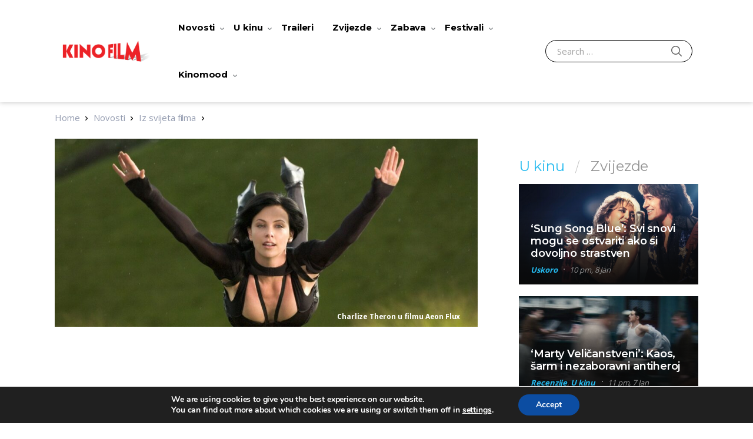

--- FILE ---
content_type: text/html; charset=UTF-8
request_url: https://kinofilm.hr/charlize-theron-glumci/
body_size: 41901
content:
<!doctype html>
<html lang="en-US" class="notranslate" translate="no">
<head>
<meta name="google" value="notranslate" >
<meta charset="UTF-8">
<meta name="viewport" content="width=device-width, initial-scale=1, maximum-scale=1.0, user-scalable=no">
<meta name="msapplication-TileColor" content="#dd0000">
<meta name="application-name" content="page title"/>
<!-- Chrome, Firefox OS, Opera and Vivaldi -->
<meta name="theme-color" content="#dd0000">
<!-- Windows Phone -->
<meta name="msapplication-navbutton-color" content="#dd0000">
<!-- iOS Safari -->
<meta name="apple-mobile-web-app-status-bar-style" content="#dd0000">
<script async='async' src='https://securepubads.g.doubleclick.net/tag/js/gpt.js'></script> 
<script src="https://cdn.234doo.com/kinofilm.js"></script>
<link rel="profile" href="http://gmpg.org/xfn/11">
<link rel="pingback" href="https://kinofilm.hr/xmlrpc.php">
<meta name='robots' content='index, follow, max-image-preview:large, max-snippet:-1, max-video-preview:-1' />
<!-- Google Tag Manager for WordPress by gtm4wp.com -->
<script data-cfasync="false" data-pagespeed-no-defer>
var gtm4wp_datalayer_name = "dataLayer";
var dataLayer = dataLayer || [];
</script>
<!-- End Google Tag Manager for WordPress by gtm4wp.com -->
<!-- This site is optimized with the Yoast SEO Premium plugin v19.2.1 (Yoast SEO v19.6.1) - https://yoast.com/wordpress/plugins/seo/ -->
<title>Charlize Theron: “Glumci ne bi trebali patiti kako bi uspjeli” - kinofilm</title>
<meta name="description" content="Slavna glumica progovorila o svojim projektima, a komentirala je i svoje svađe s Tom Hardyjem na snimanju filma Pobješnjeli Max: Divlja cesta." />
<link rel="canonical" href="https://kinofilm.hr/charlize-theron-glumci/" />
<meta property="og:locale" content="en_US" />
<meta property="og:type" content="article" />
<meta property="og:title" content="Charlize Theron: “Glumci ne bi trebali patiti kako bi uspjeli”" />
<meta property="og:description" content="Slavna glumica progovorila o svojim projektima, a komentirala je i svoje svađe s Tom Hardyjem na snimanju filma Pobješnjeli Max: Divlja cesta." />
<meta property="og:url" content="https://kinofilm.hr/charlize-theron-glumci/" />
<meta property="og:site_name" content="kinofilm" />
<meta property="article:publisher" content="https://www.facebook.com/editusdistribucija/" />
<meta property="article:published_time" content="2022-12-27T13:49:04+00:00" />
<meta property="article:modified_time" content="2022-12-27T13:49:05+00:00" />
<meta property="og:image" content="https://kinofilm.hr/wp-content/uploads/2022/12/charlize-theron1-e1672143354211.jpg" />
<meta property="og:image:width" content="1200" />
<meta property="og:image:height" content="534" />
<meta property="og:image:type" content="image/jpeg" />
<meta name="author" content="Martina Kolarić" />
<meta name="twitter:card" content="summary_large_image" />
<meta name="twitter:creator" content="@kinofilmhr" />
<meta name="twitter:site" content="@kinofilmhr" />
<meta name="twitter:label1" content="Written by" />
<meta name="twitter:data1" content="Martina Kolarić" />
<meta name="twitter:label2" content="Est. reading time" />
<meta name="twitter:data2" content="4 minutes" />
<script type="application/ld+json" class="yoast-schema-graph">{"@context":"https://schema.org","@graph":[{"@type":"Article","@id":"https://kinofilm.hr/charlize-theron-glumci/#article","isPartOf":{"@id":"https://kinofilm.hr/charlize-theron-glumci/"},"author":{"name":"Martina Kolarić","@id":"https://kinofilm.hr/#/schema/person/b442f741657c0d23cc1a6ace64e6a408"},"headline":"Charlize Theron: “Glumci ne bi trebali patiti kako bi uspjeli”","datePublished":"2022-12-27T13:49:04+00:00","dateModified":"2022-12-27T13:49:05+00:00","mainEntityOfPage":{"@id":"https://kinofilm.hr/charlize-theron-glumci/"},"wordCount":603,"publisher":{"@id":"https://kinofilm.hr/#organization"},"image":{"@id":"https://kinofilm.hr/charlize-theron-glumci/#primaryimage"},"thumbnailUrl":"https://kinofilm.hr/wp-content/uploads/2022/12/charlize-theron1-e1672143354211.jpg","keywords":["Charlize Theron","čudovište","pobješnjeli max","tom hardy"],"articleSection":["Iz svijeta filma"],"inLanguage":"en-US"},{"@type":"WebPage","@id":"https://kinofilm.hr/charlize-theron-glumci/","url":"https://kinofilm.hr/charlize-theron-glumci/","name":"Charlize Theron: “Glumci ne bi trebali patiti kako bi uspjeli” - kinofilm","isPartOf":{"@id":"https://kinofilm.hr/#website"},"primaryImageOfPage":{"@id":"https://kinofilm.hr/charlize-theron-glumci/#primaryimage"},"image":{"@id":"https://kinofilm.hr/charlize-theron-glumci/#primaryimage"},"thumbnailUrl":"https://kinofilm.hr/wp-content/uploads/2022/12/charlize-theron1-e1672143354211.jpg","datePublished":"2022-12-27T13:49:04+00:00","dateModified":"2022-12-27T13:49:05+00:00","description":"Slavna glumica progovorila o svojim projektima, a komentirala je i svoje svađe s Tom Hardyjem na snimanju filma Pobješnjeli Max: Divlja cesta.","breadcrumb":{"@id":"https://kinofilm.hr/charlize-theron-glumci/#breadcrumb"},"inLanguage":"en-US","potentialAction":[{"@type":"ReadAction","target":["https://kinofilm.hr/charlize-theron-glumci/"]}]},{"@type":"ImageObject","inLanguage":"en-US","@id":"https://kinofilm.hr/charlize-theron-glumci/#primaryimage","url":"https://kinofilm.hr/wp-content/uploads/2022/12/charlize-theron1-e1672143354211.jpg","contentUrl":"https://kinofilm.hr/wp-content/uploads/2022/12/charlize-theron1-e1672143354211.jpg","width":1200,"height":534,"caption":"Charlize Theron u filmu Aeon Flux"},{"@type":"BreadcrumbList","@id":"https://kinofilm.hr/charlize-theron-glumci/#breadcrumb","itemListElement":[{"@type":"ListItem","position":1,"name":"Home","item":"https://kinofilm.hr/"},{"@type":"ListItem","position":2,"name":"Blog","item":"https://kinofilm.hr/blog/"},{"@type":"ListItem","position":3,"name":"Charlize Theron: “Glumci ne bi trebali patiti kako bi uspjeli”"}]},{"@type":"WebSite","@id":"https://kinofilm.hr/#website","url":"https://kinofilm.hr/","name":"kinofilm","description":"kinofilm","publisher":{"@id":"https://kinofilm.hr/#organization"},"potentialAction":[{"@type":"SearchAction","target":{"@type":"EntryPoint","urlTemplate":"https://kinofilm.hr/?s={search_term_string}"},"query-input":"required name=search_term_string"}],"inLanguage":"en-US"},{"@type":"Organization","@id":"https://kinofilm.hr/#organization","name":"kinofilm","url":"https://kinofilm.hr/","sameAs":["https://www.instagram.com/editusdistribucija/","https://www.tiktok.com/editusdistribucija","https://www.youtube.com/channel/UCcfW94nvHMlxtxKxEcsTf-w","https://www.facebook.com/editusdistribucija/","https://twitter.com/kinofilmhr"],"logo":{"@type":"ImageObject","inLanguage":"en-US","@id":"https://kinofilm.hr/#/schema/logo/image/","url":"https://kinofilm.hr/wp-content/uploads/2022/09/cropped-New-Project-16-1.png","contentUrl":"https://kinofilm.hr/wp-content/uploads/2022/09/cropped-New-Project-16-1.png","width":470,"height":110,"caption":"kinofilm"},"image":{"@id":"https://kinofilm.hr/#/schema/logo/image/"}},{"@type":"Person","@id":"https://kinofilm.hr/#/schema/person/b442f741657c0d23cc1a6ace64e6a408","name":"Martina Kolarić","image":{"@type":"ImageObject","inLanguage":"en-US","@id":"https://kinofilm.hr/#/schema/person/image/","url":"https://secure.gravatar.com/avatar/959d39caefa9c2e8e36b2b4aa4af6a57?s=96&d=mm&r=g","contentUrl":"https://secure.gravatar.com/avatar/959d39caefa9c2e8e36b2b4aa4af6a57?s=96&d=mm&r=g","caption":"Martina Kolarić"},"sameAs":["http://www.kinofilm.hr"],"url":"https://kinofilm.hr/author/martina-kolaric/"}]}</script>
<!-- / Yoast SEO Premium plugin. -->
<link rel='dns-prefetch' href='//fonts.googleapis.com' />
<link rel="alternate" type="application/rss+xml" title="kinofilm &raquo; Feed" href="https://kinofilm.hr/feed/" />
<link rel="alternate" type="application/rss+xml" title="kinofilm &raquo; Comments Feed" href="https://kinofilm.hr/comments/feed/" />
<script id="wpp-js" src="https://kinofilm.hr/wp-content/plugins/wordpress-popular-posts/assets/js/wpp.min.js?ver=7.3.3" data-sampling="0" data-sampling-rate="100" data-api-url="https://kinofilm.hr/wp-json/wordpress-popular-posts" data-post-id="15157" data-token="ba5761a4a6" data-lang="0" data-debug="0" type="text/javascript"></script>
<link rel="alternate" type="application/rss+xml" title="kinofilm &raquo; Charlize Theron: “Glumci ne bi trebali patiti kako bi uspjeli” Comments Feed" href="https://kinofilm.hr/charlize-theron-glumci/feed/" />
<!-- <link rel='stylesheet' id='acy_front_messages_css-css'  href='https://kinofilm.hr/wp-content/plugins/acymailing/media/css/front/messages.min.css?v=1764891673&#038;ver=5.9.12' type='text/css' media='all' /> -->
<!-- <link rel='stylesheet' id='wpauthor-blocks-fontawesome-front-css'  href='https://kinofilm.hr/wp-content/plugins/wp-post-author/assets/fontawesome/css/all.css' type='text/css' media='all' /> -->
<!-- <link rel='stylesheet' id='wpauthor-frontend-block-style-css-css'  href='https://kinofilm.hr/wp-content/plugins/wp-post-author/assets/dist/blocks.style.build.css' type='text/css' media='all' /> -->
<!-- <link rel='stylesheet' id='wp-block-library-css'  href='https://kinofilm.hr/wp-content/plugins/gutenberg/build/block-library/style.css' type='text/css' media='all' /> -->
<!-- <link rel='stylesheet' id='wp-block-library-theme-css'  href='https://kinofilm.hr/wp-content/plugins/gutenberg/build/block-library/theme.css' type='text/css' media='all' /> -->
<link rel="stylesheet" type="text/css" href="//kinofilm.hr/wp-content/cache/wpfc-minified/12939l3d/fxa3o.css" media="all"/>
<style id='qsm-quiz-style-inline-css' type='text/css'>
</style>
<!-- <link rel='stylesheet' id='wc-blocks-vendors-style-css'  href='https://kinofilm.hr/wp-content/plugins/woocommerce/packages/woocommerce-blocks/build/wc-blocks-vendors-style.css' type='text/css' media='all' /> -->
<!-- <link rel='stylesheet' id='wc-blocks-style-css'  href='https://kinofilm.hr/wp-content/plugins/woocommerce/packages/woocommerce-blocks/build/wc-blocks-style.css' type='text/css' media='all' /> -->
<!-- <link rel='stylesheet' id='vodi-comingsoon-launch-section-css'  href='https://kinofilm.hr/wp-content/plugins/vodi-extensions/assets/css/gutenberg-blocks/comingsoon-launch-section/style.min.css' type='text/css' media='all' /> -->
<!-- <link rel='stylesheet' id='vodi-landing-viewcounts-section-css'  href='https://kinofilm.hr/wp-content/plugins/vodi-extensions/assets/css/gutenberg-blocks/landing-viewcounts-section/style.min.css' type='text/css' media='all' /> -->
<!-- <link rel='stylesheet' id='vodi-faq-section-css'  href='https://kinofilm.hr/wp-content/plugins/vodi-extensions/assets/css/gutenberg-blocks/faq-section/style.min.css' type='text/css' media='all' /> -->
<!-- <link rel='stylesheet' id='vodi-landing-features-list-css'  href='https://kinofilm.hr/wp-content/plugins/vodi-extensions/assets/css/gutenberg-blocks/landing-features-list/style.min.css' type='text/css' media='all' /> -->
<!-- <link rel='stylesheet' id='vodi-landing-featured-video-css'  href='https://kinofilm.hr/wp-content/plugins/vodi-extensions/assets/css/gutenberg-blocks/landing-featured-video/style.min.css' type='text/css' media='all' /> -->
<!-- <link rel='stylesheet' id='vodi-landing-tabs-features-css'  href='https://kinofilm.hr/wp-content/plugins/vodi-extensions/assets/css/gutenberg-blocks/landing-tabs-features/style.min.css' type='text/css' media='all' /> -->
<!-- <link rel='stylesheet' id='vodi-landing-movies-carousel-css'  href='https://kinofilm.hr/wp-content/plugins/vodi-extensions/assets/css/gutenberg-blocks/landing-movies-carousel/style.min.css' type='text/css' media='all' /> -->
<!-- <link rel='stylesheet' id='vodi-landing-featured-section-css'  href='https://kinofilm.hr/wp-content/plugins/vodi-extensions/assets/css/gutenberg-blocks/landing-featured-section/style.min.css' type='text/css' media='all' /> -->
<!-- <link rel='stylesheet' id='vodi-landing-hero-banner-css'  href='https://kinofilm.hr/wp-content/plugins/vodi-extensions/assets/css/gutenberg-blocks/landing-hero-banner/style.min.css' type='text/css' media='all' /> -->
<!-- <link rel='stylesheet' id='vodi-section-full-width-banner-css'  href='https://kinofilm.hr/wp-content/plugins/vodi-extensions/assets/css/gutenberg-blocks/section-full-width-banner/style.min.css' type='text/css' media='all' /> -->
<!-- <link rel='stylesheet' id='vodi-video-section-css'  href='https://kinofilm.hr/wp-content/plugins/vodi-extensions/assets/css/gutenberg-blocks/video-section/style.min.css' type='text/css' media='all' /> -->
<!-- <link rel='stylesheet' id='vodi-tv-show-section-css'  href='https://kinofilm.hr/wp-content/plugins/vodi-extensions/assets/css/gutenberg-blocks/tv-show-section/style.min.css' type='text/css' media='all' /> -->
<!-- <link rel='stylesheet' id='vodi-hot-premieres-block-css'  href='https://kinofilm.hr/wp-content/plugins/vodi-extensions/assets/css/gutenberg-blocks/hot-premieres-block/style.min.css' type='text/css' media='all' /> -->
<!-- <link rel='stylesheet' id='vodi-movie-section-aside-header-css'  href='https://kinofilm.hr/wp-content/plugins/vodi-extensions/assets/css/gutenberg-blocks/movie-section-aside-header/style.min.css' type='text/css' media='all' /> -->
<!-- <link rel='stylesheet' id='vodi-video-section-aside-header-css'  href='https://kinofilm.hr/wp-content/plugins/vodi-extensions/assets/css/gutenberg-blocks/video-section-aside-header/style.min.css' type='text/css' media='all' /> -->
<!-- <link rel='stylesheet' id='vodi-section-movies-carousel-aside-header-css'  href='https://kinofilm.hr/wp-content/plugins/vodi-extensions/assets/css/gutenberg-blocks/section-movies-carousel-aside-header/style.min.css' type='text/css' media='all' /> -->
<!-- <link rel='stylesheet' id='vodi-section-videos-carousel-aside-header-css'  href='https://kinofilm.hr/wp-content/plugins/vodi-extensions/assets/css/gutenberg-blocks/section-videos-carousel-aside-header/style.min.css' type='text/css' media='all' /> -->
<!-- <link rel='stylesheet' id='vodi-section-movies-carousel-nav-header-css'  href='https://kinofilm.hr/wp-content/plugins/vodi-extensions/assets/css/gutenberg-blocks/section-movies-carousel-nav-header/style.min.css' type='text/css' media='all' /> -->
<!-- <link rel='stylesheet' id='vodi-section-videos-carousel-nav-header-css'  href='https://kinofilm.hr/wp-content/plugins/vodi-extensions/assets/css/gutenberg-blocks/section-videos-carousel-nav-header/style.min.css' type='text/css' media='all' /> -->
<!-- <link rel='stylesheet' id='vodi-section-movies-carousel-flex-header-css'  href='https://kinofilm.hr/wp-content/plugins/vodi-extensions/assets/css/gutenberg-blocks/section-movies-carousel-flex-header/style.min.css' type='text/css' media='all' /> -->
<!-- <link rel='stylesheet' id='vodi-section-videos-carousel-flex-header-css'  href='https://kinofilm.hr/wp-content/plugins/vodi-extensions/assets/css/gutenberg-blocks/section-videos-carousel-flex-header/style.min.css' type='text/css' media='all' /> -->
<!-- <link rel='stylesheet' id='section-featured-post-css'  href='https://kinofilm.hr/wp-content/plugins/vodi-extensions/assets/css/gutenberg-blocks/section-featured-post/style.min.css' type='text/css' media='all' /> -->
<!-- <link rel='stylesheet' id='videos-with-featured-video-css'  href='https://kinofilm.hr/wp-content/plugins/vodi-extensions/assets/css/gutenberg-blocks/videos-with-featured-video/style.min.css' type='text/css' media='all' /> -->
<!-- <link rel='stylesheet' id='vodi-featured-movies-carousel-css'  href='https://kinofilm.hr/wp-content/plugins/vodi-extensions/assets/css/gutenberg-blocks/featured-movies-carousel/style.min.css' type='text/css' media='all' /> -->
<!-- <link rel='stylesheet' id='vodi-section-featured-movie-css'  href='https://kinofilm.hr/wp-content/plugins/vodi-extensions/assets/css/gutenberg-blocks/section-featured-movie/style.min.css' type='text/css' media='all' /> -->
<!-- <link rel='stylesheet' id='vodi-section-featured-tv-show-css'  href='https://kinofilm.hr/wp-content/plugins/vodi-extensions/assets/css/gutenberg-blocks/section-featured-tv-show/style.min.css' type='text/css' media='all' /> -->
<!-- <link rel='stylesheet' id='vodi-banner-with-section-tv-shows-css'  href='https://kinofilm.hr/wp-content/plugins/vodi-extensions/assets/css/gutenberg-blocks/banner-with-section-tv-shows/style.min.css' type='text/css' media='all' /> -->
<!-- <link rel='stylesheet' id='vodi-blog-list-section-css'  href='https://kinofilm.hr/wp-content/plugins/vodi-extensions/assets/css/gutenberg-blocks/blog-list-section/style.min.css' type='text/css' media='all' /> -->
<!-- <link rel='stylesheet' id='vodi-blog-grid-section-css'  href='https://kinofilm.hr/wp-content/plugins/vodi-extensions/assets/css/gutenberg-blocks/blog-grid-section/style.min.css' type='text/css' media='all' /> -->
<!-- <link rel='stylesheet' id='vodi-blog-tab-section-css'  href='https://kinofilm.hr/wp-content/plugins/vodi-extensions/assets/css/gutenberg-blocks/blog-tab-section/style.min.css' type='text/css' media='all' /> -->
<!-- <link rel='stylesheet' id='vodi-slider-movies-css'  href='https://kinofilm.hr/wp-content/plugins/vodi-extensions/assets/css/gutenberg-blocks/slider-movies/style.min.css' type='text/css' media='all' /> -->
<!-- <link rel='stylesheet' id='vodi-section-live-videos-css'  href='https://kinofilm.hr/wp-content/plugins/vodi-extensions/assets/css/gutenberg-blocks/section-live-videos/style.min.css' type='text/css' media='all' /> -->
<!-- <link rel='stylesheet' id='vodi-videos-slider-css'  href='https://kinofilm.hr/wp-content/plugins/vodi-extensions/assets/css/gutenberg-blocks/videos-slider/style.min.css' type='text/css' media='all' /> -->
<!-- <link rel='stylesheet' id='vodi-movies-slider-css'  href='https://kinofilm.hr/wp-content/plugins/vodi-extensions/assets/css/gutenberg-blocks/movies-slider/style.min.css' type='text/css' media='all' /> -->
<!-- <link rel='stylesheet' id='vodi-tv-shows-slider-css'  href='https://kinofilm.hr/wp-content/plugins/vodi-extensions/assets/css/gutenberg-blocks/tv-shows-slider/style.min.css' type='text/css' media='all' /> -->
<!-- <link rel='stylesheet' id='vodi-section-coming-soon-videos-css'  href='https://kinofilm.hr/wp-content/plugins/vodi-extensions/assets/css/gutenberg-blocks/section-coming-soon-videos/style.min.css' type='text/css' media='all' /> -->
<!-- <link rel='stylesheet' id='vodi-movies-list-css'  href='https://kinofilm.hr/wp-content/plugins/vodi-extensions/assets/css/gutenberg-blocks/movies-list/style.min.css' type='text/css' media='all' /> -->
<!-- <link rel='stylesheet' id='vodi-blog-grid-with-list-section-css'  href='https://kinofilm.hr/wp-content/plugins/vodi-extensions/assets/css/gutenberg-blocks/blog-grid-with-list-section/style.min.css' type='text/css' media='all' /> -->
<!-- <link rel='stylesheet' id='vodi-recent-comments-css'  href='https://kinofilm.hr/wp-content/plugins/vodi-extensions/assets/css/gutenberg-blocks/recent-comments/style.min.css' type='text/css' media='all' /> -->
<!-- <link rel='stylesheet' id='vodi-section-event-category-list-css'  href='https://kinofilm.hr/wp-content/plugins/vodi-extensions/assets/css/gutenberg-blocks/section-event-category-list/style.min.css' type='text/css' media='all' /> -->
<!-- <link rel='stylesheet' id='vodi-featured-blog-with-blog-grid-section-css'  href='https://kinofilm.hr/wp-content/plugins/vodi-extensions/assets/css/gutenberg-blocks/featured-blog-with-blog-grid-section/style.min.css' type='text/css' media='all' /> -->
<!-- <link rel='stylesheet' id='vodi-active-videos-css'  href='https://kinofilm.hr/wp-content/plugins/vodi-extensions/assets/css/gutenberg-blocks/active-videos/style.min.css' type='text/css' media='all' /> -->
<!-- <link rel='stylesheet' id='vodi-section-playlist-carousel-css'  href='https://kinofilm.hr/wp-content/plugins/vodi-extensions/assets/css/gutenberg-blocks/section-playlist-carousel/style.min.css' type='text/css' media='all' /> -->
<!-- <link rel='stylesheet' id='vodi-section-tv-episodes-carousel-aside-header-css'  href='https://kinofilm.hr/wp-content/plugins/vodi-extensions/assets/css/gutenberg-blocks/section-tv-episodes-carousel-aside-header/style.min.css' type='text/css' media='all' /> -->
<!-- <link rel='stylesheet' id='vodi-section-tv-episodes-carousel-flex-header-css'  href='https://kinofilm.hr/wp-content/plugins/vodi-extensions/assets/css/gutenberg-blocks/section-tv-episodes-carousel-flex-header/style.min.css' type='text/css' media='all' /> -->
<!-- <link rel='stylesheet' id='vodi-tv-show-section-aside-header-css'  href='https://kinofilm.hr/wp-content/plugins/vodi-extensions/assets/css/gutenberg-blocks/tv-show-section-aside-header/style.min.css' type='text/css' media='all' /> -->
<!-- <link rel='stylesheet' id='vodi-section-tv-shows-carousel-nav-header-css'  href='https://kinofilm.hr/wp-content/plugins/vodi-extensions/assets/css/gutenberg-blocks/section-tv-shows-carousel-nav-header/style.min.css' type='text/css' media='all' /> -->
<!-- <link rel='stylesheet' id='vodi-episodes-with-featured-episode-css'  href='https://kinofilm.hr/wp-content/plugins/vodi-extensions/assets/css/gutenberg-blocks/episodes-with-featured-episode/style.min.css' type='text/css' media='all' /> -->
<!-- <link rel='stylesheet' id='awsm-ead-public-css'  href='https://kinofilm.hr/wp-content/plugins/embed-any-document/css/embed-public.min.css' type='text/css' media='all' /> -->
<!-- <link rel='stylesheet' id='vodi-block-styles-css'  href='https://kinofilm.hr/wp-content/themes/vodi/assets/css/gutenberg-blocks.min.css' type='text/css' media='all' /> -->
<!-- <link rel='stylesheet' id='fontawesome-free-css'  href='https://kinofilm.hr/wp-content/plugins/getwid/vendors/fontawesome-free/css/all.min.css' type='text/css' media='all' /> -->
<!-- <link rel='stylesheet' id='slick-css'  href='https://kinofilm.hr/wp-content/plugins/getwid/vendors/slick/slick/slick.min.css' type='text/css' media='all' /> -->
<!-- <link rel='stylesheet' id='slick-theme-css'  href='https://kinofilm.hr/wp-content/plugins/getwid/vendors/slick/slick/slick-theme.min.css' type='text/css' media='all' /> -->
<!-- <link rel='stylesheet' id='mp-fancybox-css'  href='https://kinofilm.hr/wp-content/plugins/getwid/vendors/mp-fancybox/jquery.fancybox.min.css' type='text/css' media='all' /> -->
<!-- <link rel='stylesheet' id='getwid-blocks-css'  href='https://kinofilm.hr/wp-content/plugins/getwid/assets/css/blocks.style.css' type='text/css' media='all' /> -->
<link rel="stylesheet" type="text/css" href="//kinofilm.hr/wp-content/cache/wpfc-minified/lzjtucd2/fxa3o.css" media="all"/>
<style id='getwid-blocks-inline-css' type='text/css'>
.wp-block-getwid-section .wp-block-getwid-section__wrapper .wp-block-getwid-section__inner-wrapper{max-width: 990px;}
</style>
<!-- <link rel='stylesheet' id='mvp-css'  href='https://kinofilm.hr/wp-content/plugins/apmvp/source/css/mvp.css' type='text/css' media='all' /> -->
<!-- <link rel='stylesheet' id='crp-style-grid-css'  href='https://kinofilm.hr/wp-content/plugins/contextual-related-posts/css/grid.min.css' type='text/css' media='all' /> -->
<link rel="stylesheet" type="text/css" href="//kinofilm.hr/wp-content/cache/wpfc-minified/6jec8dvl/fxa3o.css" media="all"/>
<style id='crp-style-grid-inline-css' type='text/css'>
.crp_related.crp-grid ul li a.crp_link {
grid-template-rows: 84px auto;
}
.crp_related.crp-grid ul {
grid-template-columns: repeat(auto-fill, minmax(150px, 1fr));
}
</style>
<style id='global-styles-inline-css' type='text/css'>
body{--wp--preset--color--black: #000000;--wp--preset--color--cyan-bluish-gray: #abb8c3;--wp--preset--color--white: #ffffff;--wp--preset--color--pale-pink: #f78da7;--wp--preset--color--vivid-red: #cf2e2e;--wp--preset--color--luminous-vivid-orange: #ff6900;--wp--preset--color--luminous-vivid-amber: #fcb900;--wp--preset--color--light-green-cyan: #7bdcb5;--wp--preset--color--vivid-green-cyan: #00d084;--wp--preset--color--pale-cyan-blue: #8ed1fc;--wp--preset--color--vivid-cyan-blue: #0693e3;--wp--preset--color--vivid-purple: #9b51e0;--wp--preset--gradient--vivid-cyan-blue-to-vivid-purple: linear-gradient(135deg,rgba(6,147,227,1) 0%,rgb(155,81,224) 100%);--wp--preset--gradient--light-green-cyan-to-vivid-green-cyan: linear-gradient(135deg,rgb(122,220,180) 0%,rgb(0,208,130) 100%);--wp--preset--gradient--luminous-vivid-amber-to-luminous-vivid-orange: linear-gradient(135deg,rgba(252,185,0,1) 0%,rgba(255,105,0,1) 100%);--wp--preset--gradient--luminous-vivid-orange-to-vivid-red: linear-gradient(135deg,rgba(255,105,0,1) 0%,rgb(207,46,46) 100%);--wp--preset--gradient--very-light-gray-to-cyan-bluish-gray: linear-gradient(135deg,rgb(238,238,238) 0%,rgb(169,184,195) 100%);--wp--preset--gradient--cool-to-warm-spectrum: linear-gradient(135deg,rgb(74,234,220) 0%,rgb(151,120,209) 20%,rgb(207,42,186) 40%,rgb(238,44,130) 60%,rgb(251,105,98) 80%,rgb(254,248,76) 100%);--wp--preset--gradient--blush-light-purple: linear-gradient(135deg,rgb(255,206,236) 0%,rgb(152,150,240) 100%);--wp--preset--gradient--blush-bordeaux: linear-gradient(135deg,rgb(254,205,165) 0%,rgb(254,45,45) 50%,rgb(107,0,62) 100%);--wp--preset--gradient--luminous-dusk: linear-gradient(135deg,rgb(255,203,112) 0%,rgb(199,81,192) 50%,rgb(65,88,208) 100%);--wp--preset--gradient--pale-ocean: linear-gradient(135deg,rgb(255,245,203) 0%,rgb(182,227,212) 50%,rgb(51,167,181) 100%);--wp--preset--gradient--electric-grass: linear-gradient(135deg,rgb(202,248,128) 0%,rgb(113,206,126) 100%);--wp--preset--gradient--midnight: linear-gradient(135deg,rgb(2,3,129) 0%,rgb(40,116,252) 100%);--wp--preset--duotone--dark-grayscale: url('#wp-duotone-dark-grayscale');--wp--preset--duotone--grayscale: url('#wp-duotone-grayscale');--wp--preset--duotone--purple-yellow: url('#wp-duotone-purple-yellow');--wp--preset--duotone--blue-red: url('#wp-duotone-blue-red');--wp--preset--duotone--midnight: url('#wp-duotone-midnight');--wp--preset--duotone--magenta-yellow: url('#wp-duotone-magenta-yellow');--wp--preset--duotone--purple-green: url('#wp-duotone-purple-green');--wp--preset--duotone--blue-orange: url('#wp-duotone-blue-orange');--wp--preset--font-size--small: 13px;--wp--preset--font-size--medium: 20px;--wp--preset--font-size--large: 36px;--wp--preset--font-size--x-large: 42px;--wp--preset--spacing--20: 0.44rem;--wp--preset--spacing--30: 0.67rem;--wp--preset--spacing--40: 1rem;--wp--preset--spacing--50: 1.5rem;--wp--preset--spacing--60: 2.25rem;--wp--preset--spacing--70: 3.38rem;--wp--preset--spacing--80: 5.06rem;}:where(.is-layout-flex){gap: 0.5em;}body .is-layout-flow > .alignleft{float: left;margin-inline-start: 0;margin-inline-end: 2em;}body .is-layout-flow > .alignright{float: right;margin-inline-start: 2em;margin-inline-end: 0;}body .is-layout-flow > .aligncenter{margin-left: auto !important;margin-right: auto !important;}body .is-layout-constrained > .alignleft{float: left;margin-inline-start: 0;margin-inline-end: 2em;}body .is-layout-constrained > .alignright{float: right;margin-inline-start: 2em;margin-inline-end: 0;}body .is-layout-constrained > .aligncenter{margin-left: auto !important;margin-right: auto !important;}body .is-layout-constrained > :where(:not(.alignleft):not(.alignright):not(.alignfull)){max-width: var(--wp--style--global--content-size);margin-left: auto !important;margin-right: auto !important;}body .is-layout-constrained > .alignwide{max-width: var(--wp--style--global--wide-size);}body .is-layout-flex{display: flex;}body .is-layout-flex{flex-wrap: wrap;align-items: center;}body .is-layout-flex > *{margin: 0;}:where(.wp-block-columns.is-layout-flex){gap: 2em;}.has-black-color{color: var(--wp--preset--color--black) !important;}.has-cyan-bluish-gray-color{color: var(--wp--preset--color--cyan-bluish-gray) !important;}.has-white-color{color: var(--wp--preset--color--white) !important;}.has-pale-pink-color{color: var(--wp--preset--color--pale-pink) !important;}.has-vivid-red-color{color: var(--wp--preset--color--vivid-red) !important;}.has-luminous-vivid-orange-color{color: var(--wp--preset--color--luminous-vivid-orange) !important;}.has-luminous-vivid-amber-color{color: var(--wp--preset--color--luminous-vivid-amber) !important;}.has-light-green-cyan-color{color: var(--wp--preset--color--light-green-cyan) !important;}.has-vivid-green-cyan-color{color: var(--wp--preset--color--vivid-green-cyan) !important;}.has-pale-cyan-blue-color{color: var(--wp--preset--color--pale-cyan-blue) !important;}.has-vivid-cyan-blue-color{color: var(--wp--preset--color--vivid-cyan-blue) !important;}.has-vivid-purple-color{color: var(--wp--preset--color--vivid-purple) !important;}.has-black-background-color{background-color: var(--wp--preset--color--black) !important;}.has-cyan-bluish-gray-background-color{background-color: var(--wp--preset--color--cyan-bluish-gray) !important;}.has-white-background-color{background-color: var(--wp--preset--color--white) !important;}.has-pale-pink-background-color{background-color: var(--wp--preset--color--pale-pink) !important;}.has-vivid-red-background-color{background-color: var(--wp--preset--color--vivid-red) !important;}.has-luminous-vivid-orange-background-color{background-color: var(--wp--preset--color--luminous-vivid-orange) !important;}.has-luminous-vivid-amber-background-color{background-color: var(--wp--preset--color--luminous-vivid-amber) !important;}.has-light-green-cyan-background-color{background-color: var(--wp--preset--color--light-green-cyan) !important;}.has-vivid-green-cyan-background-color{background-color: var(--wp--preset--color--vivid-green-cyan) !important;}.has-pale-cyan-blue-background-color{background-color: var(--wp--preset--color--pale-cyan-blue) !important;}.has-vivid-cyan-blue-background-color{background-color: var(--wp--preset--color--vivid-cyan-blue) !important;}.has-vivid-purple-background-color{background-color: var(--wp--preset--color--vivid-purple) !important;}.has-black-border-color{border-color: var(--wp--preset--color--black) !important;}.has-cyan-bluish-gray-border-color{border-color: var(--wp--preset--color--cyan-bluish-gray) !important;}.has-white-border-color{border-color: var(--wp--preset--color--white) !important;}.has-pale-pink-border-color{border-color: var(--wp--preset--color--pale-pink) !important;}.has-vivid-red-border-color{border-color: var(--wp--preset--color--vivid-red) !important;}.has-luminous-vivid-orange-border-color{border-color: var(--wp--preset--color--luminous-vivid-orange) !important;}.has-luminous-vivid-amber-border-color{border-color: var(--wp--preset--color--luminous-vivid-amber) !important;}.has-light-green-cyan-border-color{border-color: var(--wp--preset--color--light-green-cyan) !important;}.has-vivid-green-cyan-border-color{border-color: var(--wp--preset--color--vivid-green-cyan) !important;}.has-pale-cyan-blue-border-color{border-color: var(--wp--preset--color--pale-cyan-blue) !important;}.has-vivid-cyan-blue-border-color{border-color: var(--wp--preset--color--vivid-cyan-blue) !important;}.has-vivid-purple-border-color{border-color: var(--wp--preset--color--vivid-purple) !important;}.has-vivid-cyan-blue-to-vivid-purple-gradient-background{background: var(--wp--preset--gradient--vivid-cyan-blue-to-vivid-purple) !important;}.has-light-green-cyan-to-vivid-green-cyan-gradient-background{background: var(--wp--preset--gradient--light-green-cyan-to-vivid-green-cyan) !important;}.has-luminous-vivid-amber-to-luminous-vivid-orange-gradient-background{background: var(--wp--preset--gradient--luminous-vivid-amber-to-luminous-vivid-orange) !important;}.has-luminous-vivid-orange-to-vivid-red-gradient-background{background: var(--wp--preset--gradient--luminous-vivid-orange-to-vivid-red) !important;}.has-very-light-gray-to-cyan-bluish-gray-gradient-background{background: var(--wp--preset--gradient--very-light-gray-to-cyan-bluish-gray) !important;}.has-cool-to-warm-spectrum-gradient-background{background: var(--wp--preset--gradient--cool-to-warm-spectrum) !important;}.has-blush-light-purple-gradient-background{background: var(--wp--preset--gradient--blush-light-purple) !important;}.has-blush-bordeaux-gradient-background{background: var(--wp--preset--gradient--blush-bordeaux) !important;}.has-luminous-dusk-gradient-background{background: var(--wp--preset--gradient--luminous-dusk) !important;}.has-pale-ocean-gradient-background{background: var(--wp--preset--gradient--pale-ocean) !important;}.has-electric-grass-gradient-background{background: var(--wp--preset--gradient--electric-grass) !important;}.has-midnight-gradient-background{background: var(--wp--preset--gradient--midnight) !important;}.has-small-font-size{font-size: var(--wp--preset--font-size--small) !important;}.has-medium-font-size{font-size: var(--wp--preset--font-size--medium) !important;}.has-large-font-size{font-size: var(--wp--preset--font-size--large) !important;}.has-x-large-font-size{font-size: var(--wp--preset--font-size--x-large) !important;}
:where(.wp-block-columns.is-layout-flex){gap: 2em;}
.wp-block-pullquote{font-size: 1.5em;line-height: 1.6;}
.wp-block-navigation a:where(:not(.wp-element-button)){color: inherit;}
</style>
<!-- <link rel='stylesheet' id='classic-theme-styles-css'  href='https://kinofilm.hr/wp-content/plugins/gutenberg/build/block-library/classic.css' type='text/css' media='all' /> -->
<!-- <link rel='stylesheet' id='photoswipe-css'  href='https://kinofilm.hr/wp-content/plugins/masvideos/assets/css/photoswipe/photoswipe.css' type='text/css' media='all' /> -->
<!-- <link rel='stylesheet' id='photoswipe-default-skin-css'  href='https://kinofilm.hr/wp-content/plugins/masvideos/assets/css/photoswipe/default-skin/default-skin.css' type='text/css' media='all' /> -->
<!-- <link rel='stylesheet' id='menu-image-css'  href='https://kinofilm.hr/wp-content/plugins/menu-image/includes/css/menu-image.css' type='text/css' media='all' /> -->
<!-- <link rel='stylesheet' id='dashicons-css'  href='https://kinofilm.hr/wp-includes/css/dashicons.min.css' type='text/css' media='all' /> -->
<!-- <link rel='stylesheet' id='simply-gallery-block-frontend-css'  href='https://kinofilm.hr/wp-content/plugins/simply-gallery-block/blocks/pgc_sgb.min.style.css' type='text/css' media='all' /> -->
<!-- <link rel='stylesheet' id='pgc-simply-gallery-plugin-lightbox-style-css'  href='https://kinofilm.hr/wp-content/plugins/simply-gallery-block/plugins/pgc_sgb_lightbox.min.style.css' type='text/css' media='all' /> -->
<!-- <link rel='stylesheet' id='woocommerce-layout-css'  href='https://kinofilm.hr/wp-content/plugins/woocommerce/assets/css/woocommerce-layout.css' type='text/css' media='all' /> -->
<link rel="stylesheet" type="text/css" href="//kinofilm.hr/wp-content/cache/wpfc-minified/ftdvtg8a/fxa3o.css" media="all"/>
<!-- <link rel='stylesheet' id='woocommerce-smallscreen-css'  href='https://kinofilm.hr/wp-content/plugins/woocommerce/assets/css/woocommerce-smallscreen.css' type='text/css' media='only screen and (max-width: 768px)' /> -->
<link rel="stylesheet" type="text/css" href="//kinofilm.hr/wp-content/cache/wpfc-minified/e4qd0r9c/fxa3o.css" media="only screen and (max-width: 768px)"/>
<!-- <link rel='stylesheet' id='woocommerce-general-css'  href='https://kinofilm.hr/wp-content/plugins/woocommerce/assets/css/woocommerce.css' type='text/css' media='all' /> -->
<link rel="stylesheet" type="text/css" href="//kinofilm.hr/wp-content/cache/wpfc-minified/9k2641pz/fxa3o.css" media="all"/>
<style id='woocommerce-inline-inline-css' type='text/css'>
.woocommerce form .form-row .required { visibility: visible; }
</style>
<!-- <link rel='stylesheet' id='wordpress-popular-posts-css-css'  href='https://kinofilm.hr/wp-content/plugins/wordpress-popular-posts/assets/css/wpp.css' type='text/css' media='all' /> -->
<!-- <link rel='stylesheet' id='vodi-style-css'  href='https://kinofilm.hr/wp-content/themes/vodi/style.css' type='text/css' media='all' /> -->
<!-- <link rel='stylesheet' id='fontawesome-css'  href='https://kinofilm.hr/wp-content/themes/vodi/assets/css/fontawesome.css' type='text/css' media='all' /> -->
<!-- <link rel='stylesheet' id='jquery-fancybox-css'  href='https://kinofilm.hr/wp-content/themes/vodi/assets/css/jquery.fancybox.css' type='text/css' media='all' /> -->
<!-- <link rel='stylesheet' id='vodi-theme-css'  href='https://kinofilm.hr/wp-content/themes/vodi/assets/css/theme.css' type='text/css' media='all' /> -->
<!-- <link rel='stylesheet' id='animate-css'  href='https://kinofilm.hr/wp-content/plugins/getwid/vendors/animate.css/animate.min.css' type='text/css' media='all' /> -->
<!-- <link rel='stylesheet' id='vodi-masvideos-css'  href='https://kinofilm.hr/wp-content/themes/vodi/assets/css/masvideos.css' type='text/css' media='all' /> -->
<!-- <link rel='stylesheet' id='vodi-color-css'  href='https://kinofilm.hr/wp-content/themes/vodi/assets/css/colors/blue.css' type='text/css' media='all' /> -->
<link rel="stylesheet" type="text/css" href="//kinofilm.hr/wp-content/cache/wpfc-minified/8tj6o8xe/fxa3o.css" media="all"/>
<link rel='stylesheet' id='vodi-fonts-css'  href='https://fonts.googleapis.com/css?family=Montserrat:300,400,500,600,700,800%7cOpen+Sans:400,600,700&#038;subset=latin%2Clatin-ext' type='text/css' media='all' />
<!-- <link rel='stylesheet' id='awpa-wp-post-author-styles-css'  href='https://kinofilm.hr/wp-content/plugins/wp-post-author/assets/css/awpa-frontend-style.css' type='text/css' media='all' /> -->
<link rel="stylesheet" type="text/css" href="//kinofilm.hr/wp-content/cache/wpfc-minified/e6j8awmr/fxa3o.css" media="all"/>
<style id='awpa-wp-post-author-styles-inline-css' type='text/css'>
.wp_post_author_widget .wp-post-author-meta .awpa-display-name > a:hover,
body .wp-post-author-wrap .awpa-display-name > a:hover {
color: #b81e1e;
}
.wp-post-author-meta .wp-post-author-meta-more-posts a.awpa-more-posts:hover, 
.awpa-review-field .right-star .awpa-rating-button:not(:disabled):hover {
color: #b81e1e;
border-color: #b81e1e;
}
</style>
<!-- <link rel='stylesheet' id='moove_gdpr_frontend-css'  href='https://kinofilm.hr/wp-content/plugins/gdpr-cookie-compliance/dist/styles/gdpr-main.css' type='text/css' media='all' /> -->
<link rel="stylesheet" type="text/css" href="//kinofilm.hr/wp-content/cache/wpfc-minified/lxyl28r8/fxa3o.css" media="all"/>
<style id='moove_gdpr_frontend-inline-css' type='text/css'>
#moove_gdpr_cookie_modal,#moove_gdpr_cookie_info_bar,.gdpr_cookie_settings_shortcode_content{font-family:&#039;Nunito&#039;,sans-serif}#moove_gdpr_save_popup_settings_button{background-color:#373737;color:#fff}#moove_gdpr_save_popup_settings_button:hover{background-color:#000}#moove_gdpr_cookie_info_bar .moove-gdpr-info-bar-container .moove-gdpr-info-bar-content a.mgbutton,#moove_gdpr_cookie_info_bar .moove-gdpr-info-bar-container .moove-gdpr-info-bar-content button.mgbutton{background-color:#0C4DA2}#moove_gdpr_cookie_modal .moove-gdpr-modal-content .moove-gdpr-modal-footer-content .moove-gdpr-button-holder a.mgbutton,#moove_gdpr_cookie_modal .moove-gdpr-modal-content .moove-gdpr-modal-footer-content .moove-gdpr-button-holder button.mgbutton,.gdpr_cookie_settings_shortcode_content .gdpr-shr-button.button-green{background-color:#0C4DA2;border-color:#0C4DA2}#moove_gdpr_cookie_modal .moove-gdpr-modal-content .moove-gdpr-modal-footer-content .moove-gdpr-button-holder a.mgbutton:hover,#moove_gdpr_cookie_modal .moove-gdpr-modal-content .moove-gdpr-modal-footer-content .moove-gdpr-button-holder button.mgbutton:hover,.gdpr_cookie_settings_shortcode_content .gdpr-shr-button.button-green:hover{background-color:#fff;color:#0C4DA2}#moove_gdpr_cookie_modal .moove-gdpr-modal-content .moove-gdpr-modal-close i,#moove_gdpr_cookie_modal .moove-gdpr-modal-content .moove-gdpr-modal-close span.gdpr-icon{background-color:#0C4DA2;border:1px solid #0C4DA2}#moove_gdpr_cookie_info_bar span.moove-gdpr-infobar-allow-all.focus-g,#moove_gdpr_cookie_info_bar span.moove-gdpr-infobar-allow-all:focus,#moove_gdpr_cookie_info_bar button.moove-gdpr-infobar-allow-all.focus-g,#moove_gdpr_cookie_info_bar button.moove-gdpr-infobar-allow-all:focus,#moove_gdpr_cookie_info_bar span.moove-gdpr-infobar-reject-btn.focus-g,#moove_gdpr_cookie_info_bar span.moove-gdpr-infobar-reject-btn:focus,#moove_gdpr_cookie_info_bar button.moove-gdpr-infobar-reject-btn.focus-g,#moove_gdpr_cookie_info_bar button.moove-gdpr-infobar-reject-btn:focus,#moove_gdpr_cookie_info_bar span.change-settings-button.focus-g,#moove_gdpr_cookie_info_bar span.change-settings-button:focus,#moove_gdpr_cookie_info_bar button.change-settings-button.focus-g,#moove_gdpr_cookie_info_bar button.change-settings-button:focus{-webkit-box-shadow:0 0 1px 3px #0C4DA2;-moz-box-shadow:0 0 1px 3px #0C4DA2;box-shadow:0 0 1px 3px #0C4DA2}#moove_gdpr_cookie_modal .moove-gdpr-modal-content .moove-gdpr-modal-close i:hover,#moove_gdpr_cookie_modal .moove-gdpr-modal-content .moove-gdpr-modal-close span.gdpr-icon:hover,#moove_gdpr_cookie_info_bar span[data-href]>u.change-settings-button{color:#0C4DA2}#moove_gdpr_cookie_modal .moove-gdpr-modal-content .moove-gdpr-modal-left-content #moove-gdpr-menu li.menu-item-selected a span.gdpr-icon,#moove_gdpr_cookie_modal .moove-gdpr-modal-content .moove-gdpr-modal-left-content #moove-gdpr-menu li.menu-item-selected button span.gdpr-icon{color:inherit}#moove_gdpr_cookie_modal .moove-gdpr-modal-content .moove-gdpr-modal-left-content #moove-gdpr-menu li a span.gdpr-icon,#moove_gdpr_cookie_modal .moove-gdpr-modal-content .moove-gdpr-modal-left-content #moove-gdpr-menu li button span.gdpr-icon{color:inherit}#moove_gdpr_cookie_modal .gdpr-acc-link{line-height:0;font-size:0;color:transparent;position:absolute}#moove_gdpr_cookie_modal .moove-gdpr-modal-content .moove-gdpr-modal-close:hover i,#moove_gdpr_cookie_modal .moove-gdpr-modal-content .moove-gdpr-modal-left-content #moove-gdpr-menu li a,#moove_gdpr_cookie_modal .moove-gdpr-modal-content .moove-gdpr-modal-left-content #moove-gdpr-menu li button,#moove_gdpr_cookie_modal .moove-gdpr-modal-content .moove-gdpr-modal-left-content #moove-gdpr-menu li button i,#moove_gdpr_cookie_modal .moove-gdpr-modal-content .moove-gdpr-modal-left-content #moove-gdpr-menu li a i,#moove_gdpr_cookie_modal .moove-gdpr-modal-content .moove-gdpr-tab-main .moove-gdpr-tab-main-content a:hover,#moove_gdpr_cookie_info_bar.moove-gdpr-dark-scheme .moove-gdpr-info-bar-container .moove-gdpr-info-bar-content a.mgbutton:hover,#moove_gdpr_cookie_info_bar.moove-gdpr-dark-scheme .moove-gdpr-info-bar-container .moove-gdpr-info-bar-content button.mgbutton:hover,#moove_gdpr_cookie_info_bar.moove-gdpr-dark-scheme .moove-gdpr-info-bar-container .moove-gdpr-info-bar-content a:hover,#moove_gdpr_cookie_info_bar.moove-gdpr-dark-scheme .moove-gdpr-info-bar-container .moove-gdpr-info-bar-content button:hover,#moove_gdpr_cookie_info_bar.moove-gdpr-dark-scheme .moove-gdpr-info-bar-container .moove-gdpr-info-bar-content span.change-settings-button:hover,#moove_gdpr_cookie_info_bar.moove-gdpr-dark-scheme .moove-gdpr-info-bar-container .moove-gdpr-info-bar-content button.change-settings-button:hover,#moove_gdpr_cookie_info_bar.moove-gdpr-dark-scheme .moove-gdpr-info-bar-container .moove-gdpr-info-bar-content u.change-settings-button:hover,#moove_gdpr_cookie_info_bar span[data-href]>u.change-settings-button,#moove_gdpr_cookie_info_bar.moove-gdpr-dark-scheme .moove-gdpr-info-bar-container .moove-gdpr-info-bar-content a.mgbutton.focus-g,#moove_gdpr_cookie_info_bar.moove-gdpr-dark-scheme .moove-gdpr-info-bar-container .moove-gdpr-info-bar-content button.mgbutton.focus-g,#moove_gdpr_cookie_info_bar.moove-gdpr-dark-scheme .moove-gdpr-info-bar-container .moove-gdpr-info-bar-content a.focus-g,#moove_gdpr_cookie_info_bar.moove-gdpr-dark-scheme .moove-gdpr-info-bar-container .moove-gdpr-info-bar-content button.focus-g,#moove_gdpr_cookie_info_bar.moove-gdpr-dark-scheme .moove-gdpr-info-bar-container .moove-gdpr-info-bar-content a.mgbutton:focus,#moove_gdpr_cookie_info_bar.moove-gdpr-dark-scheme .moove-gdpr-info-bar-container .moove-gdpr-info-bar-content button.mgbutton:focus,#moove_gdpr_cookie_info_bar.moove-gdpr-dark-scheme .moove-gdpr-info-bar-container .moove-gdpr-info-bar-content a:focus,#moove_gdpr_cookie_info_bar.moove-gdpr-dark-scheme .moove-gdpr-info-bar-container .moove-gdpr-info-bar-content button:focus,#moove_gdpr_cookie_info_bar.moove-gdpr-dark-scheme .moove-gdpr-info-bar-container .moove-gdpr-info-bar-content span.change-settings-button.focus-g,span.change-settings-button:focus,button.change-settings-button.focus-g,button.change-settings-button:focus,#moove_gdpr_cookie_info_bar.moove-gdpr-dark-scheme .moove-gdpr-info-bar-container .moove-gdpr-info-bar-content u.change-settings-button.focus-g,#moove_gdpr_cookie_info_bar.moove-gdpr-dark-scheme .moove-gdpr-info-bar-container .moove-gdpr-info-bar-content u.change-settings-button:focus{color:#0C4DA2}#moove_gdpr_cookie_modal .moove-gdpr-branding.focus-g span,#moove_gdpr_cookie_modal .moove-gdpr-modal-content .moove-gdpr-tab-main a.focus-g,#moove_gdpr_cookie_modal .moove-gdpr-modal-content .moove-gdpr-tab-main .gdpr-cd-details-toggle.focus-g{color:#0C4DA2}#moove_gdpr_cookie_modal.gdpr_lightbox-hide{display:none}
</style>
<!-- <link rel='stylesheet' id='myStyleSheets-css'  href='https://kinofilm.hr/wp-content/plugins/wp-latest-posts/css/wplp_front.css' type='text/css' media='all' /> -->
<link rel="stylesheet" type="text/css" href="//kinofilm.hr/wp-content/cache/wpfc-minified/kb0ehg9e/fxa3o.css" media="all"/>
<script type='text/javascript' id='acy_front_messages_js-js-before'>
var ACYM_AJAX_START = "https://kinofilm.hr/wp-admin/admin-ajax.php";
var ACYM_AJAX_PARAMS = "?action=acymailing_router&noheader=1&nocache=1767966233";
var ACYM_AJAX = ACYM_AJAX_START + ACYM_AJAX_PARAMS;
</script>
<script src='//kinofilm.hr/wp-content/cache/wpfc-minified/mkwbyms2/fxa3o.js' type="text/javascript"></script>
<!-- <script type='text/javascript' defer src='https://kinofilm.hr/wp-content/plugins/acymailing/media/js/front/messages.min.js?v=1764891673&#038;ver=5.9.12' id='acy_front_messages_js-js'></script> -->
<!-- <script type='text/javascript' defer src='https://kinofilm.hr/wp-includes/js/jquery/jquery.min.js' id='jquery-core-js'></script> -->
<!-- <script type='text/javascript' defer src='https://kinofilm.hr/wp-includes/js/jquery/jquery-migrate.min.js' id='jquery-migrate-js'></script> -->
<script type='text/javascript' id='mvp-js-extra'>
/* <![CDATA[ */
var mvp_data = {"ajax_url":"https:\/\/kinofilm.hr\/wp-admin\/admin-ajax.php"};
/* ]]> */
</script>
<script src='//kinofilm.hr/wp-content/cache/wpfc-minified/e1xyo7ed/fxa3o.js' type="text/javascript"></script>
<!-- <script type='text/javascript' defer src='https://kinofilm.hr/wp-content/plugins/apmvp/source/js/new.js' id='mvp-js'></script> -->
<!-- <script type='text/javascript' defer src='https://kinofilm.hr/wp-content/plugins/wp-post-author/assets/js/awpa-frontend-scripts.js' id='awpa-custom-bg-scripts-js'></script> -->
<!-- <script type='text/javascript' defer src='https://kinofilm.hr/wp-includes/js/dist/vendor/regenerator-runtime.min.js' id='regenerator-runtime-js'></script> -->
<!-- <script type='text/javascript' defer src='https://kinofilm.hr/wp-includes/js/dist/vendor/wp-polyfill.min.js' id='wp-polyfill-js'></script> -->
<!-- <script type='text/javascript' defer src='https://kinofilm.hr/wp-content/plugins/gutenberg/build/hooks/index.min.js' id='wp-hooks-js'></script> -->
<!-- <script type='text/javascript' defer src='https://kinofilm.hr/wp-content/plugins/gutenberg/build/i18n/index.min.js' id='wp-i18n-js'></script> -->
<script type='text/javascript' id='wp-i18n-js-after'>
wp.i18n.setLocaleData( { 'text direction\u0004ltr': [ 'ltr' ] } );
</script>
<script type='text/javascript' id='react-js-translations'>
( function( domain, translations ) {
var localeData = translations.locale_data[ domain ] || translations.locale_data.messages;
localeData[""].domain = domain;
wp.i18n.setLocaleData( localeData, domain );
} )( "default", { "locale_data": { "messages": { "": {} } } } );
</script>
<script src='//kinofilm.hr/wp-content/cache/wpfc-minified/q53tl1vp/fxa3o.js' type="text/javascript"></script>
<!-- <script type='text/javascript' defer src='https://kinofilm.hr/wp-content/plugins/gutenberg/build/vendors/react.min.js' id='react-js'></script> -->
<script type='text/javascript' id='react-dom-js-translations'>
( function( domain, translations ) {
var localeData = translations.locale_data[ domain ] || translations.locale_data.messages;
localeData[""].domain = domain;
wp.i18n.setLocaleData( localeData, domain );
} )( "default", { "locale_data": { "messages": { "": {} } } } );
</script>
<script src='//kinofilm.hr/wp-content/cache/wpfc-minified/jztvug42/fxa3o.js' type="text/javascript"></script>
<!-- <script type='text/javascript' defer src='https://kinofilm.hr/wp-content/plugins/gutenberg/build/vendors/react-dom.min.js' id='react-dom-js'></script> -->
<link rel="https://api.w.org/" href="https://kinofilm.hr/wp-json/" /><link rel="alternate" type="application/json" href="https://kinofilm.hr/wp-json/wp/v2/posts/15157" /><link rel="EditURI" type="application/rsd+xml" title="RSD" href="https://kinofilm.hr/xmlrpc.php?rsd" />
<link rel="wlwmanifest" type="application/wlwmanifest+xml" href="https://kinofilm.hr/wp-includes/wlwmanifest.xml" /> 
<meta name="generator" content="WordPress 5.9.12" />
<meta name="generator" content="WooCommerce 6.8.2" />
<link rel='shortlink' href='https://kinofilm.hr/?p=15157' />
<link rel="alternate" type="application/json+oembed" href="https://kinofilm.hr/wp-json/oembed/1.0/embed?url=https%3A%2F%2Fkinofilm.hr%2Fcharlize-theron-glumci%2F" />
<link rel="alternate" type="text/xml+oembed" href="https://kinofilm.hr/wp-json/oembed/1.0/embed?url=https%3A%2F%2Fkinofilm.hr%2Fcharlize-theron-glumci%2F&#038;format=xml" />
<meta name="generator" content="Redux 4.5.9" /><noscript><style>.simply-gallery-amp{ display: block !important; }</style></noscript><noscript><style>.sgb-preloader{ display: none !important; }</style></noscript>
<!-- Google Tag Manager for WordPress by gtm4wp.com -->
<!-- GTM Container placement set to off -->
<script data-cfasync="false" data-pagespeed-no-defer>
var dataLayer_content = {"pagePostType":"post","pagePostType2":"single-post","pageCategory":["iz-svijeta-filma"],"pageAttributes":["charlize-theron","cudoviste","pobjesnjeli-max","tom-hardy"],"pagePostAuthor":"Martina Kolarić"};
dataLayer.push( dataLayer_content );
</script>
<script data-cfasync="false" data-pagespeed-no-defer>
console.warn && console.warn("[GTM4WP] Google Tag Manager container code placement set to OFF !!!");
console.warn && console.warn("[GTM4WP] Data layer codes are active but GTM container must be loaded using custom coding !!!");
</script>
<!-- End Google Tag Manager for WordPress by gtm4wp.com -->								<script>
// Define dataLayer and the gtag function.
window.dataLayer = window.dataLayer || [];
function gtag(){dataLayer.push(arguments);}
// Set default consent to 'denied' as a placeholder
// Determine actual values based on your own requirements
gtag('consent', 'default', {
'ad_storage': 'denied',
'ad_user_data': 'denied',
'ad_personalization': 'denied',
'analytics_storage': 'denied',
'personalization_storage': 'denied',
'security_storage': 'denied',
'functionality_storage': 'denied',
'wait_for_update': '2000'
});
</script>
<!-- Google Tag Manager -->
<script>(function(w,d,s,l,i){w[l]=w[l]||[];w[l].push({'gtm.start':
new Date().getTime(),event:'gtm.js'});var f=d.getElementsByTagName(s)[0],
j=d.createElement(s),dl=l!='dataLayer'?'&l='+l:'';j.async=true;j.src=
'https://www.googletagmanager.com/gtm.js?id='+i+dl;f.parentNode.insertBefore(j,f);
})(window,document,'script','dataLayer','GTM-57JGLKF');</script>
<!-- End Google Tag Manager -->
<style id="wpp-loading-animation-styles">@-webkit-keyframes bgslide{from{background-position-x:0}to{background-position-x:-200%}}@keyframes bgslide{from{background-position-x:0}to{background-position-x:-200%}}.wpp-widget-block-placeholder,.wpp-shortcode-placeholder{margin:0 auto;width:60px;height:3px;background:#dd3737;background:linear-gradient(90deg,#dd3737 0%,#571313 10%,#dd3737 100%);background-size:200% auto;border-radius:3px;-webkit-animation:bgslide 1s infinite linear;animation:bgslide 1s infinite linear}</style>
<noscript><style>.woocommerce-product-gallery{ opacity: 1 !important; }</style></noscript>
<link rel="icon" href="https://kinofilm.hr/wp-content/uploads/2022/09/cropped-android-chrome-512x512-1-32x32.png" sizes="32x32" />
<link rel="icon" href="https://kinofilm.hr/wp-content/uploads/2022/09/cropped-android-chrome-512x512-1-192x192.png" sizes="192x192" />
<link rel="apple-touch-icon" href="https://kinofilm.hr/wp-content/uploads/2022/09/cropped-android-chrome-512x512-1-180x180.png" />
<meta name="msapplication-TileImage" content="https://kinofilm.hr/wp-content/uploads/2022/09/cropped-android-chrome-512x512-1-270x270.png" />
<style id="sccss">.footer-widget-2 > div:nth-of-type(1) > div:nth-of-type(1) > ul > li > div > div:nth-of-type(1) {
display: none !important;
}
@media only screen and (max-width: 1026px) {
#content_v1 {
display: none!important;
}
}
@media only screen and (min-width: 1026px) {
#content_v2 {
display: none!important;
}
}
@media (min-width: 1200px) {
.page__content .section-featured-post:first-child {
/* min-height: 600px!important;*/
}
}
body.home span.article__date{display:none!important;}
.homepage-zabava-block > div:nth-of-type(1) > div:nth-of-type(1) > div:nth-of-type(1) > div:nth-of-type(1) > div:nth-of-type(1) > article:nth-of-type(1) > div:nth-of-type(1) {
height: 402px !important;
}
body.page.page-id-21728 {
background: #dae9f2;
}
body.category-kviz header.archive__header{
vertical-align: middle!important;
background-image: url(https://kinofilm.hr/wp-content/uploads/2023/11/triviumkviz-logo.png);
background-repeat: no-repeat;
background-size: 125px!important;
background-position: calc(100% - 38%); /* 0px from the right */
height: 80px;
margin-top:-23px;
}
body.category-kviz header.archive__header h1 span{margin-left:-150px;}
td.onefield.acyfield_2.acyfield_text input {
width: 300px!important;
max-width: 100%!important;
}
.menu-item-9765 {
/* 		border-radius: 25px !important;
background: #73AD21 !important; */
}
.menu-item-9765 > a {
color: black !important;
font-weight: bold !important;
}
#menu-footer-quick-links {column-count:1!important;}
.posudi-glas-mobile  > div:nth-of-type(1) > div:nth-of-type(1) > div:nth-of-type(1) {
margin: 20px -25px -10px !important;
}
.kinof-mobile-content-mpu-1-after-first-ad{
margin-bottom: 15px !important;
}
.flip-card {
display: inline-block;
background-color: transparent;
width: 300px;
height: 600px;
perspective: 1000px;
-webkit-perspective: 1000;
}
@media (min-width: 1200px) {
#menumacak {display:none!important;}
}
/*#menumacak {display:none!important;}*/
@media screen and (max-width: 700px) {
.homepage-cover-image > div:nth-of-type(1) > div:nth-of-type(1) > div:nth-of-type(1){
margin-top: 300px !important;	
}
}
/*
@media screen and (min-width: 320px) {
body.page-id-404 {
background-image: url(https://kinofilm.hr/wp-content/uploads/2023/09/slavimo1g-tbl.jpg;);
background-repeat: no-repeat;
padding-top: calc(10vw + 2em);
background-size: contain;
}
}
@media screen and (min-width: 991px) {
body.page-id-404 {
background-image: url(https://kinofilm.hr/wp-content/uploads/2023/09/slavimo1-desktop.jpg);
background-repeat: no-repeat;
padding-top: calc(9vw + 1em);
background-size: contain;
}
}
*/
.section-featured-post{
min-height: 450px !important;
}
@media screen and (max-width: 400px) {
.section-featured-post {
min-height: 300px !important;
}
li.menu-item menu-item-type-post_type menu-item-object-page menu-item-14267 {
position: absolute!important;
top:30px;
right:0;
width: 180px;
height: 90px;
overflow-y: hidden;
}	
}
.section-featured-post .featured-post {
margin: 20px 30px 50px !important;
}
.video__sharing .vodi-sharing{
display: none !important;
}
.site-header__search-outer{
align-items: center !important;
/*justify-content: center !important;*/
justify-content: space-between;
}
.single-video .single-video__inner {
margin-bottom: 0px !important;
}
.home-archive .content-area{
padding-top: 10px !important;
}
.masvideos-breadcrumb{
padding-top: 14px !important;
margin-bottom: 18px !important;
}
.single-video__description {
display: none !important;
}
.single-article .article__attachment {
margin-bottom: 5px !important;
}
.handheld-header{
height: 80px !important;
}
.handheld-sidebar-toggle {
display: none !important;
}
.flip-card-inner {
position: relative;
width: 100%;
height: 100%;
text-align: center;
transition: transform 0.6s;
-webkit-transition: 0.6s;
transform-style: preserve-3d;
-webkit-transform-style: preserve-3d;
box-shadow: 0 4px 8px 0 rgba(0, 0, 0, 0.2);
}
.flip-card-front,
.flip-card-back {
position: absolute;
width: 100%;
height: 100%;
backface-visibility: hidden;
-webkit-backface-visibility: hidden;
-moz-backface-visibility: hidden;
-o-backface-visibility: hidden;
-webkit-transform:rotateY(0deg);
}
.flip-card-front {
background-color: #bbb;
color: black;
z-index: 2;
}
.flip-card-back {
background-color: #2980b9;
color: white;
transform: rotateY(180deg);
-webkit-transform: rotateY(180deg);
-moz-transform: rotateY(180deg);
-ms-transform: rotateY(180deg);
z-index: 1;
}
.flip-card .flip-card-inner {
animation: rotate 9s .9s infinite;
}
.flip-card:nth-child(2) .flip-card-inner {
animation-delay: .6s;
}
.flip-card:nth-child(3) .flip-card-inner {
animation-delay: .9s;
}
.flip-card:nth-child(4) .flip-card-inner {
animation-delay: 1.2s;
}
@keyframes rotate {
0%, 60% {
transform: rotateY(0);
}
10%, 50% {
transform: rotateY(180deg);
}
}
.search-field {
width: 250px !important;
margin-left: auto !important;
margin-right: -35 !important;
}
.site-header__search-outer {
display: flex !important;
flex-direction: row-reverse !important;
}
.site-header {
position: -webkit-sticky !important;
position: sticky !important;
top: 0 !important;
margin-bottom: 0px !important;
}
.homepage-cover-image {
margin-top: 0px !important;
}
.site-header__inner > * {
margin: 12px !important;
}
.site-header__right > * {
margin: -5px !important;
}
.site-header__search-outer > * {
/* padding: 0 24px 0 48px !important;*/
}
.menu-primary-menu-1 > * > * {
font-size: 30px !important;
}
.site-header__search {
display:flex !important;
justify-content: center !important;
}
.single-video__actions-bar {
display: none !important;
}
.single-video__meta {
display: none !important;
}
.maxlist-more {
display: none !important;
}
.article__date {
/*display: none !important;*/
}
.search-field {
background-color: transparent !important;
color: transparent !important;
opacity: 1 !important;
border: 1px solid #000000 !important;
}
.video__meta--last-update {
display: none !important;
}
.archive__header {
padding: 20px 0 !important;
}
.menu-item-has-children > a {
color: black !important;
font-weight: bold !important;
}
.menu-item-7830 > a {
color: black !important;
}
.menu-item-5907 > a {
color: black !important;
font-weight: bold !important;
}
.trailer-block-homepage > div > div > header > ul > li > a {
font-weight: 600 !important;
color: #949494 !important;
}
.trailer-block-homepage > div > div > header > ul > li > a:hover {
font-weight: 600 !important;
color: #24baef !important;
}
.homepage-zabava-block > div > div > header > div > div > ul > li > a {
font-weight: 600 !important;
color: #949494 !important;
}
.homepage-zabava-block > div > div > header > div > div > ul > li > a:hover {
font-weight: 600 !important;
color: #24baef !important;
}
.homepage-zabava-block > div > div > div > div > div > article > div > div > p {
display: none !important;
}
.home-blog-grid-section__inner > div > article > div > header > h2 > a {
font-size: 17px !important;
line-height: 1.3em !important;
}
.single-video__sidebar {
display: none !important;
}
.single-video__description > div {
height: 40px !important;
max-height: none !important;
}
.site-header {
background-color: white !important;
}
.search-field {
color: black !important;
}
.header-v2 {
padding-top: 0px !important;
}
.article__title {
font-size: 34px;
}
.wp-post-author-wrap {
height: 140px !important;
margin-top: 30px !important;
margin-bottom: 30px !important;
margin-left: 10px !important;
margin-right: 10px !important;
}
.awpa-img {
display: none !important;
}
.awpa-title {
display: none !important;
}
.post-nav__article--date {
display: none !important;
}
.columns-4{
display: flex !important;
flex-direction: row !important;
}
.columns-4 > * {
order: 3 !important;
}
.columns-4 > :first-child {
order: 1 !important;
}
.category-traileri-pomocne-kategorije {
order: 2 !important;
}
.homepage-zvijezde-block > div > div > div > :first-child {
display: flex !important;
flex-direction: column !important;
align-items: flex-start;
}
.homepage-zvijezde-block > div > div > div > :first-child > * {
margin: 0px !important;
}
.homepage-zvijezde-block > div > div > div > :first-child > :first-child > :first-child > :first-child > :first-child {
width: 990px !important;
height: 440px !important;
margin-bottom:  15px !important;
}
.homepage-zvijezde-block > div > div > div > :first-child > :first-child {
max-width: 100% !important;
}
.published{
/*display: none !important;*/
}
.site-header.transparent .site_header__primary-nav .menu-item-has-children > a::after {
background: url(https://kinofilm.hr/dropdown.svg) no-repeat !important;
}
.header-v2 .header-v1 {
height: 70px !important;
}
.qsm-quiz-container {
padding-top: 0px !important;
padding-right: 30px !important;
padding-bottom: 0px !important;
padding-left: 30px !important;
}
.masvideos-breadcrumb > :nth-last-child(1) {
/*display: none !important;*/
}
.masvideos-breadcrumb {
font-size: 0px !important;
}
.masvideos-breadcrumb > * {
font-size: 15px !important;
}
.article__excerpt > div:nth-last-child(1) {
display: none !important;
}
.featured-post-desktop > div > section > div {
margin-left: 150px !important;
}
.homepage-cover-image{
margin-top: 0px !important;
}
/* *******  Zlatko   ************ */
.menu-item-18048 {
height: 67px;
width: 133px;
}
.menu-item-18048 ul.sub-menu {
margin-top: 10px;
}
.home-featured-blog-with-blog-grid-section .articles .article .article__attachment {
height: auto!important;
}
.home-blog-grid-section .articles.columns-3 .article .article__attachment {
height: auto!important;
}
.home-blog-grid-section .articles.columns-4 .article .article__attachment, .home-blog-grid-section .articles.columns-5 .article .article__attachment, .home-blog-grid-section .articles.columns-6 .article .article__attachment {
margin-bottom: 17px;
-webkit-box-shadow: 0 0 8px rgb(0 0 0 / 70%);
-moz-box-shadow: 0 0 8px rgba(0,0,0,0.7);
box-shadow: 0 0 8px rgb(0 0 0 / 70%);
}
.blog-sidebar .kinof-widget {
width: 300px!important;
}
.wp-caption .wp-caption-text {
font-size: 12px !important;
line-height: 15px !important;
color: #FFFFFF !important;
font-weight: 800 !important;
text-align: right !important;
margin-top: -25px !important;
margin-right: 30px;
}
.single-article .article__title {
font-size: 30px;
font-weight: 700!important;
line-height: 1.2!important;
margin: 1em 0!important;
}
.article__content h4 {
margin: 1.5em 0;
}
.article__content h2 {
margin: 0 0 1.5em 0!important;
}
.najcitanije-home .wp-block-separator {
display: none;
}
.najcitanije-home .section-title:after {margin-left: 25px;}
div.najcitanije-home article {
list-style: none;
border-bottom: none!important;
font-size: 17px!important;
width: 31%!important;
margin-right: 1%;
display: inline-block!important;
vertical-align: top;
}
div.najcitanije-home .article__title {font-size:17px;}
div.najcitanije-home .wpp-thumbnail {
display: inline-block;
margin: 0 0 15px 0!important;
border: none;
}
div.najcitanije-home .taxonomies a {
font-weight: 700;
font-size: 13px;
}
.sirina75posto{width:75%;}
.sirina80posto{width:80%;}
.svijetlosivo{background-color:#efefef;}
.justified{text-align:justify;}
.centralno {text-align:center; margin-left:auto; margin-right:auto; min-width:10px;}
/*li.menu-item.menu-item-type-post_type.menu-item-object-post.menu-item-14267 {
margin-top: -32px;
position: relative;
right: auto;
width: 170px;
height: 75px;
overflow-y: hidden;
}*/
li.menu-item.menu-item-type-post_type.menu-item-object-page.menu-item-14267 {
position: absolute;
width: 170px;
height: 75px;
margin-top: -30px;
right: 340px;
}
li.menu-item.menu-item-type-post_type.menu-item-object-page.menu-item-19634 {
/* margin-top: -30px;*/
}
li.menu-item.menu-item-type-custom.menu-item-object-custom.menu-item-has-children.menu-item-20977 {
/*margin-top: -20px;*/
}
@media screen and (max-width: 1199px) {
.menu-item-14267 {display:none!important;}
}
div#wpforms-14180 {
background: antiquewhite;
padding: 30px;
margin: 30px 0;
}
button#wpforms-submit-14180 {
background: #e1a039;
color: #fff;
width: 300px;
}
footer#colophon {
margin-top: 30px;
}
#quizForm8 div.qmn_radio_answers, 
#quizForm8 input.qsm-btn,
#quizForm8 .quiz_section.quiz_begin
{display:none!important;}
.wplp_listposts span.title {font-size:17px!important; color:#000; margin-bottom: 10px; padding: 0 10px;}
.wplp_listposts span.title:hover {color:#0693e3;}
.wplp_listposts span.category {font-size:13px!important; line-height: 18px;font-weight:700;color:#0693e3;padding: 0 10px;}
.swiper-slide {
max-width: 480px;
display: inline-grid;
padding: 5px;
}
.wplp_outside h2.section-title {padding:0 15px;}
#wplp_widget_16098{max-width:1100px;}
span.crp_title {
margin-top: 10px!important;
line-height: 1.3em;
font-weight: bold !important;
}
.crp_related.crp-grid ul li a.crp_link {
color: #000;
display:block;
}
ul.povezani {
/*list-style-type: none;*/
font-size: 1.1em;
font-weight: 600;
margin: 10px 0 40px 0;
}
ul.povezani a {color:#000;}
.yarpp-related {
border-left: 8px solid #ec2227;
}
.yarpp-related h4 {
text-indent: 40px;
color: #ec2227;
margin: 30px 0 0 0;
}
.yarpp.yarpp-related.yarpp-related-block.yarpp-template-thumbnails {
border-left: none!important;
width: max-content!important;
}
.wplp_listposts {
left: 0 !important;
top: 0 !important;
margin-left: 0!important;
text-align: left;
}
.wplp_container div.swiper-slide {
text-align: left;
max-width: 360px;
}
.acym_form input.btn.btn-primary.button.subbutton {
background: #333!important;
border-radius: 4px!important;
padding: 12px;
}
/* Enter Your Custom CSS Here */.rotate {
animation: rotation 18s;
position:absolute; top:0;left:0;
z-index:2; 
}
.slika_influencera{z-index:1; position:absolute; top:0;left:0;}
.brojke_influencera{z-index:3; position:absolute; top:0;left:0;
}
.linear {
animation-timing-function: linear;
}
.infinite {
animation-iteration-count: infinite;
}
@keyframes rotation {
from {
transform: rotate(0deg);
}
to {
transform: rotate(359deg);
}
}
.influencer {
position: relative;
display: inline-block;
width: 220px;
height: 220px;
z-index: 10;
margin-bottom: -20px!important;
/* left: -50px;*/
}
.wp-block-ultimate-post-row.ultp-block-eb5d4d.influenceriprvired {
left: 70px;
}
.umetnutivideo{position:relative;z-index:1; /*left:-240px; float:left;top:40px;*/}
body.page-id-18940 {
background: rgb(48,132,179);
background: linear-gradient(0deg, rgba(48,132,179,1) 0%, rgba(109,193,227,1) 100%);
padding-bottom:0px!important;
}
.tiktok-embed iframe {
top: -90px!important;
position: relative;
}
.tiktok-embed {
margin: 0px!important;
padding: 0px!important;
position: relative;
top: -90px;
height: 630px;
/* background: transparent!important; */
border: 3px solid #fff;
border-radius: 12px;
background: #fff!important;
-webkit-box-shadow: 10px 10px 23px 1px #063044d9;
-moz-box-shadow: 10px 10px 23px 1px rgba(156,123,156,1);
box-shadow: 10px 10px 23px 1px #063044d9;
}
body.page-id-31859 header.page__header.stretch-full-width,body.page-id-31156 header.page__header.stretch-full-width,body.page-id-29233 header.page__header.stretch-full-width,body.page-id-28082 header.page__header.stretch-full-width,body.page-id-27236 header.page__header.stretch-full-width,body.page-id-21250 header.page__header.stretch-full-width,body.page-id-38114 header.page__header.stretch-full-width,body.page-id-41699 header.page__header.stretch-full-width {
display: none;
}
body.page-id-31859,body.page-id-31156,body.page-id-29233,body.page-id-28082,body.page-id-27236,body.page-id-21250,body.page-id-38114,body.page-id-41699 { background:#000;}
body.page-id-18940 header.page__header.stretch-full-width, body.page-id-37596 header.page__header.stretch-full-width {
display: none;
}
body.page-id-25386 header.page__header.stretch-full-width,body.page-id-25697 header.page__header.stretch-full-width {
display: none;
}
body.page-id-29733 header.page__header.stretch-full-width {
background:#c20000; color:white;
}
body.page-id-29733 {
background:#000; color:white;
}
body.page-id-37596 {
background:#1b1904; color:white;
}
body.page-id-32542 header.page__header.stretch-full-width {
background:#364d18; color:white;
}
body.page-id-34865 header.page__header.stretch-full-width {
display:none;
}
body.page-id-32542 {
background:#1E2C0B; color:white;
}
body.page-id-34865 {
background:#000; color:white;
}
body.page-id-23689 .slick-dots li button,
body.page-id-18940 .slick-dots li button,
body.page-id-19968 .slick-dots li button{
background: white;
}
body.page-id-18940 .slick-dots li.slick-active button {
background: #121a21;border-radius:50%;width:20px;
}
body.page-id-19968 .slick-dots li.slick-active button {
background: #36b5a2;border-radius:50%;width:20px;
}
body.page-id-23689 .slick-dots li.slick-active button {
background: #e97f05;border-radius:50%;width:20px;
}
body.page-id-18940 .wp-block-getwid-post-carousel a {
color: #fff;
}
body.page-id-29733 .wp-block-getwid-post-carousel a {
color: #c20000;
}
.supermariologotransp{position:relative; top:-150px;}
img.vert-move {
-webkit-animation: mover .5s infinite  alternate;
animation: mover .5s infinite  alternate;
}
div.vert-move img{
-webkit-animation: mover .5s infinite  alternate;
animation: mover .5s infinite  alternate;
}
@-webkit-keyframes mover {
0% { transform: translateY(0); }
100% { transform: translateY(-10px); }
}
@keyframes mover {
0% { transform: translateY(0); }
100% { transform: translateY(-10px); }
}
body.page-id-19968 header.page__header.stretch-full-width {
display: none;
}
body.page-id-19968 {
background: black!important;
}
body.page-id-19968 .wp-block-getwid-post-carousel .wp-block-getwid-post-carousel__post-title a {
color: #36b5a2;
}
body.page-id-23689 .wp-block-getwid-post-carousel .wp-block-getwid-post-carousel__post-title a {
color: #ef8d24;
}
body.page-id-37596 .wp-block-getwid-post-carousel .wp-block-getwid-post-carousel__post-title a {
color: #b98800;
}
body.page-id-19968 .wp-block-getwid-post-carousel__post-excerpt {
color: #ddd!important;
}
body.page-id-31859 .wp-block-getwid-post-carousel__post-excerpt,body.page-id-31156 .wp-block-getwid-post-carousel__post-excerpt,body.page-id-29233 .wp-block-getwid-post-carousel__post-excerpt,body.page-id-28082 .wp-block-getwid-post-carousel__post-excerpt,body.page-id-27236 .wp-block-getwid-post-carousel__post-excerpt,body.page-id-21250 .wp-block-getwid-post-carousel__post-excerpt,body.page-id-38114 .wp-block-getwid-post-carousel__post-excerpt,body.page-id-41699 .wp-block-getwid-post-carousel__post-excerpt {
color: #fff!important;
}
body.page-id-23689 .wp-block-getwid-post-carousel__post-excerpt {
color: #999!important;
}
.wp-block-image.dropblood {
top: -17px; z-index:3;
position: relative;
}
body.page-id-24703 .povezano a {color:red;}
body.page-id-24703 .povezano .wp-block-getwid-post-carousel__post-excerpt {color:#dedede;}
figure#prijava {border:1px dashed #dd0000;}
.wp-block-image.renfieldlogohoriz {
position: relative;
top: -100px;
}
.wp-block-image.renfieldlogovert {
position: relative;
top: -50px;
}
.renprijavamob {margin-top:150px;}
li.menu-item-20126 a {
padding: 0!important;
margin: 0!important;
position:relative; top:13px;
}
div#pum_popup_title_20236 {
border-bottom: 1px solid #000;
padding-bottom: 5px;
}
body.page-id-23689 header.page__header.stretch-full-width,body.page-id-24703 header.page__header.stretch-full-width {
display: none;
}
body.page-id-23689 {
background: black;
}
body.page-id-24703 {
background: #0b0102;
}
body.page-id-24703 li.slick-active button {
background: red!important;
}
body.page-id-37596 li.slick-active button {
background: #b98800!important;
}
.no-marpadd figure {margin:0!important;padding:0!important;}
body.page-id-25386 header.body.page-id-25697 header.site-header {
display: none!important;
}
body.page-id-25386 footer#colophon,
body.page-id-25697 footer#colophon {
display: none;
}
body.page-id-25386 footer.site-footer.handheld-footer.dark,body.page-id-25697 footer.site-footer.handheld-footer.dark {
display: none;
}
body.page-id-25697{overflow:auto;}
.width1200{width:1200px!important;}
body.page-id-25697 .container,body.page-id-25697 .container-fluid {
max-width: 2000px; margin:0!important;padding:0!important;
}
section.home-section.section-featured-post.homepage-cover-image {
/*max-width: 1410px;*/
margin-left: auto;
margin-right: auto;
background-position:top;
margin-top: 100px!important;
}
/*.site-header__inner {
background: #fff;
-webkit-box-shadow: 0px -3px 17px 0px rgba(56,56,56,1);
-moz-box-shadow: 0px -3px 17px 0px rgba(56,56,56,1);
box-shadow: 0px -3px 17px 0px rgba(56,56,56,1);
}*/
.home-blog-grid-section__inner {
/*background: #fff;*/
}
/*.home-section {
width: 100vw;
position: relative;
margin-left: calc(-50vw + 50% - 0px);
}*/
#wpadminbar {
direction: ltr;
color: #c3c4c7;
font-size: 13px;
font-weight: 400;
font-family: -apple-system,BlinkMacSystemFont,"Segoe UI",Roboto,Oxygen-Sans,Ubuntu,Cantarell,"Helvetica Neue",sans-serif;
line-height: 2.46153846;
height: 32px;
position: fixed;
top: 0;
left: 0;
width: 100%;
min-width: 600px;
z-index: 99999;
background: #1d2327;
}
.crp_related.crp-grid {
width: 100%!important;
margin-bottom: 80px;
}
}</style></head>
<body class="post-template-default single single-post postid-15157 single-format-standard wp-custom-logo wp-embed-responsive theme-vodi masvideos-no-js woocommerce-no-js group-blog  sidebar-right light">
<div id="page" class="hfeed site">
<header id="site-header" class="site-header header-v1 desktop-header stick-this light" role="banner" style="">
<div class="container-fluid">
<div class="site-header__inner">
<div class="site-header__right"><span id="menumacak" style="position:relative; right:3000px; top:0px;"><a href="https://velikiprasak.kinofilm.hr/"><img width="90" height="55" src="https://kinofilm.hr/wp-content/uploads/2025/06/velikiprasak90.png" class="menu-image menu-image-title-hide" alt="" loading="lazy"></a></span><div class="site-header__offcanvas off-canvas-hide-in-desktop">
<button class="site-header__offcanvas--toggler navbar-toggler" data-toggle="offcanvas"><svg xmlns="http://www.w3.org/2000/svg" width="16" height="13"><path d="M0 13L0 11.4 16 11.4 16 13 0 13ZM0 5.7L16 5.7 16 7.3 0 7.3 0 5.7ZM0 0L16 0 16 1.6 0 1.6 0 0Z"/></svg></button>
<div class="offcanvas-drawer">
<div class="offcanvas-collapse" data-simplebar><div class="site_header__offcanvas-nav"><ul id="menu-primary-menu" class="offcanvas-nav yamm"><li itemscope="itemscope" itemtype="https://www.schema.org/SiteNavigationElement" id="menu-item-5811" class="menu-item menu-item-type-taxonomy menu-item-object-category current-post-ancestor menu-item-has-children dropdown menu-item-5811 nav-item"><a title="Novosti" href="#" data-toggle="dropdown" aria-haspopup="true" aria-expanded="false" class="dropdown-toggle nav-link">Novosti</a>
<ul class="dropdown-menu"  role="menu">
<li itemscope="itemscope" itemtype="https://www.schema.org/SiteNavigationElement" id="menu-item-5813" class="menu-item menu-item-type-taxonomy menu-item-object-category current-post-ancestor current-menu-parent current-post-parent active menu-item-5813 nav-item"><a title="Iz svijeta filma" href="https://kinofilm.hr/category/novosti/iz-svijeta-filma/" class="dropdown-item">Iz svijeta filma</a></li>
<li itemscope="itemscope" itemtype="https://www.schema.org/SiteNavigationElement" id="menu-item-5814" class="menu-item menu-item-type-taxonomy menu-item-object-category menu-item-5814 nav-item"><a title="Crveni tepih" href="https://kinofilm.hr/category/novosti/crveni-tepih/" class="dropdown-item">Crveni tepih</a></li>
<li itemscope="itemscope" itemtype="https://www.schema.org/SiteNavigationElement" id="menu-item-5815" class="menu-item menu-item-type-taxonomy menu-item-object-category menu-item-5815 nav-item"><a title="Box office" href="https://kinofilm.hr/category/novosti/box-office/" class="dropdown-item">Box office</a></li>
<li itemscope="itemscope" itemtype="https://www.schema.org/SiteNavigationElement" id="menu-item-7830" class="menu-item menu-item-type-taxonomy menu-item-object-category menu-item-7830 nav-item"><a title="Hrvatski film" href="https://kinofilm.hr/category/novosti/hrvatski-film/" class="dropdown-item">Hrvatski film</a></li>
<li itemscope="itemscope" itemtype="https://www.schema.org/SiteNavigationElement" id="menu-item-5816" class="menu-item menu-item-type-taxonomy menu-item-object-category menu-item-5816 nav-item"><a title="TV serije" href="https://kinofilm.hr/category/novosti/tv-serije/" class="dropdown-item">TV serije</a></li>
<li itemscope="itemscope" itemtype="https://www.schema.org/SiteNavigationElement" id="menu-item-36488" class="menu-item menu-item-type-taxonomy menu-item-object-category menu-item-36488 nav-item"><a title="Izvan ekrana" href="https://kinofilm.hr/category/novosti/izvan-ekrana/" class="dropdown-item">Izvan ekrana</a></li>
</ul>
</li>
<li itemscope="itemscope" itemtype="https://www.schema.org/SiteNavigationElement" id="menu-item-5817" class="menu-item menu-item-type-taxonomy menu-item-object-category menu-item-has-children dropdown menu-item-5817 nav-item"><a title="U kinu" href="#" data-toggle="dropdown" aria-haspopup="true" aria-expanded="false" class="dropdown-toggle nav-link">U kinu</a>
<ul class="dropdown-menu"  role="menu">
<li itemscope="itemscope" itemtype="https://www.schema.org/SiteNavigationElement" id="menu-item-5818" class="menu-item menu-item-type-taxonomy menu-item-object-category menu-item-5818 nav-item"><a title="Uskoro" href="https://kinofilm.hr/category/u-kinu/uskoro/" class="dropdown-item">Uskoro</a></li>
<li itemscope="itemscope" itemtype="https://www.schema.org/SiteNavigationElement" id="menu-item-5819" class="menu-item menu-item-type-taxonomy menu-item-object-category menu-item-5819 nav-item"><a title="Prvi smo gledali" href="https://kinofilm.hr/category/u-kinu/prvi-smo-gledali/" class="dropdown-item">Prvi smo gledali</a></li>
<li itemscope="itemscope" itemtype="https://www.schema.org/SiteNavigationElement" id="menu-item-5820" class="menu-item menu-item-type-taxonomy menu-item-object-category menu-item-5820 nav-item"><a title="Recenzije" href="https://kinofilm.hr/category/u-kinu/recenzije/" class="dropdown-item">Recenzije</a></li>
</ul>
</li>
<li itemscope="itemscope" itemtype="https://www.schema.org/SiteNavigationElement" id="menu-item-5907" class="menu-item menu-item-type-post_type_archive menu-item-object-video menu-item-5907 nav-item"><a title="Traileri" href="https://kinofilm.hr/videos/" class="nav-link">Traileri</a></li>
<li itemscope="itemscope" itemtype="https://www.schema.org/SiteNavigationElement" id="menu-item-5822" class="menu-item menu-item-type-taxonomy menu-item-object-category menu-item-has-children dropdown menu-item-5822 nav-item"><a title="Zvijezde" href="#" data-toggle="dropdown" aria-haspopup="true" aria-expanded="false" class="dropdown-toggle nav-link">Zvijezde</a>
<ul class="dropdown-menu"  role="menu">
<li itemscope="itemscope" itemtype="https://www.schema.org/SiteNavigationElement" id="menu-item-5823" class="menu-item menu-item-type-taxonomy menu-item-object-category menu-item-5823 nav-item"><a title="1 na 1" href="https://kinofilm.hr/category/zvijezde/1-na-1/" class="dropdown-item">1 na 1</a></li>
<li itemscope="itemscope" itemtype="https://www.schema.org/SiteNavigationElement" id="menu-item-5824" class="menu-item menu-item-type-taxonomy menu-item-object-category menu-item-5824 nav-item"><a title="Poznati o filmu" href="https://kinofilm.hr/category/zvijezde/poznati-o-filmu/" class="dropdown-item">Poznati o filmu</a></li>
<li itemscope="itemscope" itemtype="https://www.schema.org/SiteNavigationElement" id="menu-item-5825" class="menu-item menu-item-type-taxonomy menu-item-object-category menu-item-5825 nav-item"><a title="Zvijezde su rekle" href="https://kinofilm.hr/category/zvijezde/zvijezde-su-rekle/" class="dropdown-item">Zvijezde su rekle</a></li>
<li itemscope="itemscope" itemtype="https://www.schema.org/SiteNavigationElement" id="menu-item-5831" class="menu-item menu-item-type-taxonomy menu-item-object-category menu-item-5831 nav-item"><a title="Vremeplov" href="https://kinofilm.hr/category/zvijezde/vremeplov/" class="dropdown-item">Vremeplov</a></li>
</ul>
</li>
<li itemscope="itemscope" itemtype="https://www.schema.org/SiteNavigationElement" id="menu-item-5827" class="menu-item menu-item-type-taxonomy menu-item-object-category menu-item-has-children dropdown menu-item-5827 nav-item"><a title="Zabava" href="#" data-toggle="dropdown" aria-haspopup="true" aria-expanded="false" class="dropdown-toggle nav-link">Zabava</a>
<ul class="dropdown-menu"  role="menu">
<li itemscope="itemscope" itemtype="https://www.schema.org/SiteNavigationElement" id="menu-item-8001" class="menu-item menu-item-type-post_type menu-item-object-post menu-item-8001 nav-item"><a title="Posudi glas u novom kino crtiću" href="https://kinofilm.hr/posudi-glas/" class="dropdown-item">Posudi glas u novom kino crtiću</a></li>
<li itemscope="itemscope" itemtype="https://www.schema.org/SiteNavigationElement" id="menu-item-5829" class="menu-item menu-item-type-taxonomy menu-item-object-category menu-item-5829 nav-item"><a title="Kviz" href="https://kinofilm.hr/category/zabava/kviz/" class="dropdown-item">Kviz</a></li>
<li itemscope="itemscope" itemtype="https://www.schema.org/SiteNavigationElement" id="menu-item-8004" class="menu-item menu-item-type-taxonomy menu-item-object-category menu-item-8004 nav-item"><a title="Za klince" href="https://kinofilm.hr/category/zabava/za-klince/" class="dropdown-item">Za klince</a></li>
<li itemscope="itemscope" itemtype="https://www.schema.org/SiteNavigationElement" id="menu-item-14376" class="menu-item menu-item-type-taxonomy menu-item-object-category menu-item-14376 nav-item"><a title="Podcast" href="https://kinofilm.hr/category/zabava/podcast/" class="dropdown-item">Podcast</a></li>
</ul>
</li>
<li itemscope="itemscope" itemtype="https://www.schema.org/SiteNavigationElement" id="menu-item-18041" class="menu-item menu-item-type-taxonomy menu-item-object-category menu-item-has-children dropdown menu-item-18041 nav-item"><a title="Festivali" href="#" data-toggle="dropdown" aria-haspopup="true" aria-expanded="false" class="dropdown-toggle nav-link">Festivali</a>
<ul class="dropdown-menu"  role="menu">
<li itemscope="itemscope" itemtype="https://www.schema.org/SiteNavigationElement" id="menu-item-25121" class="menu-item menu-item-type-custom menu-item-object-custom menu-item-25121 nav-item"><a title="Animafest" href="https://kinofilm.hr/category/festivali/animafest" class="dropdown-item">Animafest</a></li>
<li itemscope="itemscope" itemtype="https://www.schema.org/SiteNavigationElement" id="menu-item-18050" class="menu-item menu-item-type-taxonomy menu-item-object-category menu-item-18050 nav-item"><a title="Berlin" href="https://kinofilm.hr/category/festivali/berlin/" class="dropdown-item">Berlin</a></li>
<li itemscope="itemscope" itemtype="https://www.schema.org/SiteNavigationElement" id="menu-item-25007" class="menu-item menu-item-type-custom menu-item-object-custom menu-item-25007 nav-item"><a title="Cannes" href="https://kinofilm.hr/category/festivali/cannes/" class="dropdown-item">Cannes</a></li>
<li itemscope="itemscope" itemtype="https://www.schema.org/SiteNavigationElement" id="menu-item-18051" class="menu-item menu-item-type-taxonomy menu-item-object-category menu-item-18051 nav-item"><a title="FEST" href="https://kinofilm.hr/category/festivali/fest/" class="dropdown-item">FEST</a></li>
<li itemscope="itemscope" itemtype="https://www.schema.org/SiteNavigationElement" id="menu-item-18052" class="menu-item menu-item-type-taxonomy menu-item-object-category menu-item-18052 nav-item"><a title="Oscar" href="https://kinofilm.hr/category/festivali/oscar/" class="dropdown-item">Oscar</a></li>
<li itemscope="itemscope" itemtype="https://www.schema.org/SiteNavigationElement" id="menu-item-25003" class="menu-item menu-item-type-custom menu-item-object-custom menu-item-25003 nav-item"><a title="Pula" href="https://kinofilm.hr/category/festivali/pula/" class="dropdown-item">Pula</a></li>
<li itemscope="itemscope" itemtype="https://www.schema.org/SiteNavigationElement" id="menu-item-25004" class="menu-item menu-item-type-custom menu-item-object-custom menu-item-25004 nav-item"><a title="Rab" href="https://kinofilm.hr/category/festivali/rab/" class="dropdown-item">Rab</a></li>
<li itemscope="itemscope" itemtype="https://www.schema.org/SiteNavigationElement" id="menu-item-25005" class="menu-item menu-item-type-custom menu-item-object-custom menu-item-25005 nav-item"><a title="Sarajevo" href="https://kinofilm.hr/category/festivali/sarajevo/" class="dropdown-item">Sarajevo</a></li>
<li itemscope="itemscope" itemtype="https://www.schema.org/SiteNavigationElement" id="menu-item-25006" class="menu-item menu-item-type-custom menu-item-object-custom menu-item-25006 nav-item"><a title="Venecija" href="https://kinofilm.hr/category/festivali/venecija" class="dropdown-item">Venecija</a></li>
<li itemscope="itemscope" itemtype="https://www.schema.org/SiteNavigationElement" id="menu-item-25120" class="menu-item menu-item-type-custom menu-item-object-custom menu-item-25120 nav-item"><a title="Zagreb Film Festival" href="https://kinofilm.hr/category/festivali/zagreb-film-festival" class="dropdown-item">Zagreb Film Festival</a></li>
</ul>
</li>
<li itemscope="itemscope" itemtype="https://www.schema.org/SiteNavigationElement" id="menu-item-20977" class="menu-item menu-item-type-custom menu-item-object-custom menu-item-has-children dropdown menu-item-20977 nav-item"><a title="Kinomood" href="#" data-toggle="dropdown" aria-haspopup="true" aria-expanded="false" class="dropdown-toggle nav-link">Kinomood</a>
<ul class="dropdown-menu"  role="menu">
<li itemscope="itemscope" itemtype="https://www.schema.org/SiteNavigationElement" id="menu-item-43189" class="menu-item menu-item-type-custom menu-item-object-custom menu-item-43189 nav-item"><a title="NIKO 3" href="https://kinofilm.hr/pages/niko3/" class="dropdown-item">NIKO 3</a></li>
<li itemscope="itemscope" itemtype="https://www.schema.org/SiteNavigationElement" id="menu-item-41726" class="menu-item menu-item-type-post_type menu-item-object-page menu-item-41726 nav-item"><a title="Divlji robot" href="https://kinofilm.hr/divlji-robot/" class="dropdown-item">Divlji robot</a></li>
<li itemscope="itemscope" itemtype="https://www.schema.org/SiteNavigationElement" id="menu-item-38137" class="menu-item menu-item-type-post_type menu-item-object-page menu-item-38137 nav-item"><a title="Gru i Malci: Neustrašivi špijuni" href="https://kinofilm.hr/gru-i-malci-neustrasivi-spijuni/" class="dropdown-item">Gru i Malci: Neustrašivi špijuni</a></li>
<li itemscope="itemscope" itemtype="https://www.schema.org/SiteNavigationElement" id="menu-item-37642" class="menu-item menu-item-type-post_type menu-item-object-page menu-item-37642 nav-item"><a title="HIT MAN" href="https://kinofilm.hr/hit-man/" class="dropdown-item">HIT MAN</a></li>
<li itemscope="itemscope" itemtype="https://www.schema.org/SiteNavigationElement" id="menu-item-34895" class="menu-item menu-item-type-post_type menu-item-object-page menu-item-34895 nav-item"><a title="Kaskader" href="https://kinofilm.hr/kaskader/" class="dropdown-item">Kaskader</a></li>
<li itemscope="itemscope" itemtype="https://www.schema.org/SiteNavigationElement" id="menu-item-32672" class="menu-item menu-item-type-post_type menu-item-object-page menu-item-32672 nav-item"><a title="Arthur the king" href="https://kinofilm.hr/arthur-the-king/" class="dropdown-item">Arthur the king</a></li>
<li itemscope="itemscope" itemtype="https://www.schema.org/SiteNavigationElement" id="menu-item-29754" class="menu-item menu-item-type-post_type menu-item-object-page menu-item-29754 nav-item"><a title="Kung Fu Panda 4" href="https://kinofilm.hr/kung-fu-panda-4/" class="dropdown-item">Kung Fu Panda 4</a></li>
<li itemscope="itemscope" itemtype="https://www.schema.org/SiteNavigationElement" id="menu-item-31925" class="menu-item menu-item-type-post_type menu-item-object-page menu-item-31925 nav-item"><a title="Lisa Frankenstein" href="https://kinofilm.hr/lisa-frankenstein/" class="dropdown-item">Lisa Frankenstein</a></li>
<li itemscope="itemscope" itemtype="https://www.schema.org/SiteNavigationElement" id="menu-item-31328" class="menu-item menu-item-type-post_type menu-item-object-page menu-item-31328 nav-item"><a title="Argylle" href="https://kinofilm.hr/argylle/" class="dropdown-item">Argylle</a></li>
<li itemscope="itemscope" itemtype="https://www.schema.org/SiteNavigationElement" id="menu-item-29368" class="menu-item menu-item-type-post_type menu-item-object-page menu-item-29368 nav-item"><a title="Patke selice" href="https://kinofilm.hr/patke-selice/" class="dropdown-item">Patke selice</a></li>
<li itemscope="itemscope" itemtype="https://www.schema.org/SiteNavigationElement" id="menu-item-28100" class="menu-item menu-item-type-post_type menu-item-object-page menu-item-28100 nav-item"><a title="Trolovi 3" href="https://kinofilm.hr/trolovi-3/" class="dropdown-item">Trolovi 3</a></li>
<li itemscope="itemscope" itemtype="https://www.schema.org/SiteNavigationElement" id="menu-item-27317" class="menu-item menu-item-type-post_type menu-item-object-page menu-item-27317 nav-item"><a title="Istjerivač đavola" href="https://kinofilm.hr/exorcist/" class="dropdown-item">Istjerivač đavola</a></li>
<li itemscope="itemscope" itemtype="https://www.schema.org/SiteNavigationElement" id="menu-item-24749" class="menu-item menu-item-type-post_type menu-item-object-page menu-item-24749 nav-item"><a title="Pušteni s lanca" href="https://kinofilm.hr/pusteni-s-lanca/" class="dropdown-item">Pušteni s lanca</a></li>
<li itemscope="itemscope" itemtype="https://www.schema.org/SiteNavigationElement" id="menu-item-23831" class="menu-item menu-item-type-post_type menu-item-object-page menu-item-23831 nav-item"><a title="Oppenheimer" href="https://kinofilm.hr/oppenheimer/" class="dropdown-item">Oppenheimer</a></li>
<li itemscope="itemscope" itemtype="https://www.schema.org/SiteNavigationElement" id="menu-item-21492" class="menu-item menu-item-type-post_type menu-item-object-page menu-item-21492 nav-item"><a title="Brzi i žestoki 10" href="https://kinofilm.hr/fastx/" class="dropdown-item">Brzi i žestoki 10</a></li>
<li itemscope="itemscope" itemtype="https://www.schema.org/SiteNavigationElement" id="menu-item-20978" class="menu-item menu-item-type-custom menu-item-object-custom menu-item-20978 nav-item"><a title="Renfield" href="https://kinofilm.hr/renfield/" class="dropdown-item">Renfield</a></li>
<li itemscope="itemscope" itemtype="https://www.schema.org/SiteNavigationElement" id="menu-item-20979" class="menu-item menu-item-type-custom menu-item-object-custom menu-item-20979 nav-item"><a title="Supermario Film" href="https://kinofilm.hr/kinomood" class="dropdown-item">Supermario Film</a></li>
</ul>
</li>
</ul></div></div>
</div>
</div><div class="site-header__logo"><a href="https://kinofilm.hr/" class="custom-logo-link" rel="home"><img width="470" height="110" src="https://kinofilm.hr/wp-content/uploads/2022/09/cropped-New-Project-16-1.png" class="custom-logo" alt="kinofilm" srcset="https://kinofilm.hr/wp-content/uploads/2022/09/cropped-New-Project-16-1.png 470w, https://kinofilm.hr/wp-content/uploads/2022/09/cropped-New-Project-16-1-300x70.png 300w, https://kinofilm.hr/wp-content/uploads/2022/09/cropped-New-Project-16-1-24x6.png 24w, https://kinofilm.hr/wp-content/uploads/2022/09/cropped-New-Project-16-1-36x8.png 36w, https://kinofilm.hr/wp-content/uploads/2022/09/cropped-New-Project-16-1-48x11.png 48w" sizes="(max-width: 470px) 100vw, 470px" /></a></div><div class="site_header__primary-nav"><ul id="menu-primary-menu-1" class="nav yamm"><li class="menu-item menu-item-type-taxonomy menu-item-object-category current-post-ancestor menu-item-has-children menu-item-5811"><a href="https://kinofilm.hr/category/novosti/">Novosti</a>
<ul class="sub-menu">
<li class="menu-item menu-item-type-taxonomy menu-item-object-category current-post-ancestor current-menu-parent current-post-parent menu-item-5813"><a href="https://kinofilm.hr/category/novosti/iz-svijeta-filma/">Iz svijeta filma</a></li>
<li class="menu-item menu-item-type-taxonomy menu-item-object-category menu-item-5814"><a href="https://kinofilm.hr/category/novosti/crveni-tepih/">Crveni tepih</a></li>
<li class="menu-item menu-item-type-taxonomy menu-item-object-category menu-item-5815"><a href="https://kinofilm.hr/category/novosti/box-office/">Box office</a></li>
<li class="menu-item menu-item-type-taxonomy menu-item-object-category menu-item-7830"><a href="https://kinofilm.hr/category/novosti/hrvatski-film/">Hrvatski film</a></li>
<li class="menu-item menu-item-type-taxonomy menu-item-object-category menu-item-5816"><a href="https://kinofilm.hr/category/novosti/tv-serije/">TV serije</a></li>
<li class="menu-item menu-item-type-taxonomy menu-item-object-category menu-item-36488"><a href="https://kinofilm.hr/category/novosti/izvan-ekrana/">Izvan ekrana</a></li>
</ul>
</li>
<li class="menu-item menu-item-type-taxonomy menu-item-object-category menu-item-has-children menu-item-5817"><a href="https://kinofilm.hr/category/u-kinu/">U kinu</a>
<ul class="sub-menu">
<li class="menu-item menu-item-type-taxonomy menu-item-object-category menu-item-5818"><a href="https://kinofilm.hr/category/u-kinu/uskoro/">Uskoro</a></li>
<li class="menu-item menu-item-type-taxonomy menu-item-object-category menu-item-5819"><a href="https://kinofilm.hr/category/u-kinu/prvi-smo-gledali/">Prvi smo gledali</a></li>
<li class="menu-item menu-item-type-taxonomy menu-item-object-category menu-item-5820"><a href="https://kinofilm.hr/category/u-kinu/recenzije/">Recenzije</a></li>
</ul>
</li>
<li class="menu-item menu-item-type-post_type_archive menu-item-object-video menu-item-5907"><a href="https://kinofilm.hr/videos/">Traileri</a></li>
<li class="menu-item menu-item-type-taxonomy menu-item-object-category menu-item-has-children menu-item-5822"><a href="https://kinofilm.hr/category/zvijezde/">Zvijezde</a>
<ul class="sub-menu">
<li class="menu-item menu-item-type-taxonomy menu-item-object-category menu-item-5823"><a href="https://kinofilm.hr/category/zvijezde/1-na-1/">1 na 1</a></li>
<li class="menu-item menu-item-type-taxonomy menu-item-object-category menu-item-5824"><a href="https://kinofilm.hr/category/zvijezde/poznati-o-filmu/">Poznati o filmu</a></li>
<li class="menu-item menu-item-type-taxonomy menu-item-object-category menu-item-5825"><a href="https://kinofilm.hr/category/zvijezde/zvijezde-su-rekle/">Zvijezde su rekle</a></li>
<li class="menu-item menu-item-type-taxonomy menu-item-object-category menu-item-5831"><a href="https://kinofilm.hr/category/zvijezde/vremeplov/">Vremeplov</a></li>
</ul>
</li>
<li class="menu-item menu-item-type-taxonomy menu-item-object-category menu-item-has-children menu-item-5827"><a href="https://kinofilm.hr/category/zabava/">Zabava</a>
<ul class="sub-menu">
<li class="menu-item menu-item-type-post_type menu-item-object-post menu-item-8001"><a href="https://kinofilm.hr/posudi-glas/">Posudi glas u novom kino crtiću</a></li>
<li class="menu-item menu-item-type-taxonomy menu-item-object-category menu-item-5829"><a href="https://kinofilm.hr/category/zabava/kviz/">Kviz</a></li>
<li class="menu-item menu-item-type-taxonomy menu-item-object-category menu-item-8004"><a href="https://kinofilm.hr/category/zabava/za-klince/">Za klince</a></li>
<li class="menu-item menu-item-type-taxonomy menu-item-object-category menu-item-14376"><a href="https://kinofilm.hr/category/zabava/podcast/">Podcast</a></li>
</ul>
</li>
<li class="menu-item menu-item-type-taxonomy menu-item-object-category menu-item-has-children menu-item-18041"><a href="https://kinofilm.hr/category/festivali/">Festivali</a>
<ul class="sub-menu">
<li class="menu-item menu-item-type-custom menu-item-object-custom menu-item-25121"><a href="https://kinofilm.hr/category/festivali/animafest">Animafest</a></li>
<li class="menu-item menu-item-type-taxonomy menu-item-object-category menu-item-18050"><a href="https://kinofilm.hr/category/festivali/berlin/">Berlin</a></li>
<li class="menu-item menu-item-type-custom menu-item-object-custom menu-item-25007"><a href="https://kinofilm.hr/category/festivali/cannes/">Cannes</a></li>
<li class="menu-item menu-item-type-taxonomy menu-item-object-category menu-item-18051"><a href="https://kinofilm.hr/category/festivali/fest/">FEST</a></li>
<li class="menu-item menu-item-type-taxonomy menu-item-object-category menu-item-18052"><a href="https://kinofilm.hr/category/festivali/oscar/">Oscar</a></li>
<li class="menu-item menu-item-type-custom menu-item-object-custom menu-item-25003"><a href="https://kinofilm.hr/category/festivali/pula/">Pula</a></li>
<li class="menu-item menu-item-type-custom menu-item-object-custom menu-item-25004"><a href="https://kinofilm.hr/category/festivali/rab/">Rab</a></li>
<li class="menu-item menu-item-type-custom menu-item-object-custom menu-item-25005"><a href="https://kinofilm.hr/category/festivali/sarajevo/">Sarajevo</a></li>
<li class="menu-item menu-item-type-custom menu-item-object-custom menu-item-25006"><a href="https://kinofilm.hr/category/festivali/venecija">Venecija</a></li>
<li class="menu-item menu-item-type-custom menu-item-object-custom menu-item-25120"><a href="https://kinofilm.hr/category/festivali/zagreb-film-festival">Zagreb Film Festival</a></li>
</ul>
</li>
<li class="menu-item menu-item-type-custom menu-item-object-custom menu-item-has-children menu-item-20977"><a href="https://velikiprasak.kinofilm.hr/">Kinomood</a>
<ul class="sub-menu">
<li class="menu-item menu-item-type-custom menu-item-object-custom menu-item-43189"><a href="https://kinofilm.hr/pages/niko3/">NIKO 3</a></li>
<li class="menu-item menu-item-type-post_type menu-item-object-page menu-item-41726"><a href="https://kinofilm.hr/divlji-robot/">Divlji robot</a></li>
<li class="menu-item menu-item-type-post_type menu-item-object-page menu-item-38137"><a href="https://kinofilm.hr/gru-i-malci-neustrasivi-spijuni/">Gru i Malci: Neustrašivi špijuni</a></li>
<li class="menu-item menu-item-type-post_type menu-item-object-page menu-item-37642"><a href="https://kinofilm.hr/hit-man/">HIT MAN</a></li>
<li class="menu-item menu-item-type-post_type menu-item-object-page menu-item-34895"><a href="https://kinofilm.hr/kaskader/">Kaskader</a></li>
<li class="menu-item menu-item-type-post_type menu-item-object-page menu-item-32672"><a href="https://kinofilm.hr/arthur-the-king/">Arthur the king</a></li>
<li class="menu-item menu-item-type-post_type menu-item-object-page menu-item-29754"><a href="https://kinofilm.hr/kung-fu-panda-4/">Kung Fu Panda 4</a></li>
<li class="menu-item menu-item-type-post_type menu-item-object-page menu-item-31925"><a href="https://kinofilm.hr/lisa-frankenstein/">Lisa Frankenstein</a></li>
<li class="menu-item menu-item-type-post_type menu-item-object-page menu-item-31328"><a href="https://kinofilm.hr/argylle/">Argylle</a></li>
<li class="menu-item menu-item-type-post_type menu-item-object-page menu-item-29368"><a href="https://kinofilm.hr/patke-selice/">Patke selice</a></li>
<li class="menu-item menu-item-type-post_type menu-item-object-page menu-item-28100"><a href="https://kinofilm.hr/trolovi-3/">Trolovi 3</a></li>
<li class="menu-item menu-item-type-post_type menu-item-object-page menu-item-27317"><a href="https://kinofilm.hr/exorcist/">Istjerivač đavola</a></li>
<li class="menu-item menu-item-type-post_type menu-item-object-page menu-item-24749"><a href="https://kinofilm.hr/pusteni-s-lanca/">Pušteni s lanca</a></li>
<li class="menu-item menu-item-type-post_type menu-item-object-page menu-item-23831"><a href="https://kinofilm.hr/oppenheimer/">Oppenheimer</a></li>
<li class="menu-item menu-item-type-post_type menu-item-object-page menu-item-21492"><a href="https://kinofilm.hr/fastx/">Brzi i žestoki 10</a></li>
<li class="menu-item menu-item-type-custom menu-item-object-custom menu-item-20978"><a href="https://kinofilm.hr/renfield/">Renfield</a></li>
<li class="menu-item menu-item-type-custom menu-item-object-custom menu-item-20979"><a href="https://kinofilm.hr/kinomood">Supermario Film</a></li>
</ul>
</li>
</ul></div></div><!-- /.site-header__right --><div class="site-header__left"><div class="site-header__search"><form role="search" method="get" class="search-form masvideos-search masvideos-search-video" action="https://kinofilm.hr/">
<label class="screen-reader-text" for="masvideos-search-field-0">Search for:</label>
<input type="search" id="masvideos-search-field-0" class="search-field" placeholder="Search &hellip;" value="" name="s" />
<button type="submit" class="search-submit"><svg xmlns="http://www.w3.org/2000/svg" width="18" height="18"><path d="M7 0C11-0.1 13.4 2.1 14.6 4.9 15.5 7.1 14.9 9.8 13.9 11.4 13.7 11.7 13.6 12 13.3 12.2 13.4 12.5 14.2 13.1 14.4 13.4 15.4 14.3 16.3 15.2 17.2 16.1 17.5 16.4 18.2 16.9 18 17.5 17.9 17.6 17.9 17.7 17.8 17.8 17.2 18.3 16.7 17.8 16.4 17.4 15.4 16.4 14.3 15.4 13.3 14.3 13 14.1 12.8 13.8 12.5 13.6 12.4 13.5 12.3 13.3 12.2 13.3 12 13.4 11.5 13.8 11.3 14 10.7 14.4 9.9 14.6 9.2 14.8 8.9 14.9 8.6 14.9 8.3 14.9 8 15 7.4 15.1 7.1 15 6.3 14.8 5.6 14.8 4.9 14.5 2.7 13.6 1.1 12.1 0.4 9.7 0 8.7-0.2 7.1 0.2 6 0.3 5.3 0.5 4.6 0.9 4 1.8 2.4 3 1.3 4.7 0.5 5.2 0.3 5.7 0.2 6.3 0.1 6.5 0 6.8 0.1 7 0ZM7.3 1.5C7.1 1.6 6.8 1.5 6.7 1.5 6.2 1.6 5.8 1.7 5.4 1.9 3.7 2.5 2.6 3.7 1.9 5.4 1.7 5.8 1.7 6.2 1.6 6.6 1.4 7.4 1.6 8.5 1.8 9.1 2.4 11.1 3.5 12.3 5.3 13 5.9 13.3 6.6 13.5 7.5 13.5 7.7 13.5 7.9 13.5 8.1 13.5 8.6 13.4 9.1 13.3 9.6 13.1 11.2 12.5 12.4 11.4 13.1 9.8 13.6 8.5 13.6 6.6 13.1 5.3 12.2 3.1 10.4 1.5 7.3 1.5Z"/></svg><span class="screen-reader-text">Search</span></button>
<input type="hidden"  />
</form>
</div></div><!-- /.site-header__left -->            </div>
</div>
</header><!-- #site-header -->
<header class="handheld-header site-header handheld-stick-this light">
<div class="container-fluid">
<div class="site-header__inner">
<div class="site-header__left"><div class="site-header__offcanvas off-canvas-hide-in-desktop">
<button class="site-header__offcanvas--toggler navbar-toggler" data-toggle="offcanvas"><svg xmlns="http://www.w3.org/2000/svg" width="16" height="13"><path d="M0 13L0 11.4 16 11.4 16 13 0 13ZM0 5.7L16 5.7 16 7.3 0 7.3 0 5.7ZM0 0L16 0 16 1.6 0 1.6 0 0Z"/></svg></button>
<div class="offcanvas-drawer">
<div class="offcanvas-collapse" data-simplebar><div class="site_header__offcanvas-nav"><ul id="menu-primary-menu-2" class="offcanvas-nav yamm"><li itemscope="itemscope" itemtype="https://www.schema.org/SiteNavigationElement" class="menu-item menu-item-type-taxonomy menu-item-object-category current-post-ancestor menu-item-has-children dropdown menu-item-5811 nav-item"><a title="Novosti" href="#" data-toggle="dropdown" aria-haspopup="true" aria-expanded="false" class="dropdown-toggle nav-link">Novosti</a>
<ul class="dropdown-menu"  role="menu">
<li itemscope="itemscope" itemtype="https://www.schema.org/SiteNavigationElement" class="menu-item menu-item-type-taxonomy menu-item-object-category current-post-ancestor current-menu-parent current-post-parent active menu-item-5813 nav-item"><a title="Iz svijeta filma" href="https://kinofilm.hr/category/novosti/iz-svijeta-filma/" class="dropdown-item">Iz svijeta filma</a></li>
<li itemscope="itemscope" itemtype="https://www.schema.org/SiteNavigationElement" class="menu-item menu-item-type-taxonomy menu-item-object-category menu-item-5814 nav-item"><a title="Crveni tepih" href="https://kinofilm.hr/category/novosti/crveni-tepih/" class="dropdown-item">Crveni tepih</a></li>
<li itemscope="itemscope" itemtype="https://www.schema.org/SiteNavigationElement" class="menu-item menu-item-type-taxonomy menu-item-object-category menu-item-5815 nav-item"><a title="Box office" href="https://kinofilm.hr/category/novosti/box-office/" class="dropdown-item">Box office</a></li>
<li itemscope="itemscope" itemtype="https://www.schema.org/SiteNavigationElement" class="menu-item menu-item-type-taxonomy menu-item-object-category menu-item-7830 nav-item"><a title="Hrvatski film" href="https://kinofilm.hr/category/novosti/hrvatski-film/" class="dropdown-item">Hrvatski film</a></li>
<li itemscope="itemscope" itemtype="https://www.schema.org/SiteNavigationElement" class="menu-item menu-item-type-taxonomy menu-item-object-category menu-item-5816 nav-item"><a title="TV serije" href="https://kinofilm.hr/category/novosti/tv-serije/" class="dropdown-item">TV serije</a></li>
<li itemscope="itemscope" itemtype="https://www.schema.org/SiteNavigationElement" class="menu-item menu-item-type-taxonomy menu-item-object-category menu-item-36488 nav-item"><a title="Izvan ekrana" href="https://kinofilm.hr/category/novosti/izvan-ekrana/" class="dropdown-item">Izvan ekrana</a></li>
</ul>
</li>
<li itemscope="itemscope" itemtype="https://www.schema.org/SiteNavigationElement" class="menu-item menu-item-type-taxonomy menu-item-object-category menu-item-has-children dropdown menu-item-5817 nav-item"><a title="U kinu" href="#" data-toggle="dropdown" aria-haspopup="true" aria-expanded="false" class="dropdown-toggle nav-link">U kinu</a>
<ul class="dropdown-menu"  role="menu">
<li itemscope="itemscope" itemtype="https://www.schema.org/SiteNavigationElement" class="menu-item menu-item-type-taxonomy menu-item-object-category menu-item-5818 nav-item"><a title="Uskoro" href="https://kinofilm.hr/category/u-kinu/uskoro/" class="dropdown-item">Uskoro</a></li>
<li itemscope="itemscope" itemtype="https://www.schema.org/SiteNavigationElement" class="menu-item menu-item-type-taxonomy menu-item-object-category menu-item-5819 nav-item"><a title="Prvi smo gledali" href="https://kinofilm.hr/category/u-kinu/prvi-smo-gledali/" class="dropdown-item">Prvi smo gledali</a></li>
<li itemscope="itemscope" itemtype="https://www.schema.org/SiteNavigationElement" class="menu-item menu-item-type-taxonomy menu-item-object-category menu-item-5820 nav-item"><a title="Recenzije" href="https://kinofilm.hr/category/u-kinu/recenzije/" class="dropdown-item">Recenzije</a></li>
</ul>
</li>
<li itemscope="itemscope" itemtype="https://www.schema.org/SiteNavigationElement" class="menu-item menu-item-type-post_type_archive menu-item-object-video menu-item-5907 nav-item"><a title="Traileri" href="https://kinofilm.hr/videos/" class="nav-link">Traileri</a></li>
<li itemscope="itemscope" itemtype="https://www.schema.org/SiteNavigationElement" class="menu-item menu-item-type-taxonomy menu-item-object-category menu-item-has-children dropdown menu-item-5822 nav-item"><a title="Zvijezde" href="#" data-toggle="dropdown" aria-haspopup="true" aria-expanded="false" class="dropdown-toggle nav-link">Zvijezde</a>
<ul class="dropdown-menu"  role="menu">
<li itemscope="itemscope" itemtype="https://www.schema.org/SiteNavigationElement" class="menu-item menu-item-type-taxonomy menu-item-object-category menu-item-5823 nav-item"><a title="1 na 1" href="https://kinofilm.hr/category/zvijezde/1-na-1/" class="dropdown-item">1 na 1</a></li>
<li itemscope="itemscope" itemtype="https://www.schema.org/SiteNavigationElement" class="menu-item menu-item-type-taxonomy menu-item-object-category menu-item-5824 nav-item"><a title="Poznati o filmu" href="https://kinofilm.hr/category/zvijezde/poznati-o-filmu/" class="dropdown-item">Poznati o filmu</a></li>
<li itemscope="itemscope" itemtype="https://www.schema.org/SiteNavigationElement" class="menu-item menu-item-type-taxonomy menu-item-object-category menu-item-5825 nav-item"><a title="Zvijezde su rekle" href="https://kinofilm.hr/category/zvijezde/zvijezde-su-rekle/" class="dropdown-item">Zvijezde su rekle</a></li>
<li itemscope="itemscope" itemtype="https://www.schema.org/SiteNavigationElement" class="menu-item menu-item-type-taxonomy menu-item-object-category menu-item-5831 nav-item"><a title="Vremeplov" href="https://kinofilm.hr/category/zvijezde/vremeplov/" class="dropdown-item">Vremeplov</a></li>
</ul>
</li>
<li itemscope="itemscope" itemtype="https://www.schema.org/SiteNavigationElement" class="menu-item menu-item-type-taxonomy menu-item-object-category menu-item-has-children dropdown menu-item-5827 nav-item"><a title="Zabava" href="#" data-toggle="dropdown" aria-haspopup="true" aria-expanded="false" class="dropdown-toggle nav-link">Zabava</a>
<ul class="dropdown-menu"  role="menu">
<li itemscope="itemscope" itemtype="https://www.schema.org/SiteNavigationElement" class="menu-item menu-item-type-post_type menu-item-object-post menu-item-8001 nav-item"><a title="Posudi glas u novom kino crtiću" href="https://kinofilm.hr/posudi-glas/" class="dropdown-item">Posudi glas u novom kino crtiću</a></li>
<li itemscope="itemscope" itemtype="https://www.schema.org/SiteNavigationElement" class="menu-item menu-item-type-taxonomy menu-item-object-category menu-item-5829 nav-item"><a title="Kviz" href="https://kinofilm.hr/category/zabava/kviz/" class="dropdown-item">Kviz</a></li>
<li itemscope="itemscope" itemtype="https://www.schema.org/SiteNavigationElement" class="menu-item menu-item-type-taxonomy menu-item-object-category menu-item-8004 nav-item"><a title="Za klince" href="https://kinofilm.hr/category/zabava/za-klince/" class="dropdown-item">Za klince</a></li>
<li itemscope="itemscope" itemtype="https://www.schema.org/SiteNavigationElement" class="menu-item menu-item-type-taxonomy menu-item-object-category menu-item-14376 nav-item"><a title="Podcast" href="https://kinofilm.hr/category/zabava/podcast/" class="dropdown-item">Podcast</a></li>
</ul>
</li>
<li itemscope="itemscope" itemtype="https://www.schema.org/SiteNavigationElement" class="menu-item menu-item-type-taxonomy menu-item-object-category menu-item-has-children dropdown menu-item-18041 nav-item"><a title="Festivali" href="#" data-toggle="dropdown" aria-haspopup="true" aria-expanded="false" class="dropdown-toggle nav-link">Festivali</a>
<ul class="dropdown-menu"  role="menu">
<li itemscope="itemscope" itemtype="https://www.schema.org/SiteNavigationElement" class="menu-item menu-item-type-custom menu-item-object-custom menu-item-25121 nav-item"><a title="Animafest" href="https://kinofilm.hr/category/festivali/animafest" class="dropdown-item">Animafest</a></li>
<li itemscope="itemscope" itemtype="https://www.schema.org/SiteNavigationElement" class="menu-item menu-item-type-taxonomy menu-item-object-category menu-item-18050 nav-item"><a title="Berlin" href="https://kinofilm.hr/category/festivali/berlin/" class="dropdown-item">Berlin</a></li>
<li itemscope="itemscope" itemtype="https://www.schema.org/SiteNavigationElement" class="menu-item menu-item-type-custom menu-item-object-custom menu-item-25007 nav-item"><a title="Cannes" href="https://kinofilm.hr/category/festivali/cannes/" class="dropdown-item">Cannes</a></li>
<li itemscope="itemscope" itemtype="https://www.schema.org/SiteNavigationElement" class="menu-item menu-item-type-taxonomy menu-item-object-category menu-item-18051 nav-item"><a title="FEST" href="https://kinofilm.hr/category/festivali/fest/" class="dropdown-item">FEST</a></li>
<li itemscope="itemscope" itemtype="https://www.schema.org/SiteNavigationElement" class="menu-item menu-item-type-taxonomy menu-item-object-category menu-item-18052 nav-item"><a title="Oscar" href="https://kinofilm.hr/category/festivali/oscar/" class="dropdown-item">Oscar</a></li>
<li itemscope="itemscope" itemtype="https://www.schema.org/SiteNavigationElement" class="menu-item menu-item-type-custom menu-item-object-custom menu-item-25003 nav-item"><a title="Pula" href="https://kinofilm.hr/category/festivali/pula/" class="dropdown-item">Pula</a></li>
<li itemscope="itemscope" itemtype="https://www.schema.org/SiteNavigationElement" class="menu-item menu-item-type-custom menu-item-object-custom menu-item-25004 nav-item"><a title="Rab" href="https://kinofilm.hr/category/festivali/rab/" class="dropdown-item">Rab</a></li>
<li itemscope="itemscope" itemtype="https://www.schema.org/SiteNavigationElement" class="menu-item menu-item-type-custom menu-item-object-custom menu-item-25005 nav-item"><a title="Sarajevo" href="https://kinofilm.hr/category/festivali/sarajevo/" class="dropdown-item">Sarajevo</a></li>
<li itemscope="itemscope" itemtype="https://www.schema.org/SiteNavigationElement" class="menu-item menu-item-type-custom menu-item-object-custom menu-item-25006 nav-item"><a title="Venecija" href="https://kinofilm.hr/category/festivali/venecija" class="dropdown-item">Venecija</a></li>
<li itemscope="itemscope" itemtype="https://www.schema.org/SiteNavigationElement" class="menu-item menu-item-type-custom menu-item-object-custom menu-item-25120 nav-item"><a title="Zagreb Film Festival" href="https://kinofilm.hr/category/festivali/zagreb-film-festival" class="dropdown-item">Zagreb Film Festival</a></li>
</ul>
</li>
<li itemscope="itemscope" itemtype="https://www.schema.org/SiteNavigationElement" class="menu-item menu-item-type-custom menu-item-object-custom menu-item-has-children dropdown menu-item-20977 nav-item"><a title="Kinomood" href="#" data-toggle="dropdown" aria-haspopup="true" aria-expanded="false" class="dropdown-toggle nav-link">Kinomood</a>
<ul class="dropdown-menu"  role="menu">
<li itemscope="itemscope" itemtype="https://www.schema.org/SiteNavigationElement" class="menu-item menu-item-type-custom menu-item-object-custom menu-item-43189 nav-item"><a title="NIKO 3" href="https://kinofilm.hr/pages/niko3/" class="dropdown-item">NIKO 3</a></li>
<li itemscope="itemscope" itemtype="https://www.schema.org/SiteNavigationElement" class="menu-item menu-item-type-post_type menu-item-object-page menu-item-41726 nav-item"><a title="Divlji robot" href="https://kinofilm.hr/divlji-robot/" class="dropdown-item">Divlji robot</a></li>
<li itemscope="itemscope" itemtype="https://www.schema.org/SiteNavigationElement" class="menu-item menu-item-type-post_type menu-item-object-page menu-item-38137 nav-item"><a title="Gru i Malci: Neustrašivi špijuni" href="https://kinofilm.hr/gru-i-malci-neustrasivi-spijuni/" class="dropdown-item">Gru i Malci: Neustrašivi špijuni</a></li>
<li itemscope="itemscope" itemtype="https://www.schema.org/SiteNavigationElement" class="menu-item menu-item-type-post_type menu-item-object-page menu-item-37642 nav-item"><a title="HIT MAN" href="https://kinofilm.hr/hit-man/" class="dropdown-item">HIT MAN</a></li>
<li itemscope="itemscope" itemtype="https://www.schema.org/SiteNavigationElement" class="menu-item menu-item-type-post_type menu-item-object-page menu-item-34895 nav-item"><a title="Kaskader" href="https://kinofilm.hr/kaskader/" class="dropdown-item">Kaskader</a></li>
<li itemscope="itemscope" itemtype="https://www.schema.org/SiteNavigationElement" class="menu-item menu-item-type-post_type menu-item-object-page menu-item-32672 nav-item"><a title="Arthur the king" href="https://kinofilm.hr/arthur-the-king/" class="dropdown-item">Arthur the king</a></li>
<li itemscope="itemscope" itemtype="https://www.schema.org/SiteNavigationElement" class="menu-item menu-item-type-post_type menu-item-object-page menu-item-29754 nav-item"><a title="Kung Fu Panda 4" href="https://kinofilm.hr/kung-fu-panda-4/" class="dropdown-item">Kung Fu Panda 4</a></li>
<li itemscope="itemscope" itemtype="https://www.schema.org/SiteNavigationElement" class="menu-item menu-item-type-post_type menu-item-object-page menu-item-31925 nav-item"><a title="Lisa Frankenstein" href="https://kinofilm.hr/lisa-frankenstein/" class="dropdown-item">Lisa Frankenstein</a></li>
<li itemscope="itemscope" itemtype="https://www.schema.org/SiteNavigationElement" class="menu-item menu-item-type-post_type menu-item-object-page menu-item-31328 nav-item"><a title="Argylle" href="https://kinofilm.hr/argylle/" class="dropdown-item">Argylle</a></li>
<li itemscope="itemscope" itemtype="https://www.schema.org/SiteNavigationElement" class="menu-item menu-item-type-post_type menu-item-object-page menu-item-29368 nav-item"><a title="Patke selice" href="https://kinofilm.hr/patke-selice/" class="dropdown-item">Patke selice</a></li>
<li itemscope="itemscope" itemtype="https://www.schema.org/SiteNavigationElement" class="menu-item menu-item-type-post_type menu-item-object-page menu-item-28100 nav-item"><a title="Trolovi 3" href="https://kinofilm.hr/trolovi-3/" class="dropdown-item">Trolovi 3</a></li>
<li itemscope="itemscope" itemtype="https://www.schema.org/SiteNavigationElement" class="menu-item menu-item-type-post_type menu-item-object-page menu-item-27317 nav-item"><a title="Istjerivač đavola" href="https://kinofilm.hr/exorcist/" class="dropdown-item">Istjerivač đavola</a></li>
<li itemscope="itemscope" itemtype="https://www.schema.org/SiteNavigationElement" class="menu-item menu-item-type-post_type menu-item-object-page menu-item-24749 nav-item"><a title="Pušteni s lanca" href="https://kinofilm.hr/pusteni-s-lanca/" class="dropdown-item">Pušteni s lanca</a></li>
<li itemscope="itemscope" itemtype="https://www.schema.org/SiteNavigationElement" class="menu-item menu-item-type-post_type menu-item-object-page menu-item-23831 nav-item"><a title="Oppenheimer" href="https://kinofilm.hr/oppenheimer/" class="dropdown-item">Oppenheimer</a></li>
<li itemscope="itemscope" itemtype="https://www.schema.org/SiteNavigationElement" class="menu-item menu-item-type-post_type menu-item-object-page menu-item-21492 nav-item"><a title="Brzi i žestoki 10" href="https://kinofilm.hr/fastx/" class="dropdown-item">Brzi i žestoki 10</a></li>
<li itemscope="itemscope" itemtype="https://www.schema.org/SiteNavigationElement" class="menu-item menu-item-type-custom menu-item-object-custom menu-item-20978 nav-item"><a title="Renfield" href="https://kinofilm.hr/renfield/" class="dropdown-item">Renfield</a></li>
<li itemscope="itemscope" itemtype="https://www.schema.org/SiteNavigationElement" class="menu-item menu-item-type-custom menu-item-object-custom menu-item-20979 nav-item"><a title="Supermario Film" href="https://kinofilm.hr/kinomood" class="dropdown-item">Supermario Film</a></li>
</ul>
</li>
</ul></div></div>
</div>
</div><div class="site-header__logo"><a href="https://kinofilm.hr/" class="custom-logo-link" rel="home"><img width="470" height="110" src="https://kinofilm.hr/wp-content/uploads/2022/09/cropped-New-Project-16-1.png" class="custom-logo" alt="kinofilm" srcset="https://kinofilm.hr/wp-content/uploads/2022/09/cropped-New-Project-16-1.png 470w, https://kinofilm.hr/wp-content/uploads/2022/09/cropped-New-Project-16-1-300x70.png 300w, https://kinofilm.hr/wp-content/uploads/2022/09/cropped-New-Project-16-1-24x6.png 24w, https://kinofilm.hr/wp-content/uploads/2022/09/cropped-New-Project-16-1-36x8.png 36w, https://kinofilm.hr/wp-content/uploads/2022/09/cropped-New-Project-16-1-48x11.png 48w" sizes="(max-width: 470px) 100vw, 470px" /></a></div></div><!-- /.site-header__left --><div class="site-header__right"><span id="menumacak" style="position:relative; right:3000px; top:0px;"><a href="https://velikiprasak.kinofilm.hr/"><img width="90" height="55" src="https://kinofilm.hr/wp-content/uploads/2025/06/velikiprasak90.png" class="menu-image menu-image-title-hide" alt="" loading="lazy"></a></span><div class="site-header__search">
<div class="dropdown">
<a href="#" class="dropdown-toggle" data-toggle="dropdown"><svg xmlns="http://www.w3.org/2000/svg" width="18" height="18"><path d="M7 0C11-0.1 13.4 2.1 14.6 4.9 15.5 7.1 14.9 9.8 13.9 11.4 13.7 11.7 13.6 12 13.3 12.2 13.4 12.5 14.2 13.1 14.4 13.4 15.4 14.3 16.3 15.2 17.2 16.1 17.5 16.4 18.2 16.9 18 17.5 17.9 17.6 17.9 17.7 17.8 17.8 17.2 18.3 16.7 17.8 16.4 17.4 15.4 16.4 14.3 15.4 13.3 14.3 13 14.1 12.8 13.8 12.5 13.6 12.4 13.5 12.3 13.3 12.2 13.3 12 13.4 11.5 13.8 11.3 14 10.7 14.4 9.9 14.6 9.2 14.8 8.9 14.9 8.6 14.9 8.3 14.9 8 15 7.4 15.1 7.1 15 6.3 14.8 5.6 14.8 4.9 14.5 2.7 13.6 1.1 12.1 0.4 9.7 0 8.7-0.2 7.1 0.2 6 0.3 5.3 0.5 4.6 0.9 4 1.8 2.4 3 1.3 4.7 0.5 5.2 0.3 5.7 0.2 6.3 0.1 6.5 0 6.8 0.1 7 0ZM7.3 1.5C7.1 1.6 6.8 1.5 6.7 1.5 6.2 1.6 5.8 1.7 5.4 1.9 3.7 2.5 2.6 3.7 1.9 5.4 1.7 5.8 1.7 6.2 1.6 6.6 1.4 7.4 1.6 8.5 1.8 9.1 2.4 11.1 3.5 12.3 5.3 13 5.9 13.3 6.6 13.5 7.5 13.5 7.7 13.5 7.9 13.5 8.1 13.5 8.6 13.4 9.1 13.3 9.6 13.1 11.2 12.5 12.4 11.4 13.1 9.8 13.6 8.5 13.6 6.6 13.1 5.3 12.2 3.1 10.4 1.5 7.3 1.5Z"/></svg></a>
<ul class="dropdown-menu">
<li><form role="search" method="get" class="search-form masvideos-search masvideos-search-video" action="https://kinofilm.hr/">
<label class="screen-reader-text" for="masvideos-search-field-1">Search for:</label>
<input type="search" id="masvideos-search-field-1" class="search-field" placeholder="Search &hellip;" value="" name="s" />
<button type="submit" class="search-submit"><svg xmlns="http://www.w3.org/2000/svg" width="18" height="18"><path d="M7 0C11-0.1 13.4 2.1 14.6 4.9 15.5 7.1 14.9 9.8 13.9 11.4 13.7 11.7 13.6 12 13.3 12.2 13.4 12.5 14.2 13.1 14.4 13.4 15.4 14.3 16.3 15.2 17.2 16.1 17.5 16.4 18.2 16.9 18 17.5 17.9 17.6 17.9 17.7 17.8 17.8 17.2 18.3 16.7 17.8 16.4 17.4 15.4 16.4 14.3 15.4 13.3 14.3 13 14.1 12.8 13.8 12.5 13.6 12.4 13.5 12.3 13.3 12.2 13.3 12 13.4 11.5 13.8 11.3 14 10.7 14.4 9.9 14.6 9.2 14.8 8.9 14.9 8.6 14.9 8.3 14.9 8 15 7.4 15.1 7.1 15 6.3 14.8 5.6 14.8 4.9 14.5 2.7 13.6 1.1 12.1 0.4 9.7 0 8.7-0.2 7.1 0.2 6 0.3 5.3 0.5 4.6 0.9 4 1.8 2.4 3 1.3 4.7 0.5 5.2 0.3 5.7 0.2 6.3 0.1 6.5 0 6.8 0.1 7 0ZM7.3 1.5C7.1 1.6 6.8 1.5 6.7 1.5 6.2 1.6 5.8 1.7 5.4 1.9 3.7 2.5 2.6 3.7 1.9 5.4 1.7 5.8 1.7 6.2 1.6 6.6 1.4 7.4 1.6 8.5 1.8 9.1 2.4 11.1 3.5 12.3 5.3 13 5.9 13.3 6.6 13.5 7.5 13.5 7.7 13.5 7.9 13.5 8.1 13.5 8.6 13.4 9.1 13.3 9.6 13.1 11.2 12.5 12.4 11.4 13.1 9.8 13.6 8.5 13.6 6.6 13.1 5.3 12.2 3.1 10.4 1.5 7.3 1.5Z"/></svg><span class="screen-reader-text">Search</span></button>
<input type="hidden"  />
</form>
</li>
</ul>
</div>
</div></div><!-- /.site-header__right -->                </div>
</div>
</header>
<div id="content" class="site-content" tabindex="-1">
<div class="container"><nav class="masvideos-breadcrumb"><a href="https://kinofilm.hr">Home</a><span class="delimiter"><svg width="4px" height="7px"><path fill-rule="evenodd" d="M3.978,3.702 C3.986,3.785 3.966,3.868 3.903,3.934 L1.038,6.901 C0.920,7.022 0.724,7.029 0.598,6.916 L0.143,6.506 C0.017,6.393 0.010,6.203 0.127,6.082 L2.190,3.945 C2.276,3.829 2.355,3.690 2.355,3.548 C2.355,3.214 1.947,2.884 1.947,2.884 L1.963,2.877 L0.080,0.905 C-0.037,0.783 -0.029,0.593 0.095,0.479 L0.547,0.068 C0.671,-0.045 0.866,-0.039 0.983,0.083 L3.823,3.056 C3.866,3.102 3.875,3.161 3.885,3.218 C3.945,3.267 3.988,3.333 3.988,3.415 L3.988,3.681 C3.988,3.689 3.979,3.694 3.978,3.702 Z"/></svg></span><a href="https://kinofilm.hr/category/novosti/">Novosti</a><span class="delimiter"><svg width="4px" height="7px"><path fill-rule="evenodd" d="M3.978,3.702 C3.986,3.785 3.966,3.868 3.903,3.934 L1.038,6.901 C0.920,7.022 0.724,7.029 0.598,6.916 L0.143,6.506 C0.017,6.393 0.010,6.203 0.127,6.082 L2.190,3.945 C2.276,3.829 2.355,3.690 2.355,3.548 C2.355,3.214 1.947,2.884 1.947,2.884 L1.963,2.877 L0.080,0.905 C-0.037,0.783 -0.029,0.593 0.095,0.479 L0.547,0.068 C0.671,-0.045 0.866,-0.039 0.983,0.083 L3.823,3.056 C3.866,3.102 3.875,3.161 3.885,3.218 C3.945,3.267 3.988,3.333 3.988,3.415 L3.988,3.681 C3.988,3.689 3.979,3.694 3.978,3.702 Z"/></svg></span><a href="https://kinofilm.hr/category/novosti/iz-svijeta-filma/">Iz svijeta filma</a><span class="delimiter"><svg width="4px" height="7px"><path fill-rule="evenodd" d="M3.978,3.702 C3.986,3.785 3.966,3.868 3.903,3.934 L1.038,6.901 C0.920,7.022 0.724,7.029 0.598,6.916 L0.143,6.506 C0.017,6.393 0.010,6.203 0.127,6.082 L2.190,3.945 C2.276,3.829 2.355,3.690 2.355,3.548 C2.355,3.214 1.947,2.884 1.947,2.884 L1.963,2.877 L0.080,0.905 C-0.037,0.783 -0.029,0.593 0.095,0.479 L0.547,0.068 C0.671,-0.045 0.866,-0.039 0.983,0.083 L3.823,3.056 C3.866,3.102 3.875,3.161 3.885,3.218 C3.945,3.267 3.988,3.333 3.988,3.415 L3.988,3.681 C3.988,3.689 3.979,3.694 3.978,3.702 Z"/></svg></span>Charlize Theron: “Glumci ne bi trebali patiti kako bi uspjeli”</nav><div class="handheld-sidebar-toggle"><button class="btn sidebar-toggler" type="button"><i class="fas fa-sliders-h"></i><span>Filters</span></button></div>        
<div class="site-content__inner">
<div id="primary" class="content-area">
<main id="main" class="site-main notranslate" role="main">
<article id="post-15157" class="single-article post-15157 post type-post status-publish format-standard has-post-thumbnail hentry category-iz-svijeta-filma tag-charlize-theron tag-cudoviste tag-pobjesnjeli-max tag-tom-hardy">
<div class="article__attachment">        
<div class="article__attachment--thumbnail"><figure class="wp-caption fsmcfi-fig featured"><img width="990" height="440" src="https://kinofilm.hr/wp-content/uploads/2022/12/charlize-theron1-e1672143354211-990x440.jpg" class="attachment-vodi-990x440-crop size-vodi-990x440-crop wp-post-image" alt="" loading="lazy" srcset="https://kinofilm.hr/wp-content/uploads/2022/12/charlize-theron1-e1672143354211-990x440.jpg 990w, https://kinofilm.hr/wp-content/uploads/2022/12/charlize-theron1-e1672143354211-300x134.jpg 300w, https://kinofilm.hr/wp-content/uploads/2022/12/charlize-theron1-e1672143354211-1024x456.jpg 1024w, https://kinofilm.hr/wp-content/uploads/2022/12/charlize-theron1-e1672143354211-768x342.jpg 768w, https://kinofilm.hr/wp-content/uploads/2022/12/charlize-theron1-e1672143354211-157x70.jpg 157w, https://kinofilm.hr/wp-content/uploads/2022/12/charlize-theron1-e1672143354211-36x16.jpg 36w, https://kinofilm.hr/wp-content/uploads/2022/12/charlize-theron1-e1672143354211-90x40.jpg 90w, https://kinofilm.hr/wp-content/uploads/2022/12/charlize-theron1-e1672143354211-600x267.jpg 600w, https://kinofilm.hr/wp-content/uploads/2022/12/charlize-theron1-e1672143354211.jpg 1200w" sizes="(max-width: 990px) 100vw, 990px" /><figcaption  class="wp-caption-text notranslate">Charlize Theron u filmu Aeon Flux</figcaption></figure></div><!-- .article__thumbnail --></div><div class="single-article__inner"><header class="article__header"><h1 class="article__title entry-title">Charlize Theron: “Glumci ne bi trebali patiti kako bi uspjeli”</h1><div class="article__meta"><div class="article__categories"><a href="https://kinofilm.hr/category/novosti/iz-svijeta-filma/" rel="category tag">Iz svijeta filma</a></div><span class="article__date"><a href="https://kinofilm.hr/charlize-theron-glumci/" rel="bookmark"><time class="entry-date published" datetime="2022-12-27T14:49:04+01:00">Objavljeno: 27/12/2022</time> | Autor: Martina Kolarić</a></span></div></header>                        
<div class="article__content entry-content">
<h2 id="h-slavna-glumica-progovorila-o-svojim-projektima-a-komentirala-je-i-svade-s-tomom-hardyjem-na-snimanju-filma-pobjesnjeli-max-divlja-cesta">Slavna glumica progovorila o svojim projektima, a komentirala je i svađe s<strong> Tomom Hardyjem</strong> na snimanju filma<em> Pobješnjeli Max: Divlja cesta.</em></h2>
<p><strong>Charlize Theron</strong> zasigurno je jedna od onih glumica koje su bile posvuda i radile sve. Nakon što je debatirala na ekranu u kasnim devedesetima, Theron je relativno brzo izašla iz sjene i postala hollywoodska zvijezda. 2003. godine osvojila je i Oscara za ulogu u drami <em>Čudovište</em>.</p><div class="34Dufrhb"><div id="content_v1" style="text-align:center;  margin:30px 0 30px 0;"><script>
googletag.cmd.push(function() { googletag.display('content_v1');});</script></div>
<div id="content_v2" style="text-align:center;  margin:30px 0 30px 0;"><script>
googletag.cmd.push(function() { googletag.display('content_v2');});</script></div>
</div>
<h4>Uloga u seriji kao nadoknada za propali projekt</h4>
<p>Theron je 2005. godine preuzela stalnu ulogu u iznimno popularnom sitcomu <em>Prikraćeni </em>kao djevojka Michaela Blutha Rita.</p>
<p>Neočekivan potez, međutim pokazalo se da je postojao razlog za njeno pojavljivanje u humorističnoj seriji <strong>Mitchella Hurwitza</strong>. Ta serija je zapravo bila nadoknada za još jedan projekt te godine za koji je znala da će propasti.</p>
<figure class="wp-block-image alignwide size-large"><img loading="lazy" width="1024" height="667" src="https://kinofilm.hr/wp-content/uploads/2022/12/12-1024x667.jpg" alt="" class="wp-image-15160" srcset="https://kinofilm.hr/wp-content/uploads/2022/12/12-1024x667.jpg 1024w, https://kinofilm.hr/wp-content/uploads/2022/12/12-300x195.jpg 300w, https://kinofilm.hr/wp-content/uploads/2022/12/12-768x500.jpg 768w, https://kinofilm.hr/wp-content/uploads/2022/12/12-107x70.jpg 107w, https://kinofilm.hr/wp-content/uploads/2022/12/12-36x23.jpg 36w, https://kinofilm.hr/wp-content/uploads/2022/12/12-90x59.jpg 90w, https://kinofilm.hr/wp-content/uploads/2022/12/12-600x391.jpg 600w, https://kinofilm.hr/wp-content/uploads/2022/12/12.jpg 1400w" sizes="(max-width: 1024px) 100vw, 1024px" /></figure>
<h4>“Oduvijek sam smatrala da mi žene imamo samo jednu priliku”</h4>
<p>“Ta serija mi se jako svidjela. Ovo će sada zvučati kao samosažaljenje, ali oduvijek sam smatrala da mi žene imamo samo jednu priliku. Znala sam da će <em>Aeon Flux </em>propast. Znala sam to od početka i zato sam prihvatila ulogu u seriji”, iskreno je komentirala glumica.</p>
<p>Znanstveno fantastični akcijskih film <em>Aeon Flux</em> temeljen je na istoimenoj MTV seriji. Na kraju je zaradio samo 52.3 milijuna dolara, dok mu je budžet bio 62 milijuna. Kritičari ga također nisu baš hvalili.</p>
<p>Theron u filmu tumači ulogu članice podzemne pobunjeničke organizacije zvane Monicans.</p>
<h4>Nitko mi nije rekao da opcija da zaustavim produkciju postoji</h4>
<p>&#8220;Umjesto toga, rekla sam: &#8216;O Bože, samo moram preživjeti ovaj dan, imam bronhitis, ali nastavimo snimati.&#8217; Sada zamišljam sve te muške glumce kako govore: &#8216;Zaustavi produkciju na šest mjeseci.&#8217; I nitko mi nije rekao da je to opcija&#8221;, dodala je.</p>
<figure class="wp-block-image alignwide size-large"><img loading="lazy" width="1024" height="682" src="https://kinofilm.hr/wp-content/uploads/2022/12/charlize-theron-1024x682.jpg" alt="" class="wp-image-15162" srcset="https://kinofilm.hr/wp-content/uploads/2022/12/charlize-theron-1024x682.jpg 1024w, https://kinofilm.hr/wp-content/uploads/2022/12/charlize-theron-300x200.jpg 300w, https://kinofilm.hr/wp-content/uploads/2022/12/charlize-theron-768x511.jpg 768w, https://kinofilm.hr/wp-content/uploads/2022/12/charlize-theron-105x70.jpg 105w, https://kinofilm.hr/wp-content/uploads/2022/12/charlize-theron-36x24.jpg 36w, https://kinofilm.hr/wp-content/uploads/2022/12/charlize-theron-90x60.jpg 90w, https://kinofilm.hr/wp-content/uploads/2022/12/charlize-theron-600x399.jpg 600w, https://kinofilm.hr/wp-content/uploads/2022/12/charlize-theron.jpg 1400w" sizes="(max-width: 1024px) 100vw, 1024px" /></figure>
<h4>Teški period snimanja na setu <em>Pobješnjelog Maxa: Divlja cesta</em></h4>
<p>Premda je film bio uspješan hit, izgleda da je Theron platila paklenu cijenu uspjeha svojim emocionalnim blagostanjem.</p>
<p>Theron je otkrila kako je produkcija bila apsolutna noćna mora zbog stalnih svađa koje je imala s kolegom, <strong>Tomom Hardyjem</strong>. To je na kraju dovelo do toga da je Theron imala ”jebeno teške” radne uvjete na setu. <a href="https://www.hollywoodreporter.com/movies/movie-features/charlize-theron-interview-old-guard-sequel-producing-doctor-strange-1235276201/" target="_blank" rel="noreferrer noopener">U razgovoru za The Hollywood Reporter</a>, zvijezda je komentirala to iskustvo.</p>
<h4>Više ne želi takve izazove</h4>
<p>U jednom trenutku, Hardy, koji je glumio Maxa Rockatanskyja u filmu iz 2015., postao je toliko “bezobziran” prema Theron da joj nije preostalo ništa drugo nego pozvati producenticu filma<strong> Denise Di Novi </strong>da bude prisutna na setu kako bi osigurala da se takvi sukobi ne bi ponovili.</p>
<p>“Znam, kao glumica uvijek želiš nove izazove. Ipak, ne želiš da bude tako loše. Bilo je to dugo, dugo snimanje. Nikada nisam radila ništa što je zahtijevalo takvu izdržljivost, i mislim da više ni neću.”</p>
<figure class="wp-block-image alignwide size-large"><img loading="lazy" width="1024" height="682" src="https://kinofilm.hr/wp-content/uploads/2022/12/027-1024x682.jpg" alt="" class="wp-image-15163" srcset="https://kinofilm.hr/wp-content/uploads/2022/12/027-1024x682.jpg 1024w, https://kinofilm.hr/wp-content/uploads/2022/12/027-300x200.jpg 300w, https://kinofilm.hr/wp-content/uploads/2022/12/027-768x511.jpg 768w, https://kinofilm.hr/wp-content/uploads/2022/12/027-105x70.jpg 105w, https://kinofilm.hr/wp-content/uploads/2022/12/027-36x24.jpg 36w, https://kinofilm.hr/wp-content/uploads/2022/12/027-90x60.jpg 90w, https://kinofilm.hr/wp-content/uploads/2022/12/027-600x399.jpg 600w, https://kinofilm.hr/wp-content/uploads/2022/12/027.jpg 1400w" sizes="(max-width: 1024px) 100vw, 1024px" /></figure>
<h4>Glumci ne bi trebali patiti zbog uspjeha</h4>
<p>Dok se prisjeća svega s čime se morala nositi dok se snimao <em>Pobješnjeli Max</em>, Charlize Theron, je primijetila kako ne voli isticati takve stvari jer ne želi da ”mladi glumci” misle da je”žrtva ili trauma” ključ uspjeha projekta.</p>
<p>“I mrzim što to govorim jer ne želim poticati mlade glumce da vjeruju da im je potrebna trauma ili žrtva da bi bili uspješni. Ipak, postoji mali dio uspjeha u okolnostima oko tog filma za koje mislim da su mu dale čaroliju. Ne znači da uvijek mora biti tako, ali mislim da smo na ovom setu ipak uhvatili onu iskru uspjeha koju svi uvijek ganjamo. Ali, čovječe, bilo je jebeno teško.”</p>
<p></p>
<script type="text/javascript">
jQuery(document).ready(function($) {
$.post('https://kinofilm.hr/wp-admin/admin-ajax.php', {action: 'wpt_view_count', id: '15157'});
});
</script>        <h3 class="awpa-title">O autoru</h3>
<div class="wp-post-author-wrap wp-post-author-shortcode left">
<div class="awpa-tab-content active" id="10_awpa-tab1">
<div class="wp-post-author">
<div class="awpa-img awpa-author-block round">
<a href="https://kinofilm.hr/author/martina-kolaric/"><img alt='' src='https://secure.gravatar.com/avatar/959d39caefa9c2e8e36b2b4aa4af6a57?s=150&#038;d=mm&#038;r=g' srcset='https://secure.gravatar.com/avatar/959d39caefa9c2e8e36b2b4aa4af6a57?s=300&#038;d=mm&#038;r=g 2x' class='avatar avatar-150 photo' height='150' width='150' loading='lazy'/></a>
</div>
<div class="wp-post-author-meta awpa-author-block">
<h4 class="awpa-display-name">
<a href="https://kinofilm.hr/author/martina-kolaric/">Martina Kolarić</a>
</h4>
<div class="wp-post-author-meta-bio">
</div>
<div class="wp-post-author-meta-more-posts">
<p class="awpa-more-posts round">
<a href="https://kinofilm.hr/author/martina-kolaric/" class="awpa-more-posts">Pogledaj ostale članke ovog autora</a>
</p>
</div>
<ul class="awpa-contact-info none">
<li class="awpa-website-li">
<a href="http://www.kinofilm.hr" class="awpa-website awpa-icon-website"></a>
</li>
</ul>
</div>
</div>
</div>
</div>
</div><!-- .entry-content -->
</div><!-- /.single-article__inner -->                        
<nav class="navigation post-navigation" aria-label="Posts">
<h2 class="screen-reader-text">Post navigation</h2>
<div class="nav-links"><div class="nav-previous"><a href="https://kinofilm.hr/havc-ov-poklon-pod-bor-besplatni-sjajni-kratkometrazni-filmovi/" rel="prev"><span class="post-nav__title">Prethodni članak </span><span class="post-nav__article--title">HAVC-ov poklon pod bor: Besplatni sjajni kratkometražni filmovi</span><span class="post-nav__article--meta"><span class="post-nav__article--categories">Hrvatski film</span><span class="post-nav__article--date">27/12/2022</span></span></a></div><div class="nav-next"><a href="https://kinofilm.hr/box-office-22-12/" rel="next"><span class="post-nav__title">Sljedeći članak </span><span class="post-nav__article--title">Box Office Hrvatska: Božićni vikend i dalje u znaku Avatara</span><span class="post-nav__article--meta"><span class="post-nav__article--categories">Box office</span><span class="post-nav__article--date">28/12/2022</span></span></a></div></div>
</nav>
</article><!-- #post-## -->
</main><!-- #main -->
</div><!-- #primary -->
<div id="secondary" class="widget-area sidebar-area blog-sidebar" role="complementary">
<div class="widget-area-inner">
<div id="custom_html-2" class="widget_text widget widget_custom_html"><div class="textwidget custom-html-widget"><div id='content_sidebar_rectangle'><script>
googletag.cmd.push(function() { googletag.display('content_sidebar_rectangle');});</script></div></div></div><div id="custom_html-3" class="widget_text widget widget_custom_html"><div class="textwidget custom-html-widget"><div id='content_sidebar_halfpage'><script>
googletag.cmd.push(function() { googletag.display('content_sidebar_halfpage');});</script></div></div></div><div id="vodi-tabbed-widget-1" class="widget vodi-tabbed-widget">            <div class="vtw-tabbed-tabs">
<ul class="vtw-tabbed-nav">
<li data-tab="tab-0"><a href="#">U kinu</a></li>
<li data-tab="tab-1"><a href="#">Zvijezde</a></li>
</ul>
<div class="vtw-tabbed-contents">
<div class="vtw-tabbed-cont tab-0"><div id="vodi_posts_widget-1" class="widget vodi_posts_widget"><div class="style-2">
<ul>
<li class="post-57850 post type-post status-publish format-standard has-post-thumbnail hentry category-uskoro tag-claire-sardina tag-craig-brewer tag-hugh-jackman tag-kate-hudson tag-kinofilm tag-lightning-thunder tag-mike-sardina tag-song-sung-blue">
<a class="post-thumbnail" href="https://kinofilm.hr/song-sung-blue-u-kinima/" rel="bookmark">
<img width="480" height="270" src="https://kinofilm.hr/wp-content/uploads/2026/01/Cover-Song-Sung-Blue-u-kinima-1500x668-1-480x270.jpg" class="attachment-vodi-480x270-crop size-vodi-480x270-crop wp-post-image" alt="Song Sung Blue - u kinima" loading="lazy" srcset="https://kinofilm.hr/wp-content/uploads/2026/01/Cover-Song-Sung-Blue-u-kinima-1500x668-1-480x270.jpg 480w, https://kinofilm.hr/wp-content/uploads/2026/01/Cover-Song-Sung-Blue-u-kinima-1500x668-1-640x360.jpg 640w, https://kinofilm.hr/wp-content/uploads/2026/01/Cover-Song-Sung-Blue-u-kinima-1500x668-1-120x67.jpg 120w" sizes="(max-width: 480px) 100vw, 480px" />                    </a>
<div class="post-content">
<h2 class="entry-title">
<a href="https://kinofilm.hr/song-sung-blue-u-kinima/" rel="bookmark">
&#8216;Sung Song Blue&#8217;: Svi snovi mogu se ostvariti ako si dovoljno strastven                            </a>
</h2>
<div class="entry-meta">
<span class="entry-categories">
<span class="entry-cats-list"><a href="https://kinofilm.hr/category/u-kinu/uskoro/" rel="tag">Uskoro</a></span>
</span>
<time class="published" datetime="2026-01-08T22:02:18+01:00">10 pm, 8 Jan</time>
</div>
</div>
</li>
<li class="post-57817 post type-post status-publish format-standard has-post-thumbnail hentry category-recenzije category-u-kinu tag-bob-dylan tag-drama tag-ethan-hawke tag-gwyneth-paltrow tag-josh-safdie tag-kevin-oleary tag-koto-kawaguchi tag-leonardo-dicaprio tag-marty-reisman tag-marty-supreme tag-marty-velicanstveni tag-odessa-azion-2 tag-ronald-bronstein tag-stolni-tenis tag-timothee-chalamet tag-tyler-the-creator">
<a class="post-thumbnail" href="https://kinofilm.hr/marty-velicanstveni-kaos-sarm-i-nezaboravni-antiheroj/" rel="bookmark">
<img width="480" height="270" src="https://kinofilm.hr/wp-content/uploads/2026/01/Marty-Velicanstveni-1-480x270.jpg" class="attachment-vodi-480x270-crop size-vodi-480x270-crop wp-post-image" alt="Marty Supreme" loading="lazy" srcset="https://kinofilm.hr/wp-content/uploads/2026/01/Marty-Velicanstveni-1-480x270.jpg 480w, https://kinofilm.hr/wp-content/uploads/2026/01/Marty-Velicanstveni-1-640x360.jpg 640w, https://kinofilm.hr/wp-content/uploads/2026/01/Marty-Velicanstveni-1-120x67.jpg 120w" sizes="(max-width: 480px) 100vw, 480px" />                    </a>
<div class="post-content">
<h2 class="entry-title">
<a href="https://kinofilm.hr/marty-velicanstveni-kaos-sarm-i-nezaboravni-antiheroj/" rel="bookmark">
&#8216;Marty Veličanstveni&#8217;: Kaos, šarm i nezaboravni antiheroj                            </a>
</h2>
<div class="entry-meta">
<span class="entry-categories">
<span class="entry-cats-list"><a href="https://kinofilm.hr/category/u-kinu/recenzije/" rel="tag">Recenzije</a>, <a href="https://kinofilm.hr/category/u-kinu/" rel="tag">U kinu</a></span>
</span>
<time class="published" datetime="2026-01-07T23:38:59+01:00">11 pm, 7 Jan</time>
</div>
</div>
</li>
<li class="post-57776 post type-post status-publish format-standard has-post-thumbnail hentry category-recenzije category-u-kinu tag-brenton-thwaites tag-daisy-ridley tag-danny-boyle tag-horor tag-matt-whelan tag-oni-koje-smo-pokopali tag-steve-annis tag-we-bury-the-dead tag-zak-hilditch tag-zombi">
<a class="post-thumbnail" href="https://kinofilm.hr/oni-koje-smo-pokopali-sablasna-elegija-za-zive-i-izgubljene/" rel="bookmark">
<img width="480" height="270" src="https://kinofilm.hr/wp-content/uploads/2026/01/Oni-koje-smo-pokopali-480x270.jpg" class="attachment-vodi-480x270-crop size-vodi-480x270-crop wp-post-image" alt="We Burry the Dead" loading="lazy" srcset="https://kinofilm.hr/wp-content/uploads/2026/01/Oni-koje-smo-pokopali-480x270.jpg 480w, https://kinofilm.hr/wp-content/uploads/2026/01/Oni-koje-smo-pokopali-640x360.jpg 640w, https://kinofilm.hr/wp-content/uploads/2026/01/Oni-koje-smo-pokopali-120x67.jpg 120w" sizes="(max-width: 480px) 100vw, 480px" />                    </a>
<div class="post-content">
<h2 class="entry-title">
<a href="https://kinofilm.hr/oni-koje-smo-pokopali-sablasna-elegija-za-zive-i-izgubljene/" rel="bookmark">
&#8216;Oni koje smo pokopali&#8217;: Sablasna elegija za žive i izgubljene                            </a>
</h2>
<div class="entry-meta">
<span class="entry-categories">
<span class="entry-cats-list"><a href="https://kinofilm.hr/category/u-kinu/recenzije/" rel="tag">Recenzije</a>, <a href="https://kinofilm.hr/category/u-kinu/" rel="tag">U kinu</a></span>
</span>
<time class="published" datetime="2026-01-06T19:01:01+01:00">7 pm, 6 Jan</time>
</div>
</div>
</li>
<li class="post-57717 post type-post status-publish format-standard has-post-thumbnail hentry category-recenzije category-u-kinu tag-alvaro-cervantes tag-berlinski-filmski-festival tag-drama tag-eva-libertad tag-festival-mediteranskog-filma-split tag-gluha tag-miriam-garlo tag-sorda tag-spanjolska">
<a class="post-thumbnail" href="https://kinofilm.hr/gluha-snazna-prica-o-tisini-koja-govori/" rel="bookmark">
<img width="480" height="270" src="https://kinofilm.hr/wp-content/uploads/2026/01/Gluha-480x270.jpg" class="attachment-vodi-480x270-crop size-vodi-480x270-crop wp-post-image" alt="Sorda" loading="lazy" srcset="https://kinofilm.hr/wp-content/uploads/2026/01/Gluha-480x270.jpg 480w, https://kinofilm.hr/wp-content/uploads/2026/01/Gluha-640x360.jpg 640w, https://kinofilm.hr/wp-content/uploads/2026/01/Gluha-120x67.jpg 120w" sizes="(max-width: 480px) 100vw, 480px" />                    </a>
<div class="post-content">
<h2 class="entry-title">
<a href="https://kinofilm.hr/gluha-snazna-prica-o-tisini-koja-govori/" rel="bookmark">
&#8216;Gluha&#8217;: Snažna priča o tišini koja govori                            </a>
</h2>
<div class="entry-meta">
<span class="entry-categories">
<span class="entry-cats-list"><a href="https://kinofilm.hr/category/u-kinu/recenzije/" rel="tag">Recenzije</a>, <a href="https://kinofilm.hr/category/u-kinu/" rel="tag">U kinu</a></span>
</span>
<time class="published" datetime="2026-01-05T15:30:28+01:00">3 pm, 5 Jan</time>
</div>
</div>
</li>
<li class="post-57689 post type-post status-publish format-standard has-post-thumbnail hentry category-hrvatski-film category-uskoro tag-dragan-bjelogrlic tag-hrvatski-film tag-igor-seregi tag-kinofilm tag-komedija tag-rene-bitorajac">
<a class="post-thumbnail" href="https://kinofilm.hr/svadba-film-2026-u-kinima/" rel="bookmark">
<img width="480" height="270" src="https://kinofilm.hr/wp-content/uploads/2026/01/Cover-Svadba-film-2026-u-kinima-1500x667-1-480x270.jpg" class="attachment-vodi-480x270-crop size-vodi-480x270-crop wp-post-image" alt="Svadba film u kinima" loading="lazy" srcset="https://kinofilm.hr/wp-content/uploads/2026/01/Cover-Svadba-film-2026-u-kinima-1500x667-1-480x270.jpg 480w, https://kinofilm.hr/wp-content/uploads/2026/01/Cover-Svadba-film-2026-u-kinima-1500x667-1-640x360.jpg 640w, https://kinofilm.hr/wp-content/uploads/2026/01/Cover-Svadba-film-2026-u-kinima-1500x667-1-120x67.jpg 120w" sizes="(max-width: 480px) 100vw, 480px" />                    </a>
<div class="post-content">
<h2 class="entry-title">
<a href="https://kinofilm.hr/svadba-film-2026-u-kinima/" rel="bookmark">
&#8216;Svadba&#8217;: Komedija o vjenčanju Srbina i Hrvatice na putu do kinohita                            </a>
</h2>
<div class="entry-meta">
<span class="entry-categories">
<span class="entry-cats-list"><a href="https://kinofilm.hr/category/novosti/hrvatski-film/" rel="tag">Hrvatski film</a>, <a href="https://kinofilm.hr/category/u-kinu/uskoro/" rel="tag">Uskoro</a></span>
</span>
<time class="published" datetime="2026-01-04T23:48:53+01:00">11 pm, 4 Jan</time>
</div>
</div>
</li>
</ul>
</div></div></div>                    <div class="vtw-tabbed-cont tab-1"><div id="vodi_posts_widget-1" class="widget vodi_posts_widget"><div class="style-2">
<ul>
<li class="post-57410 post type-post status-publish format-standard has-post-thumbnail hentry category-vremeplov category-zvijezde tag-brigitte-bardot tag-i-bog-stvori-zenu tag-istina tag-jean-luc-godard tag-louis-malle tag-prezir tag-roger-vadim">
<a class="post-thumbnail" href="https://kinofilm.hr/i-bog-stvori-brigitte-bardot-5-njenih-nezaboravnih-uloga/" rel="bookmark">
<img width="480" height="270" src="https://kinofilm.hr/wp-content/uploads/2025/12/Prezir-1-e1766939944728-480x270.jpeg" class="attachment-vodi-480x270-crop size-vodi-480x270-crop wp-post-image" alt="" loading="lazy" srcset="https://kinofilm.hr/wp-content/uploads/2025/12/Prezir-1-e1766939944728-480x270.jpeg 480w, https://kinofilm.hr/wp-content/uploads/2025/12/Prezir-1-e1766939944728-640x360.jpeg 640w, https://kinofilm.hr/wp-content/uploads/2025/12/Prezir-1-e1766939944728-120x67.jpeg 120w" sizes="(max-width: 480px) 100vw, 480px" />                    </a>
<div class="post-content">
<h2 class="entry-title">
<a href="https://kinofilm.hr/i-bog-stvori-brigitte-bardot-5-njenih-nezaboravnih-uloga/" rel="bookmark">
I Bog stvori Brigitte Bardot&#8230; 5 njenih nezaboravnih uloga                            </a>
</h2>
<div class="entry-meta">
<span class="entry-categories">
<span class="entry-cats-list"><a href="https://kinofilm.hr/category/zvijezde/vremeplov/" rel="tag">Vremeplov</a>, <a href="https://kinofilm.hr/category/zvijezde/" rel="tag">Zvijezde</a></span>
</span>
<time class="published" datetime="2025-12-28T17:51:36+01:00">5 pm, 28 Dec</time>
</div>
</div>
</li>
<li class="post-56786 post type-post status-publish format-standard has-post-thumbnail hentry category-zvijezde tag-anne-hathaway tag-christopher-nolan tag-meryl-streep tag-morther-mary tag-vrag-nosi-pradu tag-vrag-nosi-pradu-2">
<a class="post-thumbnail" href="https://kinofilm.hr/pet-nadolazecih-projekata-anne-hathaway/" rel="bookmark">
<img width="480" height="270" src="https://kinofilm.hr/wp-content/uploads/2025/12/the-odyssey-anne-hathaway-e1765204351592-480x270.jpg" class="attachment-vodi-480x270-crop size-vodi-480x270-crop wp-post-image" alt="" loading="lazy" srcset="https://kinofilm.hr/wp-content/uploads/2025/12/the-odyssey-anne-hathaway-e1765204351592-480x270.jpg 480w, https://kinofilm.hr/wp-content/uploads/2025/12/the-odyssey-anne-hathaway-e1765204351592-640x360.jpg 640w, https://kinofilm.hr/wp-content/uploads/2025/12/the-odyssey-anne-hathaway-e1765204351592-120x67.jpg 120w" sizes="(max-width: 480px) 100vw, 480px" />                    </a>
<div class="post-content">
<h2 class="entry-title">
<a href="https://kinofilm.hr/pet-nadolazecih-projekata-anne-hathaway/" rel="bookmark">
Pet nadolazećih projekata Anne Hathaway                            </a>
</h2>
<div class="entry-meta">
<span class="entry-categories">
<span class="entry-cats-list"><a href="https://kinofilm.hr/category/zvijezde/" rel="tag">Zvijezde</a></span>
</span>
<time class="published" datetime="2025-12-08T17:35:22+01:00">5 pm, 8 Dec</time>
</div>
</div>
</li>
<li class="post-55847 post type-post status-publish format-standard has-post-thumbnail hentry category-1-na-1 category-zagreb-film-festival tag-intervju tag-sarajevo-film-festival tag-stefan-dordevic tag-vjetre-pricaj-sa-mnom tag-zagreb-film-festival tag-zff">
<a class="post-thumbnail" href="https://kinofilm.hr/stefan-dordevic-moja-majka-je-voljela-zivot-vise-nego-bilo-tko-drugi/" rel="bookmark">
<img width="480" height="270" src="https://kinofilm.hr/wp-content/uploads/2025/11/Samir-Ceric-Kovacevic_12112025_2Q7A1709-scaled-e1763383024693-480x270.jpg" class="attachment-vodi-480x270-crop size-vodi-480x270-crop wp-post-image" alt="" loading="lazy" srcset="https://kinofilm.hr/wp-content/uploads/2025/11/Samir-Ceric-Kovacevic_12112025_2Q7A1709-scaled-e1763383024693-480x270.jpg 480w, https://kinofilm.hr/wp-content/uploads/2025/11/Samir-Ceric-Kovacevic_12112025_2Q7A1709-scaled-e1763383024693-640x360.jpg 640w, https://kinofilm.hr/wp-content/uploads/2025/11/Samir-Ceric-Kovacevic_12112025_2Q7A1709-scaled-e1763383024693-120x67.jpg 120w" sizes="(max-width: 480px) 100vw, 480px" />                    </a>
<div class="post-content">
<h2 class="entry-title">
<a href="https://kinofilm.hr/stefan-dordevic-moja-majka-je-voljela-zivot-vise-nego-bilo-tko-drugi/" rel="bookmark">
Stefan Đorđević: Moja majka je voljela život više nego bilo tko drugi                            </a>
</h2>
<div class="entry-meta">
<span class="entry-categories">
<span class="entry-cats-list"><a href="https://kinofilm.hr/category/zvijezde/1-na-1/" rel="tag">1 na 1</a>, <a href="https://kinofilm.hr/category/festivali/zagreb-film-festival/" rel="tag">Zagreb Film Festival</a></span>
</span>
<time class="published" datetime="2025-11-17T14:18:50+01:00">2 pm, 17 Nov</time>
</div>
</div>
</li>
<li class="post-55620 post type-post status-publish format-standard has-post-thumbnail hentry category-vremeplov category-zvijezde tag-duh tag-egot tag-prekinuta-mladost tag-steven-spielberg tag-the-color-purple tag-vremeplov tag-whoopi-goldberg">
<a class="post-thumbnail" href="https://kinofilm.hr/whoopi-goldberg-od-brodvejske-pozornice-do-prve-afroamericke-dobitnice-egot-statusa/" rel="bookmark">
<img width="480" height="270" src="https://kinofilm.hr/wp-content/uploads/2024/01/Whoopi-Goldberg-scaled-e1706280044174-480x270.jpg" class="attachment-vodi-480x270-crop size-vodi-480x270-crop wp-post-image" alt="" loading="lazy" srcset="https://kinofilm.hr/wp-content/uploads/2024/01/Whoopi-Goldberg-scaled-e1706280044174-480x270.jpg 480w, https://kinofilm.hr/wp-content/uploads/2024/01/Whoopi-Goldberg-scaled-e1706280044174-640x360.jpg 640w, https://kinofilm.hr/wp-content/uploads/2024/01/Whoopi-Goldberg-scaled-e1706280044174-120x67.jpg 120w" sizes="(max-width: 480px) 100vw, 480px" />                    </a>
<div class="post-content">
<h2 class="entry-title">
<a href="https://kinofilm.hr/whoopi-goldberg-od-brodvejske-pozornice-do-prve-afroamericke-dobitnice-egot-statusa/" rel="bookmark">
Whoopi Goldberg: Od brodvejske pozornice do prve afroameričke dobitnice EGOT statusa                            </a>
</h2>
<div class="entry-meta">
<span class="entry-categories">
<span class="entry-cats-list"><a href="https://kinofilm.hr/category/zvijezde/vremeplov/" rel="tag">Vremeplov</a>, <a href="https://kinofilm.hr/category/zvijezde/" rel="tag">Zvijezde</a></span>
</span>
<time class="published" datetime="2025-11-13T14:55:26+01:00">2 pm, 13 Nov</time>
</div>
</div>
</li>
<li class="post-55350 post type-post status-publish format-standard has-post-thumbnail hentry category-1-na-1 tag-djecji-film tag-drugi-dnevnik-pauline-p tag-katja-matkovic tag-neven-hitrec tag-paulina-p tag-sanja-polak">
<a class="post-thumbnail" href="https://kinofilm.hr/katja-matkovic-gluma-me-naucila-da-na-sceni-mogu-sve/" rel="bookmark">
<img width="480" height="270" src="https://kinofilm.hr/wp-content/uploads/2025/11/Katja-Matkovic-_-article-480x270.jpg" class="attachment-vodi-480x270-crop size-vodi-480x270-crop wp-post-image" alt="" loading="lazy" srcset="https://kinofilm.hr/wp-content/uploads/2025/11/Katja-Matkovic-_-article-480x270.jpg 480w, https://kinofilm.hr/wp-content/uploads/2025/11/Katja-Matkovic-_-article-640x360.jpg 640w, https://kinofilm.hr/wp-content/uploads/2025/11/Katja-Matkovic-_-article-120x67.jpg 120w" sizes="(max-width: 480px) 100vw, 480px" />                    </a>
<div class="post-content">
<h2 class="entry-title">
<a href="https://kinofilm.hr/katja-matkovic-gluma-me-naucila-da-na-sceni-mogu-sve/" rel="bookmark">
Katja Matković: ,,Gluma me naučila da na sceni mogu sve!”                            </a>
</h2>
<div class="entry-meta">
<span class="entry-categories">
<span class="entry-cats-list"><a href="https://kinofilm.hr/category/zvijezde/1-na-1/" rel="tag">1 na 1</a></span>
</span>
<time class="published" datetime="2025-11-06T17:39:31+01:00">5 pm, 6 Nov</time>
</div>
</div>
</li>
</ul>
</div></div></div>                                    </div>
</div>
</div><div id="vodi_recent_posts_widget-5" class="widget vodi_posts_widget"><div class="widget-header"><span class="widget-title">Najnovije</span></div><div class="style-3">
<ul>
<li class="post-57874 post type-post status-publish format-standard has-post-thumbnail hentry category-iz-svijeta-filma tag-animirani-film tag-animirani-hit tag-disney tag-disney-film tag-disney-remake tag-live-action tag-mandy-moore tag-milo-manheim tag-tangled tag-teagan-croft tag-zachary-levi">
<a class="post-thumbnail" href="https://kinofilm.hr/otkriveni-glavni-glumci-igrane-verzije-vrlo-zapetljane-price/" rel="bookmark">
<img width="480" height="270" src="https://kinofilm.hr/wp-content/uploads/2026/01/MV5BMTM5NjE4OTU1MF5BMl5BanBnXkFtZTcwODY2MzQwNA@@._V1_-e1767947660961-480x270.jpg" class="attachment-vodi-480x270-crop size-vodi-480x270-crop wp-post-image" alt="" loading="lazy" srcset="https://kinofilm.hr/wp-content/uploads/2026/01/MV5BMTM5NjE4OTU1MF5BMl5BanBnXkFtZTcwODY2MzQwNA@@._V1_-e1767947660961-480x270.jpg 480w, https://kinofilm.hr/wp-content/uploads/2026/01/MV5BMTM5NjE4OTU1MF5BMl5BanBnXkFtZTcwODY2MzQwNA@@._V1_-e1767947660961-640x360.jpg 640w, https://kinofilm.hr/wp-content/uploads/2026/01/MV5BMTM5NjE4OTU1MF5BMl5BanBnXkFtZTcwODY2MzQwNA@@._V1_-e1767947660961-120x67.jpg 120w" sizes="(max-width: 480px) 100vw, 480px" />                    </a>
<div class="post-content">
<h2 class="entry-title">
<a href="https://kinofilm.hr/otkriveni-glavni-glumci-igrane-verzije-vrlo-zapetljane-price/" rel="bookmark">
Otkriveni glavni glumci igrane verzije “Vrlo zapetljane priče”                            </a>
</h2>
<div class="entry-meta">
<span class="entry-categories">
<span class="entry-cats-list"><a href="https://kinofilm.hr/category/novosti/iz-svijeta-filma/" rel="tag">Iz svijeta filma</a></span>
</span>
<time class="published" datetime="2026-01-09T09:52:14+01:00">9 am, 9 Jan</time>
</div>
</div>
</li>
<li class="post-57850 post type-post status-publish format-standard has-post-thumbnail hentry category-uskoro tag-claire-sardina tag-craig-brewer tag-hugh-jackman tag-kate-hudson tag-kinofilm tag-lightning-thunder tag-mike-sardina tag-song-sung-blue">
<a class="post-thumbnail" href="https://kinofilm.hr/song-sung-blue-u-kinima/" rel="bookmark">
<img width="480" height="270" src="https://kinofilm.hr/wp-content/uploads/2026/01/Cover-Song-Sung-Blue-u-kinima-1500x668-1-480x270.jpg" class="attachment-vodi-480x270-crop size-vodi-480x270-crop wp-post-image" alt="Song Sung Blue - u kinima" loading="lazy" srcset="https://kinofilm.hr/wp-content/uploads/2026/01/Cover-Song-Sung-Blue-u-kinima-1500x668-1-480x270.jpg 480w, https://kinofilm.hr/wp-content/uploads/2026/01/Cover-Song-Sung-Blue-u-kinima-1500x668-1-640x360.jpg 640w, https://kinofilm.hr/wp-content/uploads/2026/01/Cover-Song-Sung-Blue-u-kinima-1500x668-1-120x67.jpg 120w" sizes="(max-width: 480px) 100vw, 480px" />                    </a>
<div class="post-content">
<h2 class="entry-title">
<a href="https://kinofilm.hr/song-sung-blue-u-kinima/" rel="bookmark">
&#8216;Sung Song Blue&#8217;: Svi snovi mogu se ostvariti ako si dovoljno strastven                            </a>
</h2>
<div class="entry-meta">
<span class="entry-categories">
<span class="entry-cats-list"><a href="https://kinofilm.hr/category/u-kinu/uskoro/" rel="tag">Uskoro</a></span>
</span>
<time class="published" datetime="2026-01-08T22:02:18+01:00">10 pm, 8 Jan</time>
</div>
</div>
</li>
<li class="post-57808 post type-post status-publish format-standard has-post-thumbnail hentry category-iz-svijeta-filma tag-clan-obitelji tag-filmovi-2026 tag-greenland-2 tag-kinofilm tag-novi-val tag-od-danas-u-kinima">
<a class="post-thumbnail" href="https://kinofilm.hr/kino-program-od-danas-u-kinima-greenland-2-novi-val/" rel="bookmark">
<img width="480" height="270" src="https://kinofilm.hr/wp-content/uploads/2026/01/Cover-Kino-program-Od-danas-u-kinima-08.01.2026.-1500x668-1-480x270.jpg" class="attachment-vodi-480x270-crop size-vodi-480x270-crop wp-post-image" alt="Kino program - Od danas u kinima - Greenland 2, Novi val, Član obitelji" loading="lazy" srcset="https://kinofilm.hr/wp-content/uploads/2026/01/Cover-Kino-program-Od-danas-u-kinima-08.01.2026.-1500x668-1-480x270.jpg 480w, https://kinofilm.hr/wp-content/uploads/2026/01/Cover-Kino-program-Od-danas-u-kinima-08.01.2026.-1500x668-1-640x360.jpg 640w, https://kinofilm.hr/wp-content/uploads/2026/01/Cover-Kino-program-Od-danas-u-kinima-08.01.2026.-1500x668-1-120x67.jpg 120w" sizes="(max-width: 480px) 100vw, 480px" />                    </a>
<div class="post-content">
<h2 class="entry-title">
<a href="https://kinofilm.hr/kino-program-od-danas-u-kinima-greenland-2-novi-val/" rel="bookmark">
Od danas u kinima: &#8216;Greenland 2: Migracija&#8217;, &#8216;Novi val&#8217;&#8230;                            </a>
</h2>
<div class="entry-meta">
<span class="entry-categories">
<span class="entry-cats-list"><a href="https://kinofilm.hr/category/novosti/iz-svijeta-filma/" rel="tag">Iz svijeta filma</a></span>
</span>
<time class="published" datetime="2026-01-08T00:01:00+01:00">12 am, 8 Jan</time>
</div>
</div>
</li>
<li class="post-57817 post type-post status-publish format-standard has-post-thumbnail hentry category-recenzije category-u-kinu tag-bob-dylan tag-drama tag-ethan-hawke tag-gwyneth-paltrow tag-josh-safdie tag-kevin-oleary tag-koto-kawaguchi tag-leonardo-dicaprio tag-marty-reisman tag-marty-supreme tag-marty-velicanstveni tag-odessa-azion-2 tag-ronald-bronstein tag-stolni-tenis tag-timothee-chalamet tag-tyler-the-creator">
<a class="post-thumbnail" href="https://kinofilm.hr/marty-velicanstveni-kaos-sarm-i-nezaboravni-antiheroj/" rel="bookmark">
<img width="480" height="270" src="https://kinofilm.hr/wp-content/uploads/2026/01/Marty-Velicanstveni-1-480x270.jpg" class="attachment-vodi-480x270-crop size-vodi-480x270-crop wp-post-image" alt="Marty Supreme" loading="lazy" srcset="https://kinofilm.hr/wp-content/uploads/2026/01/Marty-Velicanstveni-1-480x270.jpg 480w, https://kinofilm.hr/wp-content/uploads/2026/01/Marty-Velicanstveni-1-640x360.jpg 640w, https://kinofilm.hr/wp-content/uploads/2026/01/Marty-Velicanstveni-1-120x67.jpg 120w" sizes="(max-width: 480px) 100vw, 480px" />                    </a>
<div class="post-content">
<h2 class="entry-title">
<a href="https://kinofilm.hr/marty-velicanstveni-kaos-sarm-i-nezaboravni-antiheroj/" rel="bookmark">
&#8216;Marty Veličanstveni&#8217;: Kaos, šarm i nezaboravni antiheroj                            </a>
</h2>
<div class="entry-meta">
<span class="entry-categories">
<span class="entry-cats-list"><a href="https://kinofilm.hr/category/u-kinu/recenzije/" rel="tag">Recenzije</a>, <a href="https://kinofilm.hr/category/u-kinu/" rel="tag">U kinu</a></span>
</span>
<time class="published" datetime="2026-01-07T23:38:59+01:00">11 pm, 7 Jan</time>
</div>
</div>
</li>
<li class="post-57803 post type-post status-publish format-standard has-post-thumbnail hentry category-iz-svijeta-filma tag-stanley-kubrick">
<a class="post-thumbnail" href="https://kinofilm.hr/retrospektiva-stanleyja-kubricka-u-histrionskom-domu-od-7-do-27-sijecnja-2026-godine/" rel="bookmark">
<img width="480" height="270" src="https://kinofilm.hr/wp-content/uploads/2026/01/image_2026-01-07_053315923-480x270.png" class="attachment-vodi-480x270-crop size-vodi-480x270-crop wp-post-image" alt="" loading="lazy" srcset="https://kinofilm.hr/wp-content/uploads/2026/01/image_2026-01-07_053315923-480x270.png 480w, https://kinofilm.hr/wp-content/uploads/2026/01/image_2026-01-07_053315923-300x168.png 300w, https://kinofilm.hr/wp-content/uploads/2026/01/image_2026-01-07_053315923-768x431.png 768w, https://kinofilm.hr/wp-content/uploads/2026/01/image_2026-01-07_053315923-640x360.png 640w, https://kinofilm.hr/wp-content/uploads/2026/01/image_2026-01-07_053315923-120x67.png 120w, https://kinofilm.hr/wp-content/uploads/2026/01/image_2026-01-07_053315923-125x70.png 125w, https://kinofilm.hr/wp-content/uploads/2026/01/image_2026-01-07_053315923-36x20.png 36w, https://kinofilm.hr/wp-content/uploads/2026/01/image_2026-01-07_053315923-90x51.png 90w, https://kinofilm.hr/wp-content/uploads/2026/01/image_2026-01-07_053315923-600x337.png 600w, https://kinofilm.hr/wp-content/uploads/2026/01/image_2026-01-07_053315923.png 910w" sizes="(max-width: 480px) 100vw, 480px" />                    </a>
<div class="post-content">
<h2 class="entry-title">
<a href="https://kinofilm.hr/retrospektiva-stanleyja-kubricka-u-histrionskom-domu-od-7-do-27-sijecnja-2026-godine/" rel="bookmark">
Retrospektiva Stanleyja Kubricka u Histrionskom domu od 7. do 27. siječnja 2026. godine                            </a>
</h2>
<div class="entry-meta">
<span class="entry-categories">
<span class="entry-cats-list"><a href="https://kinofilm.hr/category/novosti/iz-svijeta-filma/" rel="tag">Iz svijeta filma</a></span>
</span>
<time class="published" datetime="2026-01-07T05:33:52+01:00">5 am, 7 Jan</time>
</div>
</div>
</li>
</ul>
</div></div>    </div><!-- /.widget-area-inner -->
</div><!-- #secondary --><div id="content_v3"  style="text-align:center; margin:30px 0 30px 0;"><script>
googletag.cmd.push(function() { googletag.display('content_v3');});</script></div><style></style><div class="wplp_outside wplp_widget_16098" style="max-width:100%;"><span class="wpcu_block_title">Zadnje objave</span><div id="wplp_widget_16098" class="wplp_widget_default wplp_container vertical swiper wplp-swiper default cols3" data-theme="default" data-post="16098" style="" data-max-elts="6" data-per-page="10"><div class="wplp_listposts swiper-wrapper" id="default_16098" style="width: 100%;" ><div class="swiper-slide" style=""><div class="insideframe"><div id="wplp_box_top_16098_57874" class="wpcu-front-box top equalHeightImg" ><div class="wplp-box-item"><a href="https://kinofilm.hr/otkriveni-glavni-glumci-igrane-verzije-vrlo-zapetljane-price/"  class="thumbnail"><span class="img_cropper" style="margin-top:10px;margin-right:10px;margin-bottom:10px;margin-left:10px;max-width:100%;"><img src="https://kinofilm.hr/wp-content/uploads/2026/01/MV5BMTM5NjE4OTU1MF5BMl5BanBnXkFtZTcwODY2MzQwNA@@._V1_-e1767947660961-480x270.jpg" style="aspect-ratio:16/9;" srcset="" alt="Otkriveni glavni glumci igrane verzije “Vrlo zapetljane priče”" class="wplp_thumb" /></span></a><a href="https://kinofilm.hr/otkriveni-glavni-glumci-igrane-verzije-vrlo-zapetljane-price/"  class="title">Otkriveni glavni glumci igrane verzije “Vrlo zapetljane priče”</a></div></div><div id="wplp_box_left_16098_57874" class="wpcu-front-box left wpcu-custom-position" ><div class="wplp-box-item"></div></div><div id="wplp_box_right_16098_57874" class="wpcu-front-box right wpcu-custom-position" ><div class="wplp-box-item"></div></div><div id="wplp_box_bottom_16098_57874" class="wpcu-front-box bottom " ><div class="wplp-box-item"><span class="category">Iz svijeta filma</span><span class="custom_fields">
<!-- WPLP Unknown field: Custom_Fields -->
</span></div></div></div></div><div class="swiper-slide" style=""><div class="insideframe"><div id="wplp_box_top_16098_57850" class="wpcu-front-box top equalHeightImg" ><div class="wplp-box-item"><a href="https://kinofilm.hr/song-sung-blue-u-kinima/"  class="thumbnail"><span class="img_cropper" style="margin-top:10px;margin-right:10px;margin-bottom:10px;margin-left:10px;max-width:100%;"><img src="https://kinofilm.hr/wp-content/uploads/2026/01/Cover-Song-Sung-Blue-u-kinima-1500x668-1-480x270.jpg" style="aspect-ratio:16/9;" srcset="" alt="&#8216;Sung Song Blue&#8217;: Svi snovi mogu se ostvariti ako si dovoljno strastven" class="wplp_thumb" /></span></a><a href="https://kinofilm.hr/song-sung-blue-u-kinima/"  class="title">&#8216;Sung Song Blue&#8217;: Svi snovi mogu se ostvariti ako si dovoljno strastven</a></div></div><div id="wplp_box_left_16098_57850" class="wpcu-front-box left wpcu-custom-position" ><div class="wplp-box-item"></div></div><div id="wplp_box_right_16098_57850" class="wpcu-front-box right wpcu-custom-position" ><div class="wplp-box-item"></div></div><div id="wplp_box_bottom_16098_57850" class="wpcu-front-box bottom " ><div class="wplp-box-item"><span class="category">Uskoro</span><span class="custom_fields">
<!-- WPLP Unknown field: Custom_Fields -->
</span></div></div></div></div><div class="swiper-slide" style=""><div class="insideframe"><div id="wplp_box_top_16098_57808" class="wpcu-front-box top equalHeightImg" ><div class="wplp-box-item"><a href="https://kinofilm.hr/kino-program-od-danas-u-kinima-greenland-2-novi-val/"  class="thumbnail"><span class="img_cropper" style="margin-top:10px;margin-right:10px;margin-bottom:10px;margin-left:10px;max-width:100%;"><img src="https://kinofilm.hr/wp-content/uploads/2026/01/Cover-Kino-program-Od-danas-u-kinima-08.01.2026.-1500x668-1-480x270.jpg" style="aspect-ratio:16/9;" srcset="" alt="Od danas u kinima: &#8216;Greenland 2: Migracija&#8217;, &#8216;Novi val&#8217;&#8230;" class="wplp_thumb" /></span></a><a href="https://kinofilm.hr/kino-program-od-danas-u-kinima-greenland-2-novi-val/"  class="title">Od danas u kinima: &#8216;Greenland 2: Migracija&#8217;, &#8216;Novi val&#8217;&#8230;</a></div></div><div id="wplp_box_left_16098_57808" class="wpcu-front-box left wpcu-custom-position" ><div class="wplp-box-item"></div></div><div id="wplp_box_right_16098_57808" class="wpcu-front-box right wpcu-custom-position" ><div class="wplp-box-item"></div></div><div id="wplp_box_bottom_16098_57808" class="wpcu-front-box bottom " ><div class="wplp-box-item"><span class="category">Iz svijeta filma</span><span class="custom_fields">
<!-- WPLP Unknown field: Custom_Fields -->
</span></div></div></div></div><div class="swiper-slide" style=""><div class="insideframe"><div id="wplp_box_top_16098_57817" class="wpcu-front-box top equalHeightImg" ><div class="wplp-box-item"><a href="https://kinofilm.hr/marty-velicanstveni-kaos-sarm-i-nezaboravni-antiheroj/"  class="thumbnail"><span class="img_cropper" style="margin-top:10px;margin-right:10px;margin-bottom:10px;margin-left:10px;max-width:100%;"><img src="https://kinofilm.hr/wp-content/uploads/2026/01/Marty-Velicanstveni-1-480x270.jpg" style="aspect-ratio:16/9;" srcset="" alt="&#8216;Marty Veličanstveni&#8217;: Kaos, šarm i nezaboravni antiheroj" class="wplp_thumb" /></span></a><a href="https://kinofilm.hr/marty-velicanstveni-kaos-sarm-i-nezaboravni-antiheroj/"  class="title">&#8216;Marty Veličanstveni&#8217;: Kaos, šarm i nezaboravni antiheroj</a></div></div><div id="wplp_box_left_16098_57817" class="wpcu-front-box left wpcu-custom-position" ><div class="wplp-box-item"></div></div><div id="wplp_box_right_16098_57817" class="wpcu-front-box right wpcu-custom-position" ><div class="wplp-box-item"></div></div><div id="wplp_box_bottom_16098_57817" class="wpcu-front-box bottom " ><div class="wplp-box-item"><span class="category">Recenzije / U kinu</span><span class="custom_fields">
<!-- WPLP Unknown field: Custom_Fields -->
</span></div></div></div></div><div class="swiper-slide" style=""><div class="insideframe"><div id="wplp_box_top_16098_57803" class="wpcu-front-box top equalHeightImg" ><div class="wplp-box-item"><a href="https://kinofilm.hr/retrospektiva-stanleyja-kubricka-u-histrionskom-domu-od-7-do-27-sijecnja-2026-godine/"  class="thumbnail"><span class="img_cropper" style="margin-top:10px;margin-right:10px;margin-bottom:10px;margin-left:10px;max-width:100%;"><img src="https://kinofilm.hr/wp-content/uploads/2026/01/image_2026-01-07_053315923-480x270.png" style="aspect-ratio:16/9;" srcset="" alt="Retrospektiva Stanleyja Kubricka u Histrionskom domu od 7. do 27. siječnja 2026. godine" class="wplp_thumb" /></span></a><a href="https://kinofilm.hr/retrospektiva-stanleyja-kubricka-u-histrionskom-domu-od-7-do-27-sijecnja-2026-godine/"  class="title">Retrospektiva Stanleyja Kubricka u Histrionskom domu od 7. do 27. siječnja 2026. godine</a></div></div><div id="wplp_box_left_16098_57803" class="wpcu-front-box left wpcu-custom-position" ><div class="wplp-box-item"></div></div><div id="wplp_box_right_16098_57803" class="wpcu-front-box right wpcu-custom-position" ><div class="wplp-box-item"></div></div><div id="wplp_box_bottom_16098_57803" class="wpcu-front-box bottom " ><div class="wplp-box-item"><span class="category">Iz svijeta filma</span><span class="custom_fields">
<!-- WPLP Unknown field: Custom_Fields -->
</span></div></div></div></div><div class="swiper-slide" style=""><div class="insideframe"><div id="wplp_box_top_16098_57797" class="wpcu-front-box top equalHeightImg" ><div class="wplp-box-item"><a href="https://kinofilm.hr/kucna-pomocnica-dobiva-nastavak-tajna-kucne-pomocnice/"  class="thumbnail"><span class="img_cropper" style="margin-top:10px;margin-right:10px;margin-bottom:10px;margin-left:10px;max-width:100%;"><img src="https://kinofilm.hr/wp-content/uploads/2026/01/Cover-Kucna-pomocnica-dobiva-nastavak-1200x534-1-480x270.jpg" style="aspect-ratio:16/9;" srcset="" alt="Nastavak hita &#8216;Kućna pomoćnica&#8217; treba krenuti u produkciju već ove godine" class="wplp_thumb" /></span></a><a href="https://kinofilm.hr/kucna-pomocnica-dobiva-nastavak-tajna-kucne-pomocnice/"  class="title">Nastavak hita &#8216;Kućna pomoćnica&#8217; treba krenuti u produkciju već ove godine</a></div></div><div id="wplp_box_left_16098_57797" class="wpcu-front-box left wpcu-custom-position" ><div class="wplp-box-item"></div></div><div id="wplp_box_right_16098_57797" class="wpcu-front-box right wpcu-custom-position" ><div class="wplp-box-item"></div></div><div id="wplp_box_bottom_16098_57797" class="wpcu-front-box bottom " ><div class="wplp-box-item"><span class="category">Iz svijeta filma</span><span class="custom_fields">
<!-- WPLP Unknown field: Custom_Fields -->
</span></div></div></div></div></div><div class="swiper-button-next"></div><div class="swiper-button-prev"></div><div class="swiper-pagination"></div></div></div><section class="home-section home-section-videos-with-featured-video trailer-block-homepage"  style="padding-top: 40px; padding-bottom: 60px; margin-top: 25px; margin-bottom: -50px; ">
<div class="container">
<div class="home-section__inner  home-section__videos">
<header class="home-section__header home-section__nav-header"><h2 class="home-section__title">Trailer &amp; Video</h2><ul class="nav nav-tabs"><li class="nav-item"><a class="nav-link active" href="https://kinofilm.hr/videos/?filter_cat=akcija">Akcija</a></li><li class="nav-item"><a class="nav-link" href="https://kinofilm.hr/videos/?filter_cat=animirani">Animirani</a></li><li class="nav-item"><a class="nav-link" href="https://kinofilm.hr/videos/?filter_cat=komedija">Komedija</a></li><li class="nav-item"><a class="nav-link" href="https://kinofilm.hr/videos/?filter_cat=obiteljski">Obiteljski</a></li><li class="nav-item"><a class="nav-link" href="https://kinofilm.hr/videos/?filter_cat=avantura">Avantura</a></li><li class="nav-item"><a class="nav-link" href="https://kinofilm.hr/videos/?filter_cat=drama">Drama</a></li><li class="nav-item"><a class="nav-link" href="https://kinofilm.hr/videos/?filter_cat=triler">Triler</a></li><li class="nav-item"><a class="nav-link" href="https://kinofilm.hr/videos/?filter_cat=horor">Horor</a></li><li class="nav-item"><a class="nav-link" href="https://kinofilm.hr/videos/?filter_cat=sf">SF</a></li></ul></header>                        <div class="videos-with-featured-video__1-6-block">
<div class="masvideos masvideos-videos "><div class="videos columns-1"><div class="videos__inner"><div class="post-55889 video type-video status-publish has-post-thumbnail hentry video_cat-biografski video_cat-glazbeni">
<div class="video__container"><div class="video__poster"><a href="https://kinofilm.hr/video/song-sung-blue-trailer-2/" class="masvideos-LoopVideo-link masvideos-loop-video__link video__link"><img width="480" height="270" src="https://kinofilm.hr/wp-content/uploads/2025/11/2025-Song-Sung-Blue-trailer-2-480x270-1-480x270.jpg" class="video__poster--image" alt="" loading="lazy" data-gallery-images="[]" srcset="https://kinofilm.hr/wp-content/uploads/2025/11/2025-Song-Sung-Blue-trailer-2-480x270-1.jpg 480w, https://kinofilm.hr/wp-content/uploads/2025/11/2025-Song-Sung-Blue-trailer-2-480x270-1-300x169.jpg 300w, https://kinofilm.hr/wp-content/uploads/2025/11/2025-Song-Sung-Blue-trailer-2-480x270-1-120x67.jpg 120w, https://kinofilm.hr/wp-content/uploads/2025/11/2025-Song-Sung-Blue-trailer-2-480x270-1-124x70.jpg 124w, https://kinofilm.hr/wp-content/uploads/2025/11/2025-Song-Sung-Blue-trailer-2-480x270-1-36x20.jpg 36w, https://kinofilm.hr/wp-content/uploads/2025/11/2025-Song-Sung-Blue-trailer-2-480x270-1-90x51.jpg 90w" sizes="(max-width: 480px) 100vw, 480px" /></a></div></div><div class="video__body"><div class="video__info"><div class="video__info--head"><a href="https://kinofilm.hr/video/song-sung-blue-trailer-2/" class="masvideos-LoopVideo-link masvideos-loop-video__link video__link"><h3 class="masvideos-loop-video__title  video__title">Song Sung Blue (trailer 2)</h3></a><div class="video__views-meta"><div class="video__meta"><span class="video__meta--last-update">2 months ago</span></div></div></div><div class="video__actions"><a href="https://kinofilm.hr/video/song-sung-blue-trailer-2/" class="video-actions--link_watch">Watch Now</a>        <div class="video-actions--link_add-to-playlist dropdown">
<a class="dropdown-toggle" href="https://kinofilm.hr/video/song-sung-blue-trailer-2/" data-toggle="dropdown">+ Playlist</a>
<div class="dropdown-menu">
<a class="login-link" href="https://kinofilm.hr/my-account/video-playlists/">Sign in to add this video to a playlist.</a>            </div>
</div>
</div></div><div class="video__review-info"><div class="viewers-count"></div></div></div></div>
</div></div></div>                            <div class="masvideos masvideos-videos "><div class="videos columns-3"><div class="videos__inner"><div class="post-56848 video type-video status-publish has-post-thumbnail hentry video_cat-horor">
<div class="video__container"><div class="video__poster"><a href="https://kinofilm.hr/video/zaludenost-teaser-trailer/" class="masvideos-LoopVideo-link masvideos-loop-video__link video__link"><img width="480" height="270" src="https://kinofilm.hr/wp-content/uploads/2025/12/2026-Obsession-teaser-480x270-1-480x270.jpg" class="video__poster--image" alt="" loading="lazy" data-gallery-images="[]" srcset="https://kinofilm.hr/wp-content/uploads/2025/12/2026-Obsession-teaser-480x270-1.jpg 480w, https://kinofilm.hr/wp-content/uploads/2025/12/2026-Obsession-teaser-480x270-1-300x169.jpg 300w, https://kinofilm.hr/wp-content/uploads/2025/12/2026-Obsession-teaser-480x270-1-120x67.jpg 120w, https://kinofilm.hr/wp-content/uploads/2025/12/2026-Obsession-teaser-480x270-1-124x70.jpg 124w, https://kinofilm.hr/wp-content/uploads/2025/12/2026-Obsession-teaser-480x270-1-36x20.jpg 36w, https://kinofilm.hr/wp-content/uploads/2025/12/2026-Obsession-teaser-480x270-1-90x51.jpg 90w" sizes="(max-width: 480px) 100vw, 480px" /></a></div></div><div class="video__body"><div class="video__info"><div class="video__info--head"><a href="https://kinofilm.hr/video/zaludenost-teaser-trailer/" class="masvideos-LoopVideo-link masvideos-loop-video__link video__link"><h3 class="masvideos-loop-video__title  video__title">Zaluđenost (teaser trailer)</h3></a><div class="video__views-meta"><div class="video__meta"><span class="video__meta--last-update">1 month ago</span></div></div></div><div class="video__actions"><a href="https://kinofilm.hr/video/zaludenost-teaser-trailer/" class="video-actions--link_watch">Watch Now</a>        <div class="video-actions--link_add-to-playlist dropdown">
<a class="dropdown-toggle" href="https://kinofilm.hr/video/zaludenost-teaser-trailer/" data-toggle="dropdown">+ Playlist</a>
<div class="dropdown-menu">
<a class="login-link" href="https://kinofilm.hr/my-account/video-playlists/">Sign in to add this video to a playlist.</a>            </div>
</div>
</div></div><div class="video__review-info"><div class="viewers-count"></div></div></div></div>
<div class="post-55260 video type-video status-publish has-post-thumbnail hentry video_cat-drama">
<div class="video__container"><div class="video__poster"><a href="https://kinofilm.hr/video/sentimental-value-trailer-2/" class="masvideos-LoopVideo-link masvideos-loop-video__link video__link"><img width="480" height="270" src="https://kinofilm.hr/wp-content/uploads/2025/11/2025-Sentimental-Value-trailer-2-480x270-1-480x270.jpg" class="video__poster--image" alt="" loading="lazy" data-gallery-images="[]" srcset="https://kinofilm.hr/wp-content/uploads/2025/11/2025-Sentimental-Value-trailer-2-480x270-1-480x270.jpg 480w, https://kinofilm.hr/wp-content/uploads/2025/11/2025-Sentimental-Value-trailer-2-480x270-1-e1763226641578-120x67.jpg 120w" sizes="(max-width: 480px) 100vw, 480px" /></a></div></div><div class="video__body"><div class="video__info"><div class="video__info--head"><a href="https://kinofilm.hr/video/sentimental-value-trailer-2/" class="masvideos-LoopVideo-link masvideos-loop-video__link video__link"><h3 class="masvideos-loop-video__title  video__title">Sentimental Value (trailer 2)</h3></a><div class="video__views-meta"><div class="video__meta"><span class="video__meta--last-update">2 months ago</span></div></div></div><div class="video__actions"><a href="https://kinofilm.hr/video/sentimental-value-trailer-2/" class="video-actions--link_watch">Watch Now</a>        <div class="video-actions--link_add-to-playlist dropdown">
<a class="dropdown-toggle" href="https://kinofilm.hr/video/sentimental-value-trailer-2/" data-toggle="dropdown">+ Playlist</a>
<div class="dropdown-menu">
<a class="login-link" href="https://kinofilm.hr/my-account/video-playlists/">Sign in to add this video to a playlist.</a>            </div>
</div>
</div></div><div class="video__review-info"><div class="viewers-count"></div></div></div></div>
<div class="post-57229 video type-video status-publish has-post-thumbnail hentry video_cat-akcija video_cat-povijesni video_tag-christopher-nolan video_tag-matt-damon video_tag-odiseja">
<div class="video__container"><div class="video__poster"><a href="https://kinofilm.hr/video/odiseja-teaser-trailer/" class="masvideos-LoopVideo-link masvideos-loop-video__link video__link"><img width="480" height="270" src="https://kinofilm.hr/wp-content/uploads/2025/12/Odiseja-trailer-480x270.jpg" class="video__poster--image" alt="Odiseja" loading="lazy" data-gallery-images="[]" srcset="https://kinofilm.hr/wp-content/uploads/2025/12/Odiseja-trailer-480x270.jpg 480w, https://kinofilm.hr/wp-content/uploads/2025/12/Odiseja-trailer-300x169.jpg 300w, https://kinofilm.hr/wp-content/uploads/2025/12/Odiseja-trailer-1024x576.jpg 1024w, https://kinofilm.hr/wp-content/uploads/2025/12/Odiseja-trailer-768x432.jpg 768w, https://kinofilm.hr/wp-content/uploads/2025/12/Odiseja-trailer-1536x864.jpg 1536w, https://kinofilm.hr/wp-content/uploads/2025/12/Odiseja-trailer-640x360.jpg 640w, https://kinofilm.hr/wp-content/uploads/2025/12/Odiseja-trailer-120x67.jpg 120w, https://kinofilm.hr/wp-content/uploads/2025/12/Odiseja-trailer-124x70.jpg 124w, https://kinofilm.hr/wp-content/uploads/2025/12/Odiseja-trailer-36x20.jpg 36w, https://kinofilm.hr/wp-content/uploads/2025/12/Odiseja-trailer-90x51.jpg 90w, https://kinofilm.hr/wp-content/uploads/2025/12/Odiseja-trailer-600x338.jpg 600w, https://kinofilm.hr/wp-content/uploads/2025/12/Odiseja-trailer.jpg 1600w" sizes="(max-width: 480px) 100vw, 480px" /></a></div></div><div class="video__body"><div class="video__info"><div class="video__info--head"><a href="https://kinofilm.hr/video/odiseja-teaser-trailer/" class="masvideos-LoopVideo-link masvideos-loop-video__link video__link"><h3 class="masvideos-loop-video__title  video__title">Odiseja (teaser trailer)</h3></a><div class="video__views-meta"><div class="video__meta"><span class="video__meta--last-update">3 weeks ago</span></div></div></div><div class="video__actions"><a href="https://kinofilm.hr/video/odiseja-teaser-trailer/" class="video-actions--link_watch">Watch Now</a>        <div class="video-actions--link_add-to-playlist dropdown">
<a class="dropdown-toggle" href="https://kinofilm.hr/video/odiseja-teaser-trailer/" data-toggle="dropdown">+ Playlist</a>
<div class="dropdown-menu">
<a class="login-link" href="https://kinofilm.hr/my-account/video-playlists/">Sign in to add this video to a playlist.</a>            </div>
</div>
</div></div><div class="video__review-info"><div class="viewers-count"></div></div></div></div>
<div class="post-54517 video type-video status-publish has-post-thumbnail hentry video_cat-akcija video_cat-misterij video_cat-sf">
<div class="video__container"><div class="video__poster"><a href="https://kinofilm.hr/video/bez-milosti/" class="masvideos-LoopVideo-link masvideos-loop-video__link video__link"><img width="480" height="270" src="https://kinofilm.hr/wp-content/uploads/2025/10/2026-Mercy-480x270-1-480x270.jpg" class="video__poster--image" alt="" loading="lazy" data-gallery-images="[]" srcset="https://kinofilm.hr/wp-content/uploads/2025/10/2026-Mercy-480x270-1.jpg 480w, https://kinofilm.hr/wp-content/uploads/2025/10/2026-Mercy-480x270-1-300x169.jpg 300w, https://kinofilm.hr/wp-content/uploads/2025/10/2026-Mercy-480x270-1-120x67.jpg 120w, https://kinofilm.hr/wp-content/uploads/2025/10/2026-Mercy-480x270-1-124x70.jpg 124w, https://kinofilm.hr/wp-content/uploads/2025/10/2026-Mercy-480x270-1-36x20.jpg 36w, https://kinofilm.hr/wp-content/uploads/2025/10/2026-Mercy-480x270-1-90x51.jpg 90w" sizes="(max-width: 480px) 100vw, 480px" /></a></div></div><div class="video__body"><div class="video__info"><div class="video__info--head"><a href="https://kinofilm.hr/video/bez-milosti/" class="masvideos-LoopVideo-link masvideos-loop-video__link video__link"><h3 class="masvideos-loop-video__title  video__title">Bez milosti</h3></a><div class="video__views-meta"><div class="video__meta"><span class="video__meta--last-update">3 months ago</span></div></div></div><div class="video__actions"><a href="https://kinofilm.hr/video/bez-milosti/" class="video-actions--link_watch">Watch Now</a>        <div class="video-actions--link_add-to-playlist dropdown">
<a class="dropdown-toggle" href="https://kinofilm.hr/video/bez-milosti/" data-toggle="dropdown">+ Playlist</a>
<div class="dropdown-menu">
<a class="login-link" href="https://kinofilm.hr/my-account/video-playlists/">Sign in to add this video to a playlist.</a>            </div>
</div>
</div></div><div class="video__review-info"><div class="viewers-count"></div></div></div></div>
<div class="post-55368 video type-video status-publish has-post-thumbnail hentry video_cat-biografski video_cat-glazbeni">
<div class="video__container"><div class="video__poster"><a href="https://kinofilm.hr/video/michael-trailer/" class="masvideos-LoopVideo-link masvideos-loop-video__link video__link"><img width="480" height="270" src="https://kinofilm.hr/wp-content/uploads/2025/11/2026-Michael-480x270-1-480x270.jpg" class="video__poster--image" alt="" loading="lazy" data-gallery-images="[]" srcset="https://kinofilm.hr/wp-content/uploads/2025/11/2026-Michael-480x270-1.jpg 480w, https://kinofilm.hr/wp-content/uploads/2025/11/2026-Michael-480x270-1-300x169.jpg 300w, https://kinofilm.hr/wp-content/uploads/2025/11/2026-Michael-480x270-1-120x67.jpg 120w, https://kinofilm.hr/wp-content/uploads/2025/11/2026-Michael-480x270-1-124x70.jpg 124w, https://kinofilm.hr/wp-content/uploads/2025/11/2026-Michael-480x270-1-36x20.jpg 36w, https://kinofilm.hr/wp-content/uploads/2025/11/2026-Michael-480x270-1-90x51.jpg 90w" sizes="(max-width: 480px) 100vw, 480px" /></a></div></div><div class="video__body"><div class="video__info"><div class="video__info--head"><a href="https://kinofilm.hr/video/michael-trailer/" class="masvideos-LoopVideo-link masvideos-loop-video__link video__link"><h3 class="masvideos-loop-video__title  video__title">Michael (trailer)</h3></a><div class="video__views-meta"><div class="video__meta"><span class="video__meta--last-update">2 months ago</span></div></div></div><div class="video__actions"><a href="https://kinofilm.hr/video/michael-trailer/" class="video-actions--link_watch">Watch Now</a>        <div class="video-actions--link_add-to-playlist dropdown">
<a class="dropdown-toggle" href="https://kinofilm.hr/video/michael-trailer/" data-toggle="dropdown">+ Playlist</a>
<div class="dropdown-menu">
<a class="login-link" href="https://kinofilm.hr/my-account/video-playlists/">Sign in to add this video to a playlist.</a>            </div>
</div>
</div></div><div class="video__review-info"><div class="viewers-count"></div></div></div></div>
<div class="post-57743 video type-video status-publish has-post-thumbnail hentry video_cat-kriminalisticki">
<div class="video__container"><div class="video__poster"><a href="https://kinofilm.hr/video/stranac/" class="masvideos-LoopVideo-link masvideos-loop-video__link video__link"><img width="480" height="270" src="https://kinofilm.hr/wp-content/uploads/2026/01/2026-Stranac-trailer-480x270-1-480x270.jpg" class="video__poster--image" alt="" loading="lazy" data-gallery-images="[]" srcset="https://kinofilm.hr/wp-content/uploads/2026/01/2026-Stranac-trailer-480x270-1.jpg 480w, https://kinofilm.hr/wp-content/uploads/2026/01/2026-Stranac-trailer-480x270-1-300x169.jpg 300w, https://kinofilm.hr/wp-content/uploads/2026/01/2026-Stranac-trailer-480x270-1-120x67.jpg 120w, https://kinofilm.hr/wp-content/uploads/2026/01/2026-Stranac-trailer-480x270-1-124x70.jpg 124w, https://kinofilm.hr/wp-content/uploads/2026/01/2026-Stranac-trailer-480x270-1-36x20.jpg 36w, https://kinofilm.hr/wp-content/uploads/2026/01/2026-Stranac-trailer-480x270-1-90x51.jpg 90w" sizes="(max-width: 480px) 100vw, 480px" /></a></div></div><div class="video__body"><div class="video__info"><div class="video__info--head"><a href="https://kinofilm.hr/video/stranac/" class="masvideos-LoopVideo-link masvideos-loop-video__link video__link"><h3 class="masvideos-loop-video__title  video__title">Stranac</h3></a><div class="video__views-meta"><div class="video__meta"><span class="video__meta--last-update">4 days ago</span></div></div></div><div class="video__actions"><a href="https://kinofilm.hr/video/stranac/" class="video-actions--link_watch">Watch Now</a>        <div class="video-actions--link_add-to-playlist dropdown">
<a class="dropdown-toggle" href="https://kinofilm.hr/video/stranac/" data-toggle="dropdown">+ Playlist</a>
<div class="dropdown-menu">
<a class="login-link" href="https://kinofilm.hr/my-account/video-playlists/">Sign in to add this video to a playlist.</a>            </div>
</div>
</div></div><div class="video__review-info"><div class="viewers-count"></div></div></div></div>
</div></div></div>                        </div>
</div>
</div>
<div class="home-section__footer-view-more-action">
<span class="home-section__footer-view-more-action__inner">
<a href="https://kinofilm.hr/videos/" class="home-section__footer-view-more-action--link">Svi traileri</a>
</span>
</div>
</section></p><div class="4Oaz0701"><div id="content_v1" style="text-align:center;  margin:30px 0 30px 0;"><script>
googletag.cmd.push(function() { googletag.display('content_v1');});</script></div>
<div id="content_v2" style="text-align:center;  margin:30px 0 30px 0;"><script>
googletag.cmd.push(function() { googletag.display('content_v2');});</script></div>
</div><div class="crp_related     crp-grid"><h2 class="section-title">Više iz rubrike </h2><ul><li><a href="https://kinofilm.hr/charlize-theron-odusevljena-furiosom/"     class="crp_link post-38515"><figure><img loading="lazy"  width="480" height="270"  src="https://kinofilm.hr/wp-content/uploads/2024/07/mad-max-fury-road-charlize-theron-480x270.jpg" class="crp_thumb crp_featured" alt="I Charlize Theron zadovoljna Anyjom Taylor-Joy u ulozi Furiose" title="I Charlize Theron zadovoljna Anyjom Taylor-Joy u ulozi Furiose" srcset="https://kinofilm.hr/wp-content/uploads/2024/07/mad-max-fury-road-charlize-theron-480x270.jpg 480w, https://kinofilm.hr/wp-content/uploads/2024/07/mad-max-fury-road-charlize-theron-300x169.jpg 300w, https://kinofilm.hr/wp-content/uploads/2024/07/mad-max-fury-road-charlize-theron-1024x576.jpg 1024w, https://kinofilm.hr/wp-content/uploads/2024/07/mad-max-fury-road-charlize-theron-768x432.jpg 768w, https://kinofilm.hr/wp-content/uploads/2024/07/mad-max-fury-road-charlize-theron-1536x864.jpg 1536w, https://kinofilm.hr/wp-content/uploads/2024/07/mad-max-fury-road-charlize-theron-640x360.jpg 640w, https://kinofilm.hr/wp-content/uploads/2024/07/mad-max-fury-road-charlize-theron-120x67.jpg 120w, https://kinofilm.hr/wp-content/uploads/2024/07/mad-max-fury-road-charlize-theron-124x70.jpg 124w, https://kinofilm.hr/wp-content/uploads/2024/07/mad-max-fury-road-charlize-theron-36x20.jpg 36w, https://kinofilm.hr/wp-content/uploads/2024/07/mad-max-fury-road-charlize-theron-90x51.jpg 90w, https://kinofilm.hr/wp-content/uploads/2024/07/mad-max-fury-road-charlize-theron-600x338.jpg 600w, https://kinofilm.hr/wp-content/uploads/2024/07/mad-max-fury-road-charlize-theron.jpg 1920w" sizes="(max-width: 480px) 100vw, 480px" srcset="https://kinofilm.hr/wp-content/uploads/2024/07/mad-max-fury-road-charlize-theron-480x270.jpg 480w, https://kinofilm.hr/wp-content/uploads/2024/07/mad-max-fury-road-charlize-theron-300x169.jpg 300w, https://kinofilm.hr/wp-content/uploads/2024/07/mad-max-fury-road-charlize-theron-1024x576.jpg 1024w, https://kinofilm.hr/wp-content/uploads/2024/07/mad-max-fury-road-charlize-theron-768x432.jpg 768w, https://kinofilm.hr/wp-content/uploads/2024/07/mad-max-fury-road-charlize-theron-1536x864.jpg 1536w, https://kinofilm.hr/wp-content/uploads/2024/07/mad-max-fury-road-charlize-theron-640x360.jpg 640w, https://kinofilm.hr/wp-content/uploads/2024/07/mad-max-fury-road-charlize-theron-120x67.jpg 120w, https://kinofilm.hr/wp-content/uploads/2024/07/mad-max-fury-road-charlize-theron-124x70.jpg 124w, https://kinofilm.hr/wp-content/uploads/2024/07/mad-max-fury-road-charlize-theron-36x20.jpg 36w, https://kinofilm.hr/wp-content/uploads/2024/07/mad-max-fury-road-charlize-theron-90x51.jpg 90w, https://kinofilm.hr/wp-content/uploads/2024/07/mad-max-fury-road-charlize-theron-600x338.jpg 600w, https://kinofilm.hr/wp-content/uploads/2024/07/mad-max-fury-road-charlize-theron.jpg 1920w" /></figure><span class="crp_title">I Charlize Theron zadovoljna Anyjom Taylor-Joy u ulozi&hellip;</span></a></li><li><a href="https://kinofilm.hr/charlize-theron-ima-samo-jedan-uvjet-za-samostalni-film-u-svijetu-brzih-i-zestokih/"     class="crp_link post-15471"><figure><img loading="lazy"  width="480" height="270"  src="https://kinofilm.hr/wp-content/uploads/2023/01/charlize-theron-1-e1672675058613-480x270.jpg" class="crp_thumb crp_featured" alt="Charlize Theron ima samo jedan uvjet za samostalni film u svijetu &#039;Brzih i žestokih&#039;" title="Charlize Theron ima samo jedan uvjet za samostalni film u svijetu &#039;Brzih i žestokih&#039;" srcset="https://kinofilm.hr/wp-content/uploads/2023/01/charlize-theron-1-e1672675058613-480x270.jpg 480w, https://kinofilm.hr/wp-content/uploads/2023/01/charlize-theron-1-e1672675058613-640x360.jpg 640w, https://kinofilm.hr/wp-content/uploads/2023/01/charlize-theron-1-e1672675058613-120x67.jpg 120w" sizes="(max-width: 480px) 100vw, 480px" srcset="https://kinofilm.hr/wp-content/uploads/2023/01/charlize-theron-1-e1672675058613-480x270.jpg 480w, https://kinofilm.hr/wp-content/uploads/2023/01/charlize-theron-1-e1672675058613-640x360.jpg 640w, https://kinofilm.hr/wp-content/uploads/2023/01/charlize-theron-1-e1672675058613-120x67.jpg 120w" /></figure><span class="crp_title">Charlize Theron ima samo jedan uvjet za samostalni film u&hellip;</span></a></li><li><a href="https://kinofilm.hr/george-miller-furiosa/"     class="crp_link post-10963"><figure><img loading="lazy"  width="480" height="213"  src="https://kinofilm.hr/wp-content/uploads/2022/10/Cover-Zavrseno-snimanje-George-Millerovog-filma-Furiosa-990x440-1.jpg" class="crp_thumb crp_featured" alt="&#039;Furiosa&#039;: Završeno je snimanje George Millerovog filma s Anyom Taylor-Joy u glavnoj ulozi" title="&#039;Furiosa&#039;: Završeno je snimanje George Millerovog filma s Anyom Taylor-Joy u glavnoj ulozi" srcset="https://kinofilm.hr/wp-content/uploads/2022/10/Cover-Zavrseno-snimanje-George-Millerovog-filma-Furiosa-990x440-1.jpg 990w, https://kinofilm.hr/wp-content/uploads/2022/10/Cover-Zavrseno-snimanje-George-Millerovog-filma-Furiosa-990x440-1-300x133.jpg 300w, https://kinofilm.hr/wp-content/uploads/2022/10/Cover-Zavrseno-snimanje-George-Millerovog-filma-Furiosa-990x440-1-768x341.jpg 768w, https://kinofilm.hr/wp-content/uploads/2022/10/Cover-Zavrseno-snimanje-George-Millerovog-filma-Furiosa-990x440-1-24x11.jpg 24w, https://kinofilm.hr/wp-content/uploads/2022/10/Cover-Zavrseno-snimanje-George-Millerovog-filma-Furiosa-990x440-1-36x16.jpg 36w, https://kinofilm.hr/wp-content/uploads/2022/10/Cover-Zavrseno-snimanje-George-Millerovog-filma-Furiosa-990x440-1-48x21.jpg 48w, https://kinofilm.hr/wp-content/uploads/2022/10/Cover-Zavrseno-snimanje-George-Millerovog-filma-Furiosa-990x440-1-600x267.jpg 600w" sizes="(max-width: 480px) 100vw, 480px" srcset="https://kinofilm.hr/wp-content/uploads/2022/10/Cover-Zavrseno-snimanje-George-Millerovog-filma-Furiosa-990x440-1.jpg 990w, https://kinofilm.hr/wp-content/uploads/2022/10/Cover-Zavrseno-snimanje-George-Millerovog-filma-Furiosa-990x440-1-300x133.jpg 300w, https://kinofilm.hr/wp-content/uploads/2022/10/Cover-Zavrseno-snimanje-George-Millerovog-filma-Furiosa-990x440-1-768x341.jpg 768w, https://kinofilm.hr/wp-content/uploads/2022/10/Cover-Zavrseno-snimanje-George-Millerovog-filma-Furiosa-990x440-1-24x11.jpg 24w, https://kinofilm.hr/wp-content/uploads/2022/10/Cover-Zavrseno-snimanje-George-Millerovog-filma-Furiosa-990x440-1-36x16.jpg 36w, https://kinofilm.hr/wp-content/uploads/2022/10/Cover-Zavrseno-snimanje-George-Millerovog-filma-Furiosa-990x440-1-48x21.jpg 48w, https://kinofilm.hr/wp-content/uploads/2022/10/Cover-Zavrseno-snimanje-George-Millerovog-filma-Furiosa-990x440-1-600x267.jpg 600w" /></figure><span class="crp_title">'Furiosa': Završeno je snimanje George Millerovog filma s&hellip;</span></a></li><li><a href="https://kinofilm.hr/charlize-theron-o-neravnopravnosti-spolova-u-hollywoodu/"     class="crp_link post-51289"><figure><img loading="lazy"  width="480" height="270"  src="https://kinofilm.hr/wp-content/uploads/2025/07/Charlize-Theron_Netflix-480x270.jpg" class="crp_thumb crp_featured" alt="Charlize Theron ponovo ukazala na dvostruke standarde u Hollywoodu: &#039;Muškarci dobivaju novu priliku, žene ne&#039;" title="Charlize Theron ponovo ukazala na dvostruke standarde u Hollywoodu: &#039;Muškarci dobivaju novu priliku, žene ne&#039;" srcset="https://kinofilm.hr/wp-content/uploads/2025/07/Charlize-Theron_Netflix-480x270.jpg 480w, https://kinofilm.hr/wp-content/uploads/2025/07/Charlize-Theron_Netflix-640x360.jpg 640w, https://kinofilm.hr/wp-content/uploads/2025/07/Charlize-Theron_Netflix-120x67.jpg 120w" sizes="(max-width: 480px) 100vw, 480px" srcset="https://kinofilm.hr/wp-content/uploads/2025/07/Charlize-Theron_Netflix-480x270.jpg 480w, https://kinofilm.hr/wp-content/uploads/2025/07/Charlize-Theron_Netflix-640x360.jpg 640w, https://kinofilm.hr/wp-content/uploads/2025/07/Charlize-Theron_Netflix-120x67.jpg 120w" /></figure><span class="crp_title">Charlize Theron ponovo ukazala na dvostruke standarde u&hellip;</span></a></li><li><a href="https://kinofilm.hr/charlize-theron-i-daniel-craig-u-filmu-jasona-lina/"     class="crp_link post-29379"><figure><img loading="lazy"  width="480" height="270"  src="https://kinofilm.hr/wp-content/uploads/2023/12/theron-lin-craig_gl-480x270.jpg" class="crp_thumb crp_featured" alt="Theron i Craig zvijezde novog filma redatelja &#039;Brzih i žestokih&#039;" title="Theron i Craig zvijezde novog filma redatelja &#039;Brzih i žestokih&#039;" srcset="https://kinofilm.hr/wp-content/uploads/2023/12/theron-lin-craig_gl-480x270.jpg 480w, https://kinofilm.hr/wp-content/uploads/2023/12/theron-lin-craig_gl-640x360.jpg 640w, https://kinofilm.hr/wp-content/uploads/2023/12/theron-lin-craig_gl-120x67.jpg 120w" sizes="(max-width: 480px) 100vw, 480px" srcset="https://kinofilm.hr/wp-content/uploads/2023/12/theron-lin-craig_gl-480x270.jpg 480w, https://kinofilm.hr/wp-content/uploads/2023/12/theron-lin-craig_gl-640x360.jpg 640w, https://kinofilm.hr/wp-content/uploads/2023/12/theron-lin-craig_gl-120x67.jpg 120w" /></figure><span class="crp_title">Theron i Craig zvijezde novog filma redatelja 'Brzih i&hellip;</span></a></li><li><a href="https://kinofilm.hr/dnevne-vijesti-charlize-theron-tom-hanks-sophia-banks/"     class="crp_link post-42921"><figure><img loading="lazy"  width="480" height="270"  src="https://kinofilm.hr/wp-content/uploads/2024/11/Charlize-Theron-Tom-Hanks-Sophia-Banks_gl-480x270.jpg" class="crp_thumb crp_featured" alt="Dnevne vijesti: Charlize Theron, Tom Hanks, Sophia Banks" title="Dnevne vijesti: Charlize Theron, Tom Hanks, Sophia Banks" srcset="https://kinofilm.hr/wp-content/uploads/2024/11/Charlize-Theron-Tom-Hanks-Sophia-Banks_gl-480x270.jpg 480w, https://kinofilm.hr/wp-content/uploads/2024/11/Charlize-Theron-Tom-Hanks-Sophia-Banks_gl-640x360.jpg 640w, https://kinofilm.hr/wp-content/uploads/2024/11/Charlize-Theron-Tom-Hanks-Sophia-Banks_gl-120x67.jpg 120w" sizes="(max-width: 480px) 100vw, 480px" srcset="https://kinofilm.hr/wp-content/uploads/2024/11/Charlize-Theron-Tom-Hanks-Sophia-Banks_gl-480x270.jpg 480w, https://kinofilm.hr/wp-content/uploads/2024/11/Charlize-Theron-Tom-Hanks-Sophia-Banks_gl-640x360.jpg 640w, https://kinofilm.hr/wp-content/uploads/2024/11/Charlize-Theron-Tom-Hanks-Sophia-Banks_gl-120x67.jpg 120w" /></figure><span class="crp_title">Dnevne vijesti: Charlize Theron, Tom Hanks, Sophia Banks</span></a></li></ul><div class="crp_clear"></div></div>            </div><!-- /.site-content-inner -->
</div><!-- /.container -->        
</div><!-- #content -->
<footer id="colophon" class="site-footer site__footer--v1 desktop-footer dark" role="contentinfo">
<div class="container"><div class="footer-top-bar"><div class="site-footer__logo footer-logo"><a href="https://kinofilm.hr/" class="custom-logo-link" rel="home"><img width="470" height="110" src="https://kinofilm.hr/wp-content/uploads/2022/09/cropped-New-Project-16-1.png" class="custom-logo" alt="kinofilm" srcset="https://kinofilm.hr/wp-content/uploads/2022/09/cropped-New-Project-16-1.png 470w, https://kinofilm.hr/wp-content/uploads/2022/09/cropped-New-Project-16-1-300x70.png 300w, https://kinofilm.hr/wp-content/uploads/2022/09/cropped-New-Project-16-1-24x6.png 24w, https://kinofilm.hr/wp-content/uploads/2022/09/cropped-New-Project-16-1-36x8.png 36w, https://kinofilm.hr/wp-content/uploads/2022/09/cropped-New-Project-16-1-48x11.png 48w" sizes="(max-width: 470px) 100vw, 470px" /></a></div></div><!-- /.footer-top-bar -->                    <div class="footer-widgets">
<div class="footer-widgets-inner row-1 col-1 fix">                                    <div class="block footer-widget-1">
<div id="nav_menu-2" class="widget widget_nav_menu"><div class="menu-footer-quick-links-container"><ul id="menu-footer-quick-links" class="menu"><li id="menu-item-17300" class="menu-item menu-item-type-post_type menu-item-object-page menu-item-17300"><a href="https://kinofilm.hr/impressum/">Impressum</a></li>
<li id="menu-item-17298" class="menu-item menu-item-type-post_type menu-item-object-page menu-item-17298"><a href="https://kinofilm.hr/politika-privatnosti/">Politika privatnosti</a></li>
<li id="menu-item-17299" class="menu-item menu-item-type-post_type menu-item-object-page menu-item-17299"><a href="https://kinofilm.hr/o-nama/">O nama</a></li>
</ul></div></div>                                    </div>                        </div>
</div><!-- .footer-widgets.row-1 --></div><!-- /.container -->        <div class="footer-bottom-bar">
<div class="container">
<div class="footer-bottom-bar-inner">            <div class="site-footer__info site-info">
Copyright &copy; 2025. Kinofilm. Sva prava zadržana            </div><!-- .site-info --><ul id="menu-footer-quick-links-1" class="footer-quick-links nav"><li class="menu-item menu-item-type-post_type menu-item-object-page menu-item-17300"><a href="https://kinofilm.hr/impressum/">Impressum</a></li>
<li class="menu-item menu-item-type-post_type menu-item-object-page menu-item-17298"><a href="https://kinofilm.hr/politika-privatnosti/">Politika privatnosti</a></li>
<li class="menu-item menu-item-type-post_type menu-item-object-page menu-item-17299"><a href="https://kinofilm.hr/o-nama/">O nama</a></li>
</ul></div>
</div>
</div><!-- /.footer-bottom-bar -->            
</footer><!-- #colophon -->
<footer class="site-footer handheld-footer dark">
<div class="container">            <div class="site-footer__info site-info">
Copyright &copy; 2025. Kinofilm. Sva prava zadržana            </div><!-- .site-info --></div><!-- /.container -->        </footer>
</div><!-- #page -->
<!--copyscapeskip-->
<aside id="moove_gdpr_cookie_info_bar" class="moove-gdpr-info-bar-hidden moove-gdpr-align-center moove-gdpr-dark-scheme gdpr_infobar_postion_bottom" aria-label="GDPR Cookie Banner" style="display: none;">
<div class="moove-gdpr-info-bar-container">
<div class="moove-gdpr-info-bar-content">
<div class="moove-gdpr-cookie-notice">
<p>We are using cookies to give you the best experience on our website.</p><p>You can find out more about which cookies we are using or switch them off in <button  aria-haspopup="true" data-href="#moove_gdpr_cookie_modal" class="change-settings-button">settings</button>.</p></div>
<!--  .moove-gdpr-cookie-notice -->
<div class="moove-gdpr-button-holder">
<button class="mgbutton moove-gdpr-infobar-allow-all gdpr-fbo-0" aria-label="Accept" >Accept</button>
</div>
<!--  .button-container -->
</div>
<!-- moove-gdpr-info-bar-content -->
</div>
<!-- moove-gdpr-info-bar-container -->
</aside>
<!-- #moove_gdpr_cookie_info_bar -->
<!--/copyscapeskip-->
<div class="modal-register-login-wrapper">
<div class="modal fade modal-register-login" id="modal-register-login" tabindex="-1" role="dialog" aria-hidden="true">
<div class="modal-dialog">
<div class="modal-content">
<div class="modal-body">
<div class="masvideos"><div class="masvideos-notices-wrapper"></div><div class="masvideos-register-login">
<div class="masvideos-register">
<div class="masvideos-register__inner">
<h2>Register</h2>
<form method="post" class="masvideos-form masvideos-form-register register"  >
<p class="masvideos-form-row masvideos-form-row--wide form-row form-row-wide">
<label for="reg_email">Email address&nbsp;<span class="required">*</span></label>
<input type="email" class="masvideos-Input masvideos-Input--text input-text" name="email" id="reg_email" autocomplete="email" value="" />            </p>
<p class="masvideos-FormRow form-row">
<input type="hidden" id="masvideos-register-nonce" name="masvideos-register-nonce" value="0e2fd57cfc" /><input type="hidden" name="_wp_http_referer" value="/charlize-theron-glumci/" />                <button type="submit" class="masvideos-Button button" name="register" value="Register">Register</button>
</p>
</form>
</div>
</div>
<div class="masvideos-login">
<div class="masvideos-login__inner">
<h2>Login</h2>
<form class="masvideos-form masvideos-form-login login" method="post">
<p class="masvideos-form-row masvideos-form-row--wide form-row form-row-wide">
<label for="username">Username or email address&nbsp;<span class="required">*</span></label>
<input type="text" class="masvideos-Input masvideos-Input--text input-text" name="username" id="username" autocomplete="username" value="" />            </p>
<p class="masvideos-form-row masvideos-form-row--wide form-row form-row-wide">
<label for="password">Password&nbsp;<span class="required">*</span></label>
<input class="masvideos-Input masvideos-Input--text input-text" type="password" name="password" id="password" autocomplete="current-password" />
</p>
<p class="form-row">
<input type="hidden" id="masvideos-login-nonce" name="masvideos-login-nonce" value="7cf2c024b7" /><input type="hidden" name="_wp_http_referer" value="/charlize-theron-glumci/" />                <button type="submit" class="masvideos-Button button" name="login" value="Log in">Log in</button>
<label class="masvideos-form__label masvideos-form__label-for-checkbox inline">
<input class="masvideos-form__input masvideos-form__input-checkbox" name="rememberme" type="checkbox" id="rememberme" value="forever" /> <span>Remember me</span>
</label>
</p>
<p class="masvideos-LostPassword lost_password">
<a href="https://kinofilm.hr/my-account-2/lost-password/">Lost your password?</a>
</p>
</form>
</div>
</div>
</div></div>                                <a class="close-button" data-dismiss="modal" aria-label="Close"><i class="la la-close"></i></a>
</div>
</div>
</div>
</div>
</div>
<script type="application/ld+json">{"@context":"https:\/\/schema.org\/","@type":"BreadcrumbList","itemListElement":[{"@type":"ListItem","position":1,"item":{"name":"Home","@id":"https:\/\/kinofilm.hr"}},{"@type":"ListItem","position":2,"item":{"name":"Novosti","@id":"https:\/\/kinofilm.hr\/category\/novosti\/"}},{"@type":"ListItem","position":3,"item":{"name":"Iz svijeta filma","@id":"https:\/\/kinofilm.hr\/category\/novosti\/iz-svijeta-filma\/"}},{"@type":"ListItem","position":4,"item":{"name":"Charlize Theron: \u201cGlumci ne bi trebali patiti kako bi uspjeli\u201d","@id":"https:\/\/kinofilm.hr\/charlize-theron-glumci\/"}}]}</script>
<div class="pswp" tabindex="-1" role="dialog" aria-hidden="true">
<div class="pswp__bg"></div>
<div class="pswp__scroll-wrap">
<div class="pswp__container">
<div class="pswp__item"></div>
<div class="pswp__item"></div>
<div class="pswp__item"></div>
</div>
<div class="pswp__ui pswp__ui--hidden">
<div class="pswp__top-bar">
<div class="pswp__counter"></div>
<button class="pswp__button pswp__button--close" aria-label="Close (Esc)"></button>
<button class="pswp__button pswp__button--share" aria-label="Share"></button>
<button class="pswp__button pswp__button--fs" aria-label="Toggle fullscreen"></button>
<button class="pswp__button pswp__button--zoom" aria-label="Zoom in/out"></button>
<div class="pswp__preloader">
<div class="pswp__preloader__icn">
<div class="pswp__preloader__cut">
<div class="pswp__preloader__donut"></div>
</div>
</div>
</div>
</div>
<div class="pswp__share-modal pswp__share-modal--hidden pswp__single-tap">
<div class="pswp__share-tooltip"></div>
</div>
<button class="pswp__button pswp__button--arrow--left" aria-label="Previous (arrow left)"></button>
<button class="pswp__button pswp__button--arrow--right" aria-label="Next (arrow right)"></button>
<div class="pswp__caption">
<div class="pswp__caption__center"></div>
</div>
</div>
</div>
</div>
<script type="text/javascript">
var c = document.body.className;
c = c.replace(/masvideos-no-js/, 'masvideos-js');
document.body.className = c;
</script>
<script type="text/javascript">
(function () {
var c = document.body.className;
c = c.replace(/woocommerce-no-js/, 'woocommerce-js');
document.body.className = c;
})();
</script>
<!-- <link rel='stylesheet' id='wplpStyleDefault-css'  href='https://kinofilm.hr/wp-content/plugins/wp-latest-posts/themes/default/style.css' type='text/css' media='all' /> -->
<link rel="stylesheet" type="text/css" href="//kinofilm.hr/wp-content/cache/wpfc-minified/7kvh567y/fxa3o.css" media="all"/>
<style id='wplpStyleDefault-inline-css' type='text/css'>
#wplp_widget_16098.wplp_container.default:hover .flex-next,#wplp_widget_16098.wplp_container .flex-direction-nav .flex-prev{color : #cccccc !important}#wplp_widget_16098 .swiper-button-next,#wplp_widget_16098 .swiper-button-prev{color : #cccccc!important; background-image: none!important}#wplp_widget_16098.wplp_container.default:hover .flex-next:hover,#wplp_widget_16098.wplp_container.default:hover .flex-prev:hover{color :#8c8c8c !important}#wplp_widget_16098 .swiper-button-next:hover,#wplp_widget_16098 .swiper-button-prev:hover{color :#8c8c8c!important}#wplp_widget_16098 .swiper-pagination-bullet-active{background: #8c8c8c!important}#wplp_widget_16098.wplp_container .read-more{float:right;background-color : transparent}#wplp_widget_16098.wplp_container .read-more{border :1px solid transparent;border-radius: 0px;}#wplp_widget_16098.wplp_container .read-more{color : #0c0c0c}#wplp_widget_16098.wplp_container .read-more{padding: 3px 7px}#wplp_widget_16098.wplp_container.default .author,#wplp_widget_16098.wplp_container.default .text,#wplp_widget_16098.wplp_container.default .date,#wplp_widget_16098.wplp_container.default .category,#wplp_widget_16098.wplp_container.default .title {text-align:left!important}#wplp_widget_16098 .wplp_listposts .swiper-slide .insideframe:hover .img_cropper:before,#wplp_widget_16098 .wplp_listposts .swiper-slide .insideframe:hover .img_cropper:after {opacity:0}#wplp_widget_16098 .wplp_listposts .swiper-slide .img_cropper:after {background:ffffff;-webkit-box-shadow: inset 0 0 10px 2px ffffff;box-shadow: inset 0 0 10px 2px ffffff;}#wplp_widget_16098 .wplp_listposts .swiper-slide .img_cropper:before{content:'\f177';}#wplp_widget_16098 .wplp_listposts .swiper-slide .img_cropper:before{color:#ffffff}#wplp_widget_16098 .wplp_listposts .swiper-slide .img_cropper:before{background:#444444}@media screen and (max-width: 767px) {#wplp_widget_16098 .wplp_listposts.swiper-slide-mb {display: grid;
grid-template-columns: repeat(3, 1fr);
grid-template-rows: repeat(2, 1fr);
gap: 0px;
grid-auto-flow: column;}}
</style>
<!-- <link rel='stylesheet' id='wplp-swiper-style-css'  href='https://kinofilm.hr/wp-content/plugins/wp-latest-posts/css/swiper-bundle.min.css' type='text/css' media='all' /> -->
<link rel="stylesheet" type="text/css" href="//kinofilm.hr/wp-content/cache/wpfc-minified/8n7p35vx/fxa3o.css" media="all"/>
<script type='text/javascript' defer src='https://kinofilm.hr/wp-content/plugins/embed-any-document/js/pdfobject.min.js' id='awsm-ead-pdf-object-js'></script>
<script type='text/javascript' id='awsm-ead-public-js-extra'>
/* <![CDATA[ */
var eadPublic = [];
/* ]]> */
</script>
<script type='text/javascript' defer src='https://kinofilm.hr/wp-content/plugins/embed-any-document/js/embed-public.min.js' id='awsm-ead-public-js'></script>
<script type='text/javascript' id='getwid-blocks-frontend-js-js-extra'>
/* <![CDATA[ */
var Getwid = {"settings":[],"ajax_url":"https:\/\/kinofilm.hr\/wp-admin\/admin-ajax.php","isRTL":"","nonces":{"contact_form":"d889ddc09b"}};
/* ]]> */
</script>
<script type='text/javascript' defer src='https://kinofilm.hr/wp-content/plugins/getwid/assets/js/frontend.blocks.js' id='getwid-blocks-frontend-js-js'></script>
<script type='text/javascript' id='masvideos-playlist-tv-show-js-extra'>
/* <![CDATA[ */
var masvideos_playlist_tv_show_params = {"ajax_url":"\/wp-admin\/admin-ajax.php","masvideos_ajax_url":"\/?masvideos-ajax=%%endpoint%%"};
/* ]]> */
</script>
<script type='text/javascript' defer src='https://kinofilm.hr/wp-content/plugins/masvideos/assets/js/frontend/playlist-tv-show.min.js' id='masvideos-playlist-tv-show-js'></script>
<script type='text/javascript' id='masvideos-playlist-video-js-extra'>
/* <![CDATA[ */
var masvideos_playlist_video_params = {"ajax_url":"\/wp-admin\/admin-ajax.php","masvideos_ajax_url":"\/?masvideos-ajax=%%endpoint%%"};
/* ]]> */
</script>
<script type='text/javascript' defer src='https://kinofilm.hr/wp-content/plugins/masvideos/assets/js/frontend/playlist-video.min.js' id='masvideos-playlist-video-js'></script>
<script type='text/javascript' id='masvideos-playlist-movie-js-extra'>
/* <![CDATA[ */
var masvideos_playlist_movie_params = {"ajax_url":"\/wp-admin\/admin-ajax.php","masvideos_ajax_url":"\/?masvideos-ajax=%%endpoint%%"};
/* ]]> */
</script>
<script type='text/javascript' defer src='https://kinofilm.hr/wp-content/plugins/masvideos/assets/js/frontend/playlist-movie.min.js' id='masvideos-playlist-movie-js'></script>
<script type='text/javascript' defer src='https://kinofilm.hr/wp-content/plugins/masvideos/assets/js/frontend/gallery-flip.min.js' id='masvideos-gallery-flip-js'></script>
<script type='text/javascript' defer src='https://kinofilm.hr/wp-content/plugins/masvideos/assets/js/photoswipe/photoswipe.min.js' id='photoswipe-js'></script>
<script type='text/javascript' defer src='https://kinofilm.hr/wp-content/plugins/masvideos/assets/js/photoswipe/photoswipe-ui-default.min.js' id='photoswipe-ui-default-js'></script>
<script type='text/javascript' id='pgc-simply-gallery-plugin-lightbox-script-js-extra'>
/* <![CDATA[ */
var PGC_SGB_LIGHTBOX = {"lightboxPreset":{"nativGalleryEnable":true,"nativeAttachment":true,"singletonAttachment":true,"groupingAllImages":false,"lightboxType":"classic","copyRProtection":false,"copyRAlert":"Hello, this photo is mine!","sliderScrollNavi":false,"sliderNextPrevAnimation":"animation","galleryScrollPositionControll":false,"sliderItemCounterEnable":true,"sliderItemTitleEnable":true,"sliderItemTitleFontSize":18,"sliderItemTitleTextColor":"rgba(255,255,255,1)","itemCounterColor":"rgba(255,255,255,1)","sliderThumbBarEnable":false,"sliderThumbBarHoverColor":"rgba(240,240,240,1)","sliderBgColor":"rgba(0,0,0,0.8)","sliderPreloaderColor":"rgba(240,240,240,1)","sliderHeaderFooterBgColor":"rgba(0,0,0,0.4)","sliderNavigationColor":"rgba(0,0,0,1)","sliderNavigationColorOver":"rgba(255,255,255,1)","sliderNavigationIconColor":"rgba(255,255,255,1)","sliderNavigationIconColorOver":"rgba(0,0,0,1)","sliderSlideshow":true,"sliderSlideshowDelay":8,"slideshowIndicatorColor":"rgba(255,255,255,1)","slideshowIndicatorColorBg":"rgba(255,255,255,0.5)","sliderThumbSubMenuBackgroundColor":"rgba(255,255,255,0)","sliderThumbSubMenuBackgroundColorOver":"rgba(255,255,255,1)","sliderThumbSubMenuIconColor":"rgba(255,255,255,1)","sliderThumbSubMenuIconHoverColor":"rgba(0,0,0,1)","sliderSocialShareEnabled":true,"sliderZoomEnable":true,"sliderFullscreenEnabled":true,"modaBgColor":"rgba(0,0,0,0.8)","modalIconColor":"rgba(255,255,255,1)","modalIconColorHover":"rgba(255,255,255,0.8)","shareFacebook":true,"shareTwitter":true,"sharePinterest":true,"sliderItemDownload":true,"shareCopyLink":true},"postType":"post","lightboxSettigs":""};
/* ]]> */
</script>
<script type='text/javascript' defer src='https://kinofilm.hr/wp-content/plugins/simply-gallery-block/plugins/pgc_sgb_lightbox.min.js' id='pgc-simply-gallery-plugin-lightbox-script-js'></script>
<script type='text/javascript' defer src='https://kinofilm.hr/wp-content/plugins/masvideos/assets/js/jquery-blockui/jquery.blockUI.min.js' id='jquery-blockui-js'></script>
<script type='text/javascript' id='wc-add-to-cart-js-extra'>
/* <![CDATA[ */
var wc_add_to_cart_params = {"ajax_url":"\/wp-admin\/admin-ajax.php","wc_ajax_url":"\/?wc-ajax=%%endpoint%%","i18n_view_cart":"View cart","cart_url":"https:\/\/kinofilm.hr\/cart\/","is_cart":"","cart_redirect_after_add":"no"};
/* ]]> */
</script>
<script type='text/javascript' defer src='https://kinofilm.hr/wp-content/plugins/woocommerce/assets/js/frontend/add-to-cart.min.js' id='wc-add-to-cart-js'></script>
<script type='text/javascript' defer src='https://kinofilm.hr/wp-content/plugins/woocommerce/assets/js/js-cookie/js.cookie.min.js' id='js-cookie-js'></script>
<script type='text/javascript' id='woocommerce-js-extra'>
/* <![CDATA[ */
var woocommerce_params = {"ajax_url":"\/wp-admin\/admin-ajax.php","wc_ajax_url":"\/?wc-ajax=%%endpoint%%"};
/* ]]> */
</script>
<script type='text/javascript' defer src='https://kinofilm.hr/wp-content/plugins/woocommerce/assets/js/frontend/woocommerce.min.js' id='woocommerce-js'></script>
<script type='text/javascript' id='wc-cart-fragments-js-extra'>
/* <![CDATA[ */
var wc_cart_fragments_params = {"ajax_url":"\/wp-admin\/admin-ajax.php","wc_ajax_url":"\/?wc-ajax=%%endpoint%%","cart_hash_key":"wc_cart_hash_223caab8f7e4e8e23e4ce438a3cbd6e1","fragment_name":"wc_fragments_223caab8f7e4e8e23e4ce438a3cbd6e1","request_timeout":"5000"};
/* ]]> */
</script>
<script type='text/javascript' defer src='https://kinofilm.hr/wp-content/plugins/woocommerce/assets/js/frontend/cart-fragments.min.js' id='wc-cart-fragments-js'></script>
<script type='text/javascript' defer src='https://kinofilm.hr/wp-content/themes/vodi/assets/js/bootstrap.bundle.min.js' id='bootstrap-bundle-js'></script>
<script type='text/javascript' defer src='https://kinofilm.hr/wp-content/plugins/getwid/vendors/waypoints/lib/jquery.waypoints.min.js' id='waypoints-js'></script>
<script type='text/javascript' defer src='https://kinofilm.hr/wp-content/themes/vodi/assets/js/jquery.easing.min.js' id='jquery-easing-js'></script>
<script type='text/javascript' defer src='https://kinofilm.hr/wp-content/themes/vodi/assets/js/scrollup.min.js' id='vodi-scrollup-js'></script>
<script type='text/javascript' defer src='https://kinofilm.hr/wp-content/themes/vodi/assets/js/jquery.fancybox.min.js' id='jquery-fancybox-js'></script>
<script type='text/javascript' defer src='https://kinofilm.hr/wp-content/themes/vodi/assets/js/readmore.min.js' id='readmore-js'></script>
<script type='text/javascript' defer src='https://kinofilm.hr/wp-content/themes/vodi/assets/js/simplebar.min.js' id='simplebar-js'></script>
<script type='text/javascript' defer src='https://kinofilm.hr/wp-content/plugins/getwid/vendors/slick/slick/slick.min.js' id='slick-js'></script>
<script type='text/javascript' defer src='https://kinofilm.hr/wp-content/themes/vodi/assets/js/vodi-slick.min.js' id='vodi-slick-js'></script>
<script type='text/javascript' id='vodi-scripts-js-extra'>
/* <![CDATA[ */
var vodi_options = {"rtl":"0","enable_live_search":"","enable_sticky_header":"","enable_hh_sticky_header":"","ajax_url":"https:\/\/kinofilm.hr\/wp-admin\/admin-ajax.php","deal_countdown_text":{"days_text":"Days","hours_text":"Hours","mins_text":"Mins","secs_text":"Secs"},"wp_local_time_offset":"1","enable_vodi_readmore":"1","vodi_readmore_data":[{"selectors":".single-episode-v1 .episode__description > div, .single-episode-v2 .episode__description > div, .single-episode-v2 .episode__description > div, .single-episode-v4 .episode__short-description > p","options":{"moreLink":"<a class=\"maxlist-more\" href=\"#\">Read More<\/a>","lessLink":"<a class=\"maxlist-less\" href=\"#\">Show Less<\/a>","collapsedHeight":47,"speed":600}},{"selectors":".single-movie-v1 .movie__description > div, .single-movie-v2 .movie__description > div, .single-movie-v3 .movie__description > div, .single-movie-v4 .movie__info--head .movie__short-description > p","options":{"moreLink":"<a class=\"maxlist-more\" href=\"#\">Read More<\/a>","lessLink":"<a class=\"maxlist-less\" href=\"#\">Show Less<\/a>","collapsedHeight":47,"speed":600}},{"selectors":".single-video .single-video__description > div","options":{"moreLink":"<a class=\"maxlist-more\" href=\"#\">Show more<\/a>","lessLink":"<a class=\"maxlist-less\" href=\"#\">Show less<\/a>","collapsedHeight":0,"speed":600}}],"vodi_fancybox_options":{"speedIn":300,"speedOut":300}};
/* ]]> */
</script>
<script type='text/javascript' defer src='https://kinofilm.hr/wp-content/themes/vodi/assets/js/vodi.min.js' id='vodi-scripts-js'></script>
<script type='text/javascript' defer src='https://kinofilm.hr/wp-includes/js/dist/vendor/lodash.min.js' id='lodash-js'></script>
<script type='text/javascript' id='lodash-js-after'>
window.lodash = _.noConflict();
</script>
<script type='text/javascript' id='wp-autop-js-translations'>
( function( domain, translations ) {
var localeData = translations.locale_data[ domain ] || translations.locale_data.messages;
localeData[""].domain = domain;
wp.i18n.setLocaleData( localeData, domain );
} )( "default", { "locale_data": { "messages": { "": {} } } } );
</script>
<script type='text/javascript' defer src='https://kinofilm.hr/wp-content/plugins/gutenberg/build/autop/index.min.js' id='wp-autop-js'></script>
<script type='text/javascript' id='wp-blob-js-translations'>
( function( domain, translations ) {
var localeData = translations.locale_data[ domain ] || translations.locale_data.messages;
localeData[""].domain = domain;
wp.i18n.setLocaleData( localeData, domain );
} )( "default", { "locale_data": { "messages": { "": {} } } } );
</script>
<script type='text/javascript' defer src='https://kinofilm.hr/wp-content/plugins/gutenberg/build/blob/index.min.js' id='wp-blob-js'></script>
<script type='text/javascript' id='wp-block-serialization-default-parser-js-translations'>
( function( domain, translations ) {
var localeData = translations.locale_data[ domain ] || translations.locale_data.messages;
localeData[""].domain = domain;
wp.i18n.setLocaleData( localeData, domain );
} )( "default", { "locale_data": { "messages": { "": {} } } } );
</script>
<script type='text/javascript' defer src='https://kinofilm.hr/wp-content/plugins/gutenberg/build/block-serialization-default-parser/index.min.js' id='wp-block-serialization-default-parser-js'></script>
<script type='text/javascript' id='wp-deprecated-js-translations'>
( function( domain, translations ) {
var localeData = translations.locale_data[ domain ] || translations.locale_data.messages;
localeData[""].domain = domain;
wp.i18n.setLocaleData( localeData, domain );
} )( "default", { "locale_data": { "messages": { "": {} } } } );
</script>
<script type='text/javascript' defer src='https://kinofilm.hr/wp-content/plugins/gutenberg/build/deprecated/index.min.js' id='wp-deprecated-js'></script>
<script type='text/javascript' id='wp-dom-js-translations'>
( function( domain, translations ) {
var localeData = translations.locale_data[ domain ] || translations.locale_data.messages;
localeData[""].domain = domain;
wp.i18n.setLocaleData( localeData, domain );
} )( "default", { "locale_data": { "messages": { "": {} } } } );
</script>
<script type='text/javascript' defer src='https://kinofilm.hr/wp-content/plugins/gutenberg/build/dom/index.min.js' id='wp-dom-js'></script>
<script type='text/javascript' id='wp-escape-html-js-translations'>
( function( domain, translations ) {
var localeData = translations.locale_data[ domain ] || translations.locale_data.messages;
localeData[""].domain = domain;
wp.i18n.setLocaleData( localeData, domain );
} )( "default", { "locale_data": { "messages": { "": {} } } } );
</script>
<script type='text/javascript' defer src='https://kinofilm.hr/wp-content/plugins/gutenberg/build/escape-html/index.min.js' id='wp-escape-html-js'></script>
<script type='text/javascript' id='wp-element-js-translations'>
( function( domain, translations ) {
var localeData = translations.locale_data[ domain ] || translations.locale_data.messages;
localeData[""].domain = domain;
wp.i18n.setLocaleData( localeData, domain );
} )( "default", { "locale_data": { "messages": { "": {} } } } );
</script>
<script type='text/javascript' defer src='https://kinofilm.hr/wp-content/plugins/gutenberg/build/element/index.min.js' id='wp-element-js'></script>
<script type='text/javascript' id='wp-is-shallow-equal-js-translations'>
( function( domain, translations ) {
var localeData = translations.locale_data[ domain ] || translations.locale_data.messages;
localeData[""].domain = domain;
wp.i18n.setLocaleData( localeData, domain );
} )( "default", { "locale_data": { "messages": { "": {} } } } );
</script>
<script type='text/javascript' defer src='https://kinofilm.hr/wp-content/plugins/gutenberg/build/is-shallow-equal/index.min.js' id='wp-is-shallow-equal-js'></script>
<script type='text/javascript' id='wp-keycodes-js-translations'>
( function( domain, translations ) {
var localeData = translations.locale_data[ domain ] || translations.locale_data.messages;
localeData[""].domain = domain;
wp.i18n.setLocaleData( localeData, domain );
} )( "default", { "locale_data": { "messages": { "": {} } } } );
</script>
<script type='text/javascript' defer src='https://kinofilm.hr/wp-content/plugins/gutenberg/build/keycodes/index.min.js' id='wp-keycodes-js'></script>
<script type='text/javascript' id='wp-priority-queue-js-translations'>
( function( domain, translations ) {
var localeData = translations.locale_data[ domain ] || translations.locale_data.messages;
localeData[""].domain = domain;
wp.i18n.setLocaleData( localeData, domain );
} )( "default", { "locale_data": { "messages": { "": {} } } } );
</script>
<script type='text/javascript' defer src='https://kinofilm.hr/wp-content/plugins/gutenberg/build/priority-queue/index.min.js' id='wp-priority-queue-js'></script>
<script type='text/javascript' id='wp-compose-js-translations'>
( function( domain, translations ) {
var localeData = translations.locale_data[ domain ] || translations.locale_data.messages;
localeData[""].domain = domain;
wp.i18n.setLocaleData( localeData, domain );
} )( "default", { "locale_data": { "messages": { "": {} } } } );
</script>
<script type='text/javascript' defer src='https://kinofilm.hr/wp-content/plugins/gutenberg/build/compose/index.min.js' id='wp-compose-js'></script>
<script type='text/javascript' id='wp-redux-routine-js-translations'>
( function( domain, translations ) {
var localeData = translations.locale_data[ domain ] || translations.locale_data.messages;
localeData[""].domain = domain;
wp.i18n.setLocaleData( localeData, domain );
} )( "default", { "locale_data": { "messages": { "": {} } } } );
</script>
<script type='text/javascript' defer src='https://kinofilm.hr/wp-content/plugins/gutenberg/build/redux-routine/index.min.js' id='wp-redux-routine-js'></script>
<script type='text/javascript' id='wp-data-js-translations'>
( function( domain, translations ) {
var localeData = translations.locale_data[ domain ] || translations.locale_data.messages;
localeData[""].domain = domain;
wp.i18n.setLocaleData( localeData, domain );
} )( "default", { "locale_data": { "messages": { "": {} } } } );
</script>
<script type='text/javascript' defer src='https://kinofilm.hr/wp-content/plugins/gutenberg/build/data/index.min.js' id='wp-data-js'></script>
<script type='text/javascript' id='wp-data-js-after'>
( function() {
var userId = 0;
var storageKey = "WP_DATA_USER_" + userId;
wp.data
.use( wp.data.plugins.persistence, { storageKey: storageKey } );
wp.data.plugins.persistence.__unstableMigrate( { storageKey: storageKey } );
} )();
</script>
<script type='text/javascript' id='wp-html-entities-js-translations'>
( function( domain, translations ) {
var localeData = translations.locale_data[ domain ] || translations.locale_data.messages;
localeData[""].domain = domain;
wp.i18n.setLocaleData( localeData, domain );
} )( "default", { "locale_data": { "messages": { "": {} } } } );
</script>
<script type='text/javascript' defer src='https://kinofilm.hr/wp-content/plugins/gutenberg/build/html-entities/index.min.js' id='wp-html-entities-js'></script>
<script type='text/javascript' id='wp-shortcode-js-translations'>
( function( domain, translations ) {
var localeData = translations.locale_data[ domain ] || translations.locale_data.messages;
localeData[""].domain = domain;
wp.i18n.setLocaleData( localeData, domain );
} )( "default", { "locale_data": { "messages": { "": {} } } } );
</script>
<script type='text/javascript' defer src='https://kinofilm.hr/wp-content/plugins/gutenberg/build/shortcode/index.min.js' id='wp-shortcode-js'></script>
<script type='text/javascript' id='wp-blocks-js-translations'>
( function( domain, translations ) {
var localeData = translations.locale_data[ domain ] || translations.locale_data.messages;
localeData[""].domain = domain;
wp.i18n.setLocaleData( localeData, domain );
} )( "default", { "locale_data": { "messages": { "": {} } } } );
</script>
<script type='text/javascript' defer src='https://kinofilm.hr/wp-content/plugins/gutenberg/build/blocks/index.min.js' id='wp-blocks-js'></script>
<script type='text/javascript' id='wp-url-js-translations'>
( function( domain, translations ) {
var localeData = translations.locale_data[ domain ] || translations.locale_data.messages;
localeData[""].domain = domain;
wp.i18n.setLocaleData( localeData, domain );
} )( "default", { "locale_data": { "messages": { "": {} } } } );
</script>
<script type='text/javascript' defer src='https://kinofilm.hr/wp-content/plugins/gutenberg/build/url/index.min.js' id='wp-url-js'></script>
<script type='text/javascript' id='wp-api-fetch-js-translations'>
( function( domain, translations ) {
var localeData = translations.locale_data[ domain ] || translations.locale_data.messages;
localeData[""].domain = domain;
wp.i18n.setLocaleData( localeData, domain );
} )( "default", { "locale_data": { "messages": { "": {} } } } );
</script>
<script type='text/javascript' defer src='https://kinofilm.hr/wp-content/plugins/gutenberg/build/api-fetch/index.min.js' id='wp-api-fetch-js'></script>
<script type='text/javascript' id='wp-api-fetch-js-after'>
wp.apiFetch.use( wp.apiFetch.createRootURLMiddleware( "https://kinofilm.hr/wp-json/" ) );
wp.apiFetch.nonceMiddleware = wp.apiFetch.createNonceMiddleware( "ba5761a4a6" );
wp.apiFetch.use( wp.apiFetch.nonceMiddleware );
wp.apiFetch.use( wp.apiFetch.mediaUploadMiddleware );
wp.apiFetch.nonceEndpoint = "https://kinofilm.hr/wp-admin/admin-ajax.php?action=rest-nonce";
</script>
<script type='text/javascript' id='render-block-script-js-extra'>
/* <![CDATA[ */
var frontend_global_data = {"base_url":"https:\/\/kinofilm.hr","nonce":"ba5761a4a6","ajaxurl":"https:\/\/kinofilm.hr\/wp-admin\/admin-ajax.php","rating_nonce":"21d4abcb39","is_logged_in":"0","isrigister_enabled":"0","is_admin":"false","messages":{"loggedin":"You are already logged in.","register_disable":"Registration is disabled by admin.","admin_note":"To enable anyone can register option please follow the link","admin_url":"https:\/\/kinofilm.hr\/wp-admin\/options-general.php","logo":"<svg xmlns=\"http:\/\/www.w3.org\/2000\/svg\" data-name=\"Layer 1\" viewBox=\"0 0 382.31 446.56\"><defs><linearGradient id=\"a\" x1=\"118.66\" y1=\"270.6\" x2=\"393.33\" y2=\"112.03\" gradientUnits=\"userSpaceOnUse\"><stop offset=\"0\" stop-color=\"#2db8b7\"\/><stop offset=\"1\" stop-color=\"#3062af\"\/><\/linearGradient><\/defs><path d=\"M114.75 425.01a2.47 2.47 0 0 0-2-1.69l-9.48-1.38-4.24-8.58a2.58 2.58 0 0 0-4.45 0l-4.24 8.58-9.47 1.34a2.48 2.48 0 0 0-1.37 4.23l6.86 6.67-1.62 9.43a2.48 2.48 0 0 0 3.6 2.62l8.46-4.46 8.47 4.46a2.49 2.49 0 0 0 1.16.29 2.56 2.56 0 0 0 1.46-.47 2.51 2.51 0 0 0 1-2.44l-1.62-9.43 6.86-6.66a2.49 2.49 0 0 0 .63-2.55Zm47.65 0a2.47 2.47 0 0 0-2-1.69l-9.48-1.38-4.25-8.58a2.58 2.58 0 0 0-4.45 0l-4.24 8.58-9.46 1.34a2.48 2.48 0 0 0-1.37 4.23l6.86 6.67-1.62 9.43a2.49 2.49 0 0 0 3.61 2.62l8.45-4.46 8.47 4.46a2.49 2.49 0 0 0 2.62-.18 2.49 2.49 0 0 0 1-2.44l-1.62-9.43 6.86-6.66a2.49 2.49 0 0 0 .63-2.55Zm46.07 0a2.47 2.47 0 0 0-2-1.69l-9.48-1.38-4.24-8.58a2.58 2.58 0 0 0-4.45 0l-4.24 8.58-9.47 1.34a2.49 2.49 0 0 0-2 1.69 2.45 2.45 0 0 0 .63 2.54l6.86 6.67-1.62 9.43a2.48 2.48 0 0 0 3.6 2.62l8.45-4.46 8.48 4.46a2.48 2.48 0 0 0 1.15.29 2.57 2.57 0 0 0 1.47-.47 2.51 2.51 0 0 0 1-2.44l-1.62-9.43 6.86-6.66a2.49 2.49 0 0 0 .63-2.55Zm49.24 0a2.47 2.47 0 0 0-2-1.69l-9.48-1.38-4.24-8.59a2.59 2.59 0 0 0-4.45 0l-4.24 8.59-9.47 1.34a2.48 2.48 0 0 0-1.37 4.23l6.85 6.67-1.61 9.43a2.48 2.48 0 0 0 3.6 2.62l8.45-4.46 8.48 4.46a2.47 2.47 0 0 0 1.15.28 2.48 2.48 0 0 0 2.46-2.9l-1.62-9.43 6.86-6.67a2.47 2.47 0 0 0 .63-2.54Zm45.72 0a2.49 2.49 0 0 0-2-1.69l-9.49-1.38-4.24-8.58a2.58 2.58 0 0 0-4.45 0l-4.24 8.58-9.46 1.34a2.49 2.49 0 0 0-1.37 4.24l6.86 6.66-1.62 9.44a2.48 2.48 0 0 0 3.61 2.61l8.45-4.45 8.47 4.5a2.49 2.49 0 0 0 2.62-.18 2.48 2.48 0 0 0 1-2.43l-1.62-9.44 6.86-6.66a2.49 2.49 0 0 0 .63-2.55Z\" fill=\"#ffb900\"\/><path d=\"m7.15 382.41-7.17-30.06h6.21L10.72 373l5.5-20.65h7.22l5.27 21 4.61-21h6.11l-7.28 30.06h-6.44l-6-22.47-6 22.47Zm35.38 0v-30.06h9.74a35.43 35.43 0 0 1 7.22.45 7.92 7.92 0 0 1 4.33 2.94 9.36 9.36 0 0 1 1.74 5.86 9.78 9.78 0 0 1-1 4.65 8.3 8.3 0 0 1-2.56 3 8.67 8.67 0 0 1-3.15 1.42 34.32 34.32 0 0 1-6.29.43h-4v11.34Zm6.07-25v8.53h3.32a15.85 15.85 0 0 0 4.8-.47 4 4 0 0 0 2.59-3.82 3.91 3.91 0 0 0-1-2.71 4.19 4.19 0 0 0-2.44-1.33 28.92 28.92 0 0 0-4.37-.2Zm32.85 25v-30.06h9.74a35.36 35.36 0 0 1 7.22.45 7.85 7.85 0 0 1 4.33 2.94 9.36 9.36 0 0 1 1.74 5.86 9.78 9.78 0 0 1-1 4.65 8.28 8.28 0 0 1-2.55 3 8.82 8.82 0 0 1-3.15 1.42 34.44 34.44 0 0 1-6.3.43h-4v11.34Zm6.07-25v8.53h3.33a15.9 15.9 0 0 0 4.8-.47 4 4 0 0 0 2.58-3.82 3.91 3.91 0 0 0-1-2.71 4.24 4.24 0 0 0-2.45-1.33 28.84 28.84 0 0 0-4.36-.2Zm20.72 10.13a19 19 0 0 1 1.37-7.71 14.1 14.1 0 0 1 2.8-4.13 11.64 11.64 0 0 1 3.89-2.7 16.36 16.36 0 0 1 6.48-1.19q6.65 0 10.63 4.12t4 11.46q0 7.29-4 11.39t-10.58 4.12q-6.71 0-10.67-4.09t-3.9-11.24Zm6.25-.21q0 5.12 2.36 7.74a8.1 8.1 0 0 0 11.95 0q2.35-2.56 2.35-7.79t-2.26-7.71a8.41 8.41 0 0 0-12.07 0c-1.54 1.71-2.31 4.33-2.31 7.79Zm26.11 5.27 5.9-.57a7.23 7.23 0 0 0 2.17 4.37 6.52 6.52 0 0 0 4.4 1.39 6.75 6.75 0 0 0 4.42-1.24 3.68 3.68 0 0 0 1.48-2.9 2.79 2.79 0 0 0-.62-1.82 5 5 0 0 0-2.19-1.3c-.71-.25-2.33-.68-4.86-1.31q-4.87-1.22-6.85-3a7.83 7.83 0 0 1-2.76-6.05 7.69 7.69 0 0 1 1.3-4.29 8.22 8.22 0 0 1 3.75-3 15.18 15.18 0 0 1 5.92-1c3.77 0 6.61.82 8.52 2.48a8.71 8.71 0 0 1 3 6.62l-6.07.27a5.09 5.09 0 0 0-1.67-3.33 6.09 6.09 0 0 0-3.84-1 6.91 6.91 0 0 0-4.15 1.09 2.19 2.19 0 0 0-1 1.86 2.31 2.31 0 0 0 .9 1.83q1.16 1 5.58 2a29.82 29.82 0 0 1 6.55 2.16 8.47 8.47 0 0 1 3.32 3.06 8.94 8.94 0 0 1 1.2 4.79 8.84 8.84 0 0 1-1.43 4.84 8.62 8.62 0 0 1-4.06 3.35 17 17 0 0 1-6.54 1.1c-3.81 0-6.72-.88-8.76-2.64a11.39 11.39 0 0 1-3.59-7.73Zm36.32 9.78v-25H168v-5.09h23.89v5.09h-8.9v25Zm56.11 0h-6.61l-2.62-6.83h-12l-2.48 6.83h-6.44l11.71-30.06h6.42Zm-11.18-11.89-4.14-11.16-4.06 11.16Zm14.36-18.17h6.07v16.28a34.2 34.2 0 0 0 .22 5 4.84 4.84 0 0 0 1.86 3 6.43 6.43 0 0 0 4 1.12 6.06 6.06 0 0 0 3.89-1.06 4.11 4.11 0 0 0 1.58-2.59 33.49 33.49 0 0 0 .27-5.11v-16.61h6.07v15.79a40.46 40.46 0 0 1-.49 7.65 8.47 8.47 0 0 1-1.82 3.77 9 9 0 0 1-3.53 2.45 15.39 15.39 0 0 1-5.79.92 16.68 16.68 0 0 1-6.53-1 9.32 9.32 0 0 1-3.52-2.58 8.26 8.26 0 0 1-1.7-3.33 36.42 36.42 0 0 1-.59-7.63Zm37.14 30.06v-25h-8.9v-5.09h23.89v5.09h-8.9v25Zm18.9 0v-30.03h6.07v11.83h11.9v-11.83h6.07v30.06h-6.07v-13.13h-11.9v13.14Zm29.08-14.84a19 19 0 0 1 1.38-7.71 13.91 13.91 0 0 1 2.8-4.13 11.7 11.7 0 0 1 3.88-2.7 16.43 16.43 0 0 1 6.48-1.19q6.64 0 10.64 4.12t4 11.46q0 7.29-4 11.39t-10.58 4.12q-6.7 0-10.67-4.09t-3.91-11.24Zm6.26-.21q0 5.12 2.36 7.74a7.68 7.68 0 0 0 6 2.64 7.58 7.58 0 0 0 5.95-2.62q2.33-2.61 2.33-7.84c0-3.45-.75-6-2.27-7.71a8.39 8.39 0 0 0-12.06 0c-1.52 1.74-2.29 4.36-2.29 7.82Zm27.66 15.05v-30.03h12.8a21.83 21.83 0 0 1 7 .81 6.88 6.88 0 0 1 3.5 2.88 8.62 8.62 0 0 1 1.31 4.74 8 8 0 0 1-2 5.59 9.55 9.55 0 0 1-5.94 2.78 14.06 14.06 0 0 1 3.25 2.52 34.27 34.27 0 0 1 3.45 4.88l3.67 5.86h-7.26l-4.38-6.54a43.26 43.26 0 0 0-3.2-4.42 4.76 4.76 0 0 0-1.83-1.25 10.14 10.14 0 0 0-3.05-.34h-1.24v12.55Zm6.07-17.35h4.5a23.69 23.69 0 0 0 5.45-.36 3.23 3.23 0 0 0 1.7-1.28 3.9 3.9 0 0 0 .62-2.25 3.6 3.6 0 0 0-.81-2.45 3.7 3.7 0 0 0-2.29-1.18c-.49-.07-2-.1-4.43-.1h-4.74Z\"\/><path d=\"M414.61 191.34c0-87.46-71.15-158.62-158.61-158.62S97.39 103.88 97.39 191.34a158.2 158.2 0 0 0 51.48 116.84l-.15.13 5.14 4.34c.34.28.7.51 1 .79 2.73 2.27 5.56 4.42 8.45 6.5q1.4 1 2.82 2 4.62 3.18 9.47 6c.7.42 1.41.82 2.12 1.22q5.31 3 10.84 5.66l.82.37a157.61 157.61 0 0 0 38.36 12.14l1.07.19c4.17.72 8.39 1.3 12.67 1.68l1.56.12c4.26.36 8.56.58 12.92.58s8.58-.22 12.82-.57l1.61-.12q6.3-.57 12.56-1.65l1.08-.2a157.39 157.39 0 0 0 37.82-11.85c.43-.2.88-.39 1.32-.6 4.42-2.09 8.76-4.37 13-6.86q4.67-2.73 9.12-5.77c1.07-.72 2.11-1.49 3.17-2.25 2.53-1.82 5-3.7 7.43-5.67.54-.43 1.12-.81 1.64-1.25l5.28-4.41-.16-.13a158.2 158.2 0 0 0 51.96-117.23Zm-305.69 0c0-81.1 66-147.08 147.08-147.08s147.08 66 147.08 147.08a146.72 146.72 0 0 1-49.54 110 43.4 43.4 0 0 0-5.15-3.1l-48.84-24.41a12.8 12.8 0 0 1-7.1-11.5v-17.11c1.13-1.39 2.32-3 3.56-4.71A117.11 117.11 0 0 0 311.09 211a20.93 20.93 0 0 0 12-19v-20.45a21 21 0 0 0-5.09-13.67V131c.3-3 1.36-19.88-10.86-33.82C296.51 85 279.31 78.86 256 78.86S215.49 85 204.86 97.14C192.64 111.07 193.7 128 194 131v26.92a21 21 0 0 0-5.12 13.66V192a21 21 0 0 0 7.73 16.27 108.46 108.46 0 0 0 17.84 36.85v16.68a12.85 12.85 0 0 1-6.7 11.29L162.14 298a41.76 41.76 0 0 0-4.34 2.75 146.76 146.76 0 0 1-48.88-109.41Z\" transform=\"translate(-64.85 -32.72)\" fill=\"url(#a)\"\/><\/svg>"}};
/* ]]> */
</script>
<script type='text/javascript' defer src='https://kinofilm.hr/wp-content/plugins/wp-post-author/assets/dist/awpa_frontend.build.js' id='render-block-script-js'></script>
<script type='text/javascript' defer src='https://kinofilm.hr/wp-content/plugins/wp-post-author/assets/dist/single_post_star.build.js' id='awpa-single-rating-variation-frontend-js'></script>
<script type='text/javascript' defer src='https://kinofilm.hr/wp-content/plugins/wp-post-author/assets/dist/author_post_star.build.js' id='awpa-author-rating-variation-frontend-js'></script>
<script type='text/javascript' id='moove_gdpr_frontend-js-extra'>
/* <![CDATA[ */
var moove_frontend_gdpr_scripts = {"ajaxurl":"https:\/\/kinofilm.hr\/wp-admin\/admin-ajax.php","post_id":"15157","plugin_dir":"https:\/\/kinofilm.hr\/wp-content\/plugins\/gdpr-cookie-compliance","show_icons":"all","is_page":"","ajax_cookie_removal":"false","strict_init":"2","enabled_default":{"strict":1,"third_party":1,"advanced":0,"performance":0,"preference":0},"geo_location":"false","force_reload":"false","is_single":"1","hide_save_btn":"false","current_user":"0","cookie_expiration":"365","script_delay":"2000","close_btn_action":"1","close_btn_rdr":"","scripts_defined":"{\"cache\":true,\"header\":\"\",\"body\":\"\",\"footer\":\"\",\"thirdparty\":{\"header\":\"\\t\\t\\t\\t\\t\\t\\t\\t<!-- Google tag (gtag.js) - Google Analytics 4 -->\\n\\t\\t\\t\\t<script data-gdpr src=\\\"https:\\\/\\\/www.googletagmanager.com\\\/gtag\\\/js?id=G-J1N2DMKVCY\\\" data-type=\\\"gdpr-integration\\\"><\\\/script>\\n\\t\\t\\t\\t<script data-gdpr data-type=\\\"gdpr-integration\\\">\\n\\t\\t\\t\\t\\twindow.dataLayer = window.dataLayer || [];\\n\\t\\t\\t\\t\\tfunction gtag(){dataLayer.push(arguments);}\\n\\t\\t\\t\\t\\tgtag('js', new Date());\\n\\n\\t\\t\\t\\t\\tgtag('config', 'G-J1N2DMKVCY');\\n\\t\\t\\t\\t<\\\/script>\\n\\t\\t\\t\\t\\t\\t\\t\\t\\t\\t\\t\\t\\t\\t\\t\\t<script data-gdpr>\\n\\t\\t\\t\\t\\tgtag('consent', 'update', {\\n\\t\\t\\t\\t\\t'ad_storage': 'granted',\\n\\t\\t\\t\\t\\t'ad_user_data': 'granted',\\n\\t\\t\\t\\t\\t'ad_personalization': 'granted',\\n\\t\\t\\t\\t\\t'analytics_storage': 'granted',\\n\\t\\t\\t\\t\\t'personalization_storage': 'granted',\\n\\t\\t\\t\\t\\t\\t'security_storage': 'granted',\\n\\t\\t\\t\\t\\t\\t'functionality_storage': 'granted',\\n\\t\\t\\t\\t});\\n\\n\\t\\t\\t\\tdataLayer.push({\\n\\t\\t\\t\\t\\t'event': 'cookie_consent_update'\\n\\t\\t\\t\\t\\t});\\n\\t\\t\\t\\t<\\\/script>\\t\\n\\t\\t\\t\\t\\t\\t\\t\\t\\t\\t\\t\\t\\t\\t\\t\\t<!-- Global site tag (gtag.js) - Google Ads -->\\n\\t\\t\\t\\t<script data-gdpr type=\\\"text\\\/javascript\\\" data-type=\\\"gdpr-integration\\\" src=\\\"https:\\\/\\\/www.googletagmanager.com\\\/gtag\\\/js?id=AW-16460278945\\\"><\\\/script>\\n\\t\\t\\t\\t<script data-gdpr data-type=\\\"gdpr-integration\\\">\\n\\t\\t\\t\\t\\twindow.dataLayer = window.dataLayer || [];\\n\\t\\t\\t\\t\\tfunction gtag(){dataLayer.push(arguments);}\\n\\t\\t\\t\\t\\tgtag('js', new Date());\\n\\t\\t\\t\\t\\tgtag('config', 'AW-16460278945');\\n\\t\\t\\t\\t<\\\/script>\\n\\t\\t\\t\\t<!-- End Google Ads -->\\n\\t\\t\\t\\t\\t\\t\\t\\t\\t\\t\\t\\t\\t\\t\\t\\t<!-- Facebook Pixel Code -->\\n\\t\\t\\t\\t<script data-gdpr data-type=\\\"gdpr-integration\\\">\\n\\t\\t\\t\\t\\t!function(f,b,e,v,n,t,s)\\n\\t\\t\\t\\t\\t{if(f.fbq)return;n=f.fbq=function(){n.callMethod?\\n\\t\\t\\t\\t\\tn.callMethod.apply(n,arguments):n.queue.push(arguments)};\\n\\t\\t\\t\\t\\tif(!f._fbq)f._fbq=n;n.push=n;n.loaded=!0;n.version='2.0';\\n\\t\\t\\t\\t\\tn.queue=[];t=b.createElement(e);t.async=!0;\\n\\t\\t\\t\\t\\tt.src=v;s=b.getElementsByTagName(e)[0];\\n\\t\\t\\t\\t\\ts.parentNode.insertBefore(t,s)}(window, document,'script',\\n\\t\\t\\t\\t\\t'https:\\\/\\\/connect.facebook.net\\\/en_US\\\/fbevents.js');\\n\\t\\t\\t\\t\\tfbq('init', '417022564164000');\\n\\t\\t\\t\\t\\tfbq('track', 'PageView');\\n\\t\\t\\t\\t<\\\/script>\\n\\t\\t\\t\\t\\t\\t\\t\\t\\t\\t\\t\\t\\t\\t<!-- Google Tag Manager -->\\n\\t\\t\\t\\t\\t<script data-gdpr data-type=\\\"gdpr-integration\\\">(function(w,d,s,l,i){w[l]=w[l]||[];w[l].push({'gtm.start':\\n\\t\\t\\t\\t\\tnew Date().getTime(),event:'gtm.js'});var f=d.getElementsByTagName(s)[0],\\n\\t\\t\\t\\t\\tj=d.createElement(s),dl=l!='dataLayer'?'&l='+l:'';j.async=true;j.src=\\n\\t\\t\\t\\t\\t'https:\\\/\\\/www.googletagmanager.com\\\/gtm.js?id='+i+dl;f.parentNode.insertBefore(j,f);\\n\\t\\t\\t\\t\\t})(window,document,'script','dataLayer','GTM-57JGLKF');<\\\/script>\\n\\t\\t\\t\\t\\t<!-- End Google Tag Manager -->\\n\\t\\t\\t\\t\\t\",\"body\":\"\\t\\t\\t\\t<noscript data-type=\\\"gdpr-integration\\\">\\n\\t\\t\\t\\t\\t<img height=\\\"1\\\" width=\\\"1\\\" style=\\\"display:none\\\" src=\\\"https:\\\/\\\/www.facebook.com\\\/tr?id=417022564164000&ev=PageView&noscript=1\\\"\\\/>\\n\\t\\t\\t\\t<\\\/noscript>\\n\\t\\t\\t\\t<!-- End Facebook Pixel Code -->\\n\\t\\t\\t\\t\\t\\t\\t\\t\\t\\t\\t\\t\\t<!-- Google Tag Manager (noscript) -->\\n\\t\\t\\t\\t\\t<noscript data-type=\\\"gdpr-integration\\\"><iframe src=\\\"https:\\\/\\\/www.googletagmanager.com\\\/ns.html?id=GTM-57JGLKF\\\"\\n\\t\\t\\t\\t\\theight=\\\"0\\\" width=\\\"0\\\" style=\\\"display:none;visibility:hidden\\\"><\\\/iframe><\\\/noscript>\\n\\t\\t\\t\\t\\t<!-- End Google Tag Manager (noscript) -->\\n\\t\\t\\t\\t\\t\\t\\t\\t\\t\\t\",\"footer\":\"\"},\"strict\":{\"header\":\"\",\"body\":\"\",\"footer\":\"\"},\"advanced\":{\"header\":\"\",\"body\":\"\",\"footer\":\"\"}}","gdpr_scor":"true","wp_lang":"","wp_consent_api":"false","gdpr_nonce":"3a96a38862"};
/* ]]> */
</script>
<script type='text/javascript' defer src='https://kinofilm.hr/wp-content/plugins/gdpr-cookie-compliance/dist/scripts/main.js' id='moove_gdpr_frontend-js'></script>
<script type='text/javascript' id='moove_gdpr_frontend-js-after'>
var gdpr_consent__strict = "true"
var gdpr_consent__thirdparty = "true"
var gdpr_consent__advanced = "false"
var gdpr_consent__performance = "false"
var gdpr_consent__preference = "false"
var gdpr_consent__cookies = "strict|thirdparty"
</script>
<script type='text/javascript' defer src='https://kinofilm.hr/wp-content/plugins/wp-latest-posts/js/swiper-bundle.min.js' id='wplp-swiper-js'></script>
<script type='text/javascript' id='scriptdefault-wplp-js-extra'>
/* <![CDATA[ */
var WPLP_16098 = {"id":"16098","nbcol":"3","nbrow":"2","pagination":"0","autoanimate":"0","autoanimatetrans":"1","animationloop":"1","slideshowspeed":"7000","slidespeed":"600","pausehover":"1","pauseaction":"1","slidedirection":"0","touch":"1","theme":"default","layzyload_img":"0","space_between":"15","addon_enable":"0"};
/* ]]> */
</script>
<script type='text/javascript' defer src='https://kinofilm.hr/wp-content/plugins/wp-latest-posts/js/wplp_front.js' id='scriptdefault-wplp-js'></script>
<!--copyscapeskip-->
<button data-href="#moove_gdpr_cookie_modal" aria-haspopup="true"  id="moove_gdpr_save_popup_settings_button" style='display: none;' class="" aria-label="Change cookie settings">
<span class="moove_gdpr_icon">
<svg viewBox="0 0 512 512" xmlns="http://www.w3.org/2000/svg" style="max-width: 30px; max-height: 30px;">
<g data-name="1">
<path d="M293.9,450H233.53a15,15,0,0,1-14.92-13.42l-4.47-42.09a152.77,152.77,0,0,1-18.25-7.56L163,413.53a15,15,0,0,1-20-1.06l-42.69-42.69a15,15,0,0,1-1.06-20l26.61-32.93a152.15,152.15,0,0,1-7.57-18.25L76.13,294.1a15,15,0,0,1-13.42-14.91V218.81A15,15,0,0,1,76.13,203.9l42.09-4.47a152.15,152.15,0,0,1,7.57-18.25L99.18,148.25a15,15,0,0,1,1.06-20l42.69-42.69a15,15,0,0,1,20-1.06l32.93,26.6a152.77,152.77,0,0,1,18.25-7.56l4.47-42.09A15,15,0,0,1,233.53,48H293.9a15,15,0,0,1,14.92,13.42l4.46,42.09a152.91,152.91,0,0,1,18.26,7.56l32.92-26.6a15,15,0,0,1,20,1.06l42.69,42.69a15,15,0,0,1,1.06,20l-26.61,32.93a153.8,153.8,0,0,1,7.57,18.25l42.09,4.47a15,15,0,0,1,13.41,14.91v60.38A15,15,0,0,1,451.3,294.1l-42.09,4.47a153.8,153.8,0,0,1-7.57,18.25l26.61,32.93a15,15,0,0,1-1.06,20L384.5,412.47a15,15,0,0,1-20,1.06l-32.92-26.6a152.91,152.91,0,0,1-18.26,7.56l-4.46,42.09A15,15,0,0,1,293.9,450ZM247,420h33.39l4.09-38.56a15,15,0,0,1,11.06-12.91A123,123,0,0,0,325.7,356a15,15,0,0,1,17,1.31l30.16,24.37,23.61-23.61L372.06,328a15,15,0,0,1-1.31-17,122.63,122.63,0,0,0,12.49-30.14,15,15,0,0,1,12.92-11.06l38.55-4.1V232.31l-38.55-4.1a15,15,0,0,1-12.92-11.06A122.63,122.63,0,0,0,370.75,187a15,15,0,0,1,1.31-17l24.37-30.16-23.61-23.61-30.16,24.37a15,15,0,0,1-17,1.31,123,123,0,0,0-30.14-12.49,15,15,0,0,1-11.06-12.91L280.41,78H247l-4.09,38.56a15,15,0,0,1-11.07,12.91A122.79,122.79,0,0,0,201.73,142a15,15,0,0,1-17-1.31L154.6,116.28,131,139.89l24.38,30.16a15,15,0,0,1,1.3,17,123.41,123.41,0,0,0-12.49,30.14,15,15,0,0,1-12.91,11.06l-38.56,4.1v33.38l38.56,4.1a15,15,0,0,1,12.91,11.06A123.41,123.41,0,0,0,156.67,311a15,15,0,0,1-1.3,17L131,358.11l23.61,23.61,30.17-24.37a15,15,0,0,1,17-1.31,122.79,122.79,0,0,0,30.13,12.49,15,15,0,0,1,11.07,12.91ZM449.71,279.19h0Z" fill="currentColor"/>
<path d="M263.71,340.36A91.36,91.36,0,1,1,355.08,249,91.46,91.46,0,0,1,263.71,340.36Zm0-152.72A61.36,61.36,0,1,0,325.08,249,61.43,61.43,0,0,0,263.71,187.64Z" fill="currentColor"/>
</g>
</svg>
</span>
<span class="moove_gdpr_text">Change cookie settings</span>
</button>
<!--/copyscapeskip-->
<!--copyscapeskip-->
<!-- V1 -->
<dialog id="moove_gdpr_cookie_modal" class="gdpr_lightbox-hide" aria-modal="true" aria-label="GDPR Settings Screen">
<div class="moove-gdpr-modal-content moove-clearfix logo-position-left moove_gdpr_modal_theme_v1">
<button class="moove-gdpr-modal-close" autofocus aria-label="Close GDPR Cookie Settings">
<span class="gdpr-sr-only">Close GDPR Cookie Settings</span>
<span class="gdpr-icon moovegdpr-arrow-close"></span>
</button>
<div class="moove-gdpr-modal-left-content">
<div class="moove-gdpr-company-logo-holder">
<img src="https://kinofilm.hr/wp-content/plugins/gdpr-cookie-compliance/dist/images/gdpr-logo.png" alt="kinofilm"   width="350"  height="233"  class="img-responsive" />
</div>
<!--  .moove-gdpr-company-logo-holder -->
<ul id="moove-gdpr-menu">
<li class="menu-item-on menu-item-privacy_overview menu-item-selected">
<button data-href="#privacy_overview" class="moove-gdpr-tab-nav" aria-label="Privacy Overview">
<span class="gdpr-nav-tab-title">Privacy Overview</span>
</button>
</li>
<li class="menu-item-strict-necessary-cookies menu-item-off">
<button data-href="#strict-necessary-cookies" class="moove-gdpr-tab-nav" aria-label="Strictly Necessary Cookies">
<span class="gdpr-nav-tab-title">Strictly Necessary Cookies</span>
</button>
</li>
<li class="menu-item-off menu-item-third_party_cookies">
<button data-href="#third_party_cookies" class="moove-gdpr-tab-nav" aria-label="3rd Party Cookies">
<span class="gdpr-nav-tab-title">3rd Party Cookies</span>
</button>
</li>
</ul>
<div class="moove-gdpr-branding-cnt">
<a href="https://wordpress.org/plugins/gdpr-cookie-compliance/" rel="noopener noreferrer" target="_blank" class='moove-gdpr-branding'>Powered by&nbsp; <span>GDPR Cookie Compliance</span></a>
</div>
<!--  .moove-gdpr-branding -->
</div>
<!--  .moove-gdpr-modal-left-content -->
<div class="moove-gdpr-modal-right-content">
<div class="moove-gdpr-modal-title">
</div>
<!-- .moove-gdpr-modal-ritle -->
<div class="main-modal-content">
<div class="moove-gdpr-tab-content">
<div id="privacy_overview" class="moove-gdpr-tab-main">
<span class="tab-title">Privacy Overview</span>
<div class="moove-gdpr-tab-main-content">
<p>This website uses cookies so that we can provide you with the best user experience possible. Cookie information is stored in your browser and performs functions such as recognising you when you return to our website and helping our team to understand which sections of the website you find most interesting and useful.</p>
</div>
<!--  .moove-gdpr-tab-main-content -->
</div>
<!-- #privacy_overview -->
<div id="strict-necessary-cookies" class="moove-gdpr-tab-main" style="display:none">
<span class="tab-title">Strictly Necessary Cookies</span>
<div class="moove-gdpr-tab-main-content">
<p>Strictly Necessary Cookie should be enabled at all times so that we can save your preferences for cookie settings.</p>
<div class="moove-gdpr-status-bar ">
<div class="gdpr-cc-form-wrap">
<div class="gdpr-cc-form-fieldset">
<label class="cookie-switch" for="moove_gdpr_strict_cookies">    
<span class="gdpr-sr-only">Enable or Disable Cookies</span>        
<input type="checkbox" aria-label="Strictly Necessary Cookies"  value="check" name="moove_gdpr_strict_cookies" id="moove_gdpr_strict_cookies">
<span class="cookie-slider cookie-round gdpr-sr" data-text-enable="Enabled" data-text-disabled="Disabled">
<span class="gdpr-sr-label">
<span class="gdpr-sr-enable">Enabled</span>
<span class="gdpr-sr-disable">Disabled</span>
</span>
</span>
</label>
</div>
<!-- .gdpr-cc-form-fieldset -->
</div>
<!-- .gdpr-cc-form-wrap -->
</div>
<!-- .moove-gdpr-status-bar -->
</div>
<!--  .moove-gdpr-tab-main-content -->
</div>
<!-- #strict-necesarry-cookies -->
<div id="third_party_cookies" class="moove-gdpr-tab-main" style="display:none">
<span class="tab-title">3rd Party Cookies</span>
<div class="moove-gdpr-tab-main-content">
<p>This website uses Google Analytics to collect anonymous information such as the number of visitors to the site, and the most popular pages.</p>
<p>Keeping this cookie enabled helps us to improve our website.</p>
<div class="moove-gdpr-status-bar">
<div class="gdpr-cc-form-wrap">
<div class="gdpr-cc-form-fieldset">
<label class="cookie-switch" for="moove_gdpr_performance_cookies">    
<span class="gdpr-sr-only">Enable or Disable Cookies</span>     
<input type="checkbox" aria-label="3rd Party Cookies" value="check" name="moove_gdpr_performance_cookies" id="moove_gdpr_performance_cookies" disabled>
<span class="cookie-slider cookie-round gdpr-sr" data-text-enable="Enabled" data-text-disabled="Disabled">
<span class="gdpr-sr-label">
<span class="gdpr-sr-enable">Enabled</span>
<span class="gdpr-sr-disable">Disabled</span>
</span>
</span>
</label>
</div>
<!-- .gdpr-cc-form-fieldset -->
</div>
<!-- .gdpr-cc-form-wrap -->
</div>
<!-- .moove-gdpr-status-bar -->
</div>
<!--  .moove-gdpr-tab-main-content -->
</div>
<!-- #third_party_cookies -->
</div>
<!--  .moove-gdpr-tab-content -->
</div>
<!--  .main-modal-content -->
<div class="moove-gdpr-modal-footer-content">
<div class="moove-gdpr-button-holder">
<button class="mgbutton moove-gdpr-modal-allow-all button-visible" aria-label="Enable All">Enable All</button>
<button class="mgbutton moove-gdpr-modal-reject-all button-visible" aria-label="Reject All">Reject All</button>
<button class="mgbutton moove-gdpr-modal-save-settings button-visible" aria-label="Save Changes">Save Changes</button>
</div>
<!--  .moove-gdpr-button-holder -->
</div>
<!--  .moove-gdpr-modal-footer-content -->
</div>
<!--  .moove-gdpr-modal-right-content -->
<div class="moove-clearfix"></div>
</div>
<!--  .moove-gdpr-modal-content -->
</dialog>
<!-- #moove_gdpr_cookie_modal -->
<!--/copyscapeskip-->
<script type='text/javascript' src='https://kinofilm.hr/zamijenistring3.js' defer></script>
<script>var myString = myString.replace(/No Way Naslovnica/gi,"No Way Home");</script>
<img height="1" width="1" style="display:none" src="https://cdn.midas-network.com/MidasPixel/IndexAsync/c468c533-6bc5-4cea-b38f-4dc5d07eb1c0" />
</body>
</html><!--
Performance optimized by Redis Object Cache. Learn more: https://wprediscache.com
Retrieved 23076 objects (2 MB) from Redis using PhpRedis (v6.3.0).
-->
<!-- WP Fastest Cache file was created in 1.311 seconds, on 09/01/2026 @ 14:43 -->

--- FILE ---
content_type: text/css
request_url: https://kinofilm.hr/wp-content/cache/wpfc-minified/7kvh567y/fxa3o.css
body_size: 424
content:
.wplp-lazy{opacity:0}
.wplp-lazy-loaded{
opacity:1;
transition:opacity .5s !important;
-webkit-transition:opacity .5s !important;
-moz-transition:opacity .5s !important;
-ms-transition:opacity .5s !important;
-o-transition:opacity .5s !important
}
.wplp_container.default .wpcu-front-box.right { }
.wplp_widget_default .wplp_listposts .swiper-slide .img_cropper:before {
content: '\f109';
font: 400 20px/1 dashicons;
-webkit-transform: scale(1.5);
-moz-transform: scale(1.5);
-ms-transform: scale(1.5);
-o-transform: scale(1.5);
transform: scale(1.5);
speak: none;
-webkit-font-smoothing: antialiased;
-moz-osx-font-smoothing: grayscale;
transition: all 0.2s linear;
position: absolute;
color: #fff;
width: 50px;
font-size: 36px;
line-height: 50px;
text-align: center;
height: 50px;
opacity: 0;
border-radius: 5px;
display: inline-block;
z-index: 10;
top: 50%;
margin-top: -25px;
margin-left: -25px;
left: 50%;
}
.wplp_widget_default .wplp_listposts .swiper-slide .img_cropper:before {
background: center center no-repeat #2C8FC7;
}
.wplp_widget_default .wplp_listposts .swiper-slide .img_cropper:after {
content: " ";
transition: all 0.2s linear;
position: absolute;
-webkit-box-shadow: inset 0 0 10px 2px rgba(0,0,0,0.4);
box-shadow: inset 0 0 10px 2px rgba(0,0,0,0.4);
width: 100%;
height: 100%;
opacity: 0;
display: inline-block;
z-index: 1;
top: 0;
left: 0;
bottom: 0;
right: 0;
background: rgba(0,0,0,0.5);
}
.wplp_widget_default .wplp_listposts li.parent ul li:hover .img_cropper:before,
.wplp_widget_default .wplp_listposts li.parent ul li:hover .img_cropper:after{
opacity: 1;
}
.wplp_widget_default .wplp_listposts li.parent ul li .img_cropper img {
transition: all 0.2s linear;
}
.wplp_widget_default .wplp_listposts li.parent ul li:hover .img_cropper:before {
-webkit-transform: scale(1);
-moz-transform: scale(1);
-ms-transform: scale(1);
-o-transform: scale(1);
transform: scale(1);
}

--- FILE ---
content_type: application/javascript
request_url: https://kinofilm.hr/wp-content/plugins/gutenberg/build/priority-queue/index.min.js
body_size: 1390
content:
(()=>{var e={3159:(e,t,n)=>{var o,r;void 0===(r="function"==typeof(o=function(){"use strict";var e,t,o,r,i,u,a,l,c="undefined"!=typeof window?window:null!=typeof n.g?n.g:this||{},s=c.cancelRequestAnimationFrame&&c.requestAnimationFrame||setTimeout,d=c.cancelRequestAnimationFrame||clearTimeout,f=[],m=0,p=!1,b=7,w=35,v=125,g=0,y=0,h=0,k={get didTimeout(){return!1},timeRemaining:function(){var e=b-(Date.now()-y);return e<0?0:e}},T=(i=function(){b=22,v=66,w=0},l=function(){var e=Date.now()-a;e<99?u=setTimeout(l,99-e):(u=null,i())},function(){a=Date.now(),u||(u=setTimeout(l,99))});function O(){125!=v&&(b=7,v=125,w=35,p&&(p&&(r&&d(r),o&&clearTimeout(o),p=!1),D())),T()}function q(){r=null,o=setTimeout(I,0)}function C(){o=null,s(q)}function D(){p||(t=v-(Date.now()-y),e=Date.now(),p=!0,w&&t<w&&(t=w),t>9?o=setTimeout(C,t):(t=0,C()))}function I(){var n,r,i,u=b>9?9:1;if(y=Date.now(),p=!1,o=null,m>2||y-t-50<e)for(r=0,i=f.length;r<i&&k.timeRemaining()>u;r++)n=f.shift(),h++,n&&n(k);f.length?D():m=0}function j(e){return g++,f.push(e),D(),g}function E(e){var t=e-1-h;f[t]&&(f[t]=null)}if(c.requestIdleCallback&&c.cancelIdleCallback)try{c.requestIdleCallback((function(){}),{timeout:0})}catch(e){!function(e){var t,n;if(c.requestIdleCallback=function(t,n){return n&&"number"==typeof n.timeout?e(t,n.timeout):e(t)},c.IdleCallbackDeadline&&(t=IdleCallbackDeadline.prototype)){if(!(n=Object.getOwnPropertyDescriptor(t,"timeRemaining"))||!n.configurable||!n.get)return;Object.defineProperty(t,"timeRemaining",{value:function(){return n.get.call(this)},enumerable:!0,configurable:!0})}}(c.requestIdleCallback)}else c.requestIdleCallback=j,c.cancelIdleCallback=E,c.document&&document.addEventListener&&(c.addEventListener("scroll",O,!0),c.addEventListener("resize",O),document.addEventListener("focus",O,!0),document.addEventListener("mouseover",O,!0),["click","keypress","touchstart","mousedown"].forEach((function(e){document.addEventListener(e,O,{capture:!0,passive:!0})})),c.MutationObserver&&new MutationObserver(O).observe(document.documentElement,{childList:!0,subtree:!0,attributes:!0}));return{request:j,cancel:E}})?o.apply(t,[]):o)||(e.exports=r)}},t={};function n(o){var r=t[o];if(void 0!==r)return r.exports;var i=t[o]={exports:{}};return e[o](i,i.exports,n),i.exports}n.d=(e,t)=>{for(var o in t)n.o(t,o)&&!n.o(e,o)&&Object.defineProperty(e,o,{enumerable:!0,get:t[o]})},n.g=function(){if("object"==typeof globalThis)return globalThis;try{return this||new Function("return this")()}catch(e){if("object"==typeof window)return window}}(),n.o=(e,t)=>Object.prototype.hasOwnProperty.call(e,t),n.r=e=>{"undefined"!=typeof Symbol&&Symbol.toStringTag&&Object.defineProperty(e,Symbol.toStringTag,{value:"Module"}),Object.defineProperty(e,"__esModule",{value:!0})};var o={};(()=>{"use strict";n.r(o),n.d(o,{createQueue:()=>t}),n(3159);const e="undefined"==typeof window?e=>{setTimeout((()=>e(Date.now())),0)}:window.requestIdleCallback,t=()=>{let t=[],n=new WeakMap,o=!1;const r=i=>{const u="number"==typeof i?()=>!1:()=>i.timeRemaining()>0;do{if(0===t.length)return void(o=!1);const e=t.shift();n.get(e)(),n.delete(e)}while(u());e(r)};return{add:(i,u)=>{n.has(i)||t.push(i),n.set(i,u),o||(o=!0,e(r))},flush:e=>{if(!n.has(e))return!1;const o=t.indexOf(e);t.splice(o,1);const r=n.get(e);return n.delete(e),r(),!0},cancel:e=>{if(!n.has(e))return!1;const o=t.indexOf(e);return t.splice(o,1),n.delete(e),!0},reset:()=>{t=[],n=new WeakMap,o=!1}}}})(),(window.wp=window.wp||{}).priorityQueue=o})();
//# sourceMappingURL=index.min.js.map

--- FILE ---
content_type: application/javascript
request_url: https://kinofilm.hr/wp-content/cache/wpfc-minified/jztvug42/fxa3o.js
body_size: 36561
content:
// source --> https://kinofilm.hr/wp-content/plugins/gutenberg/build/vendors/react-dom.min.js 
!function(){"use strict";var e,n;e=this,n=function(e,n){function t(e){for(var n="https://reactjs.org/docs/error-decoder.html?invariant="+e,t=1;t<arguments.length;t++)n+="&args[]="+encodeURIComponent(arguments[t]);return"Minified React error #"+e+"; visit "+n+" for the full message or use the non-minified dev environment for full errors and additional helpful warnings."}function r(e,n){l(e,n),l(e+"Capture",n)}function l(e,n){for(vl[e]=n,e=0;e<n.length;e++)gl.add(n[e])}function a(e,n,t,r,l,a,o){this.acceptsBooleans=2===n||3===n||4===n,this.attributeName=r,this.attributeNamespace=l,this.mustUseProperty=t,this.propertyName=e,this.type=n,this.sanitizeURL=a,this.removeEmptyString=o}function o(e,n,t,r){var l=El.hasOwnProperty(n)?El[n]:null;(null!==l?0===l.type:!r&&2<n.length&&("o"===n[0]||"O"===n[0])&&("n"===n[1]||"N"===n[1]))||(function(e,n,t,r){if(null==n||function(e,n,t,r){if(null!==t&&0===t.type)return!1;switch(typeof n){case"function":case"symbol":return!0;case"boolean":return!r&&(null!==t?!t.acceptsBooleans:"data-"!==(e=e.toLowerCase().slice(0,5))&&"aria-"!==e);default:return!1}}(e,n,t,r))return!0;if(r)return!1;if(null!==t)switch(t.type){case 3:return!n;case 4:return!1===n;case 5:return isNaN(n);case 6:return isNaN(n)||1>n}return!1}(n,t,l,r)&&(t=null),r||null===l?function(e){return!!wl.call(Sl,e)||!wl.call(kl,e)&&(bl.test(e)?Sl[e]=!0:(kl[e]=!0,!1))}(n)&&(null===t?e.removeAttribute(n):e.setAttribute(n,""+t)):l.mustUseProperty?e[l.propertyName]=null===t?3!==l.type&&"":t:(n=l.attributeName,r=l.attributeNamespace,null===t?e.removeAttribute(n):(t=3===(l=l.type)||4===l&&!0===t?"":""+t,r?e.setAttributeNS(r,n,t):e.setAttribute(n,t))))}function u(e){return null===e||"object"!=typeof e?null:"function"==typeof(e=Yl&&e[Yl]||e["@@iterator"])?e:null}function i(e,n,t){if(void 0===$l)try{throw Error()}catch(e){$l=(n=e.stack.trim().match(/\n( *(at )?)/))&&n[1]||""}return"\n"+$l+e}function s(e,n){if(!e||Xl)return"";Xl=!0;var t=Error.prepareStackTrace;Error.prepareStackTrace=void 0;try{if(n)if(n=function(){throw Error()},Object.defineProperty(n.prototype,"props",{set:function(){throw Error()}}),"object"==typeof Reflect&&Reflect.construct){try{Reflect.construct(n,[])}catch(e){var r=e}Reflect.construct(e,[],n)}else{try{n.call()}catch(e){r=e}e.call(n.prototype)}else{try{throw Error()}catch(e){r=e}e()}}catch(e){if(e&&r&&"string"==typeof e.stack){for(var l=e.stack.split("\n"),a=r.stack.split("\n"),o=l.length-1,u=a.length-1;1<=o&&0<=u&&l[o]!==a[u];)u--;for(;1<=o&&0<=u;o--,u--)if(l[o]!==a[u]){if(1!==o||1!==u)do{if(o--,0>--u||l[o]!==a[u])return"\n"+l[o].replace(" at new "," at ")}while(1<=o&&0<=u);break}}}finally{Xl=!1,Error.prepareStackTrace=t}return(e=e?e.displayName||e.name:"")?i(e):""}function c(e){switch(e.tag){case 5:return i(e.type);case 16:return i("Lazy");case 13:return i("Suspense");case 19:return i("SuspenseList");case 0:case 2:case 15:return s(e.type,!1);case 11:return s(e.type.render,!1);case 22:return s(e.type._render,!1);case 1:return s(e.type,!0);default:return""}}function f(e){if(null==e)return null;if("function"==typeof e)return e.displayName||e.name||null;if("string"==typeof e)return e;switch(e){case Ll:return"Fragment";case zl:return"Portal";case Ml:return"Profiler";case Tl:return"StrictMode";case Il:return"Suspense";case Fl:return"SuspenseList"}if("object"==typeof e)switch(e.$$typeof){case Rl:return(e.displayName||"Context")+".Consumer";case Ol:return(e._context.displayName||"Context")+".Provider";case Dl:var n=e.render;return n=n.displayName||n.name||"",e.displayName||(""!==n?"ForwardRef("+n+")":"ForwardRef");case Ul:return f(e.type);case Al:return f(e._render);case Vl:n=e._payload,e=e._init;try{return f(e(n))}catch(e){}}return null}function d(e){switch(typeof e){case"boolean":case"number":case"object":case"string":case"undefined":return e;default:return""}}function p(e){var n=e.type;return(e=e.nodeName)&&"input"===e.toLowerCase()&&("checkbox"===n||"radio"===n)}function h(e){e._valueTracker||(e._valueTracker=function(e){var n=p(e)?"checked":"value",t=Object.getOwnPropertyDescriptor(e.constructor.prototype,n),r=""+e[n];if(!e.hasOwnProperty(n)&&void 0!==t&&"function"==typeof t.get&&"function"==typeof t.set){var l=t.get,a=t.set;return Object.defineProperty(e,n,{configurable:!0,get:function(){return l.call(this)},set:function(e){r=""+e,a.call(this,e)}}),Object.defineProperty(e,n,{enumerable:t.enumerable}),{getValue:function(){return r},setValue:function(e){r=""+e},stopTracking:function(){e._valueTracker=null,delete e[n]}}}}(e))}function m(e){if(!e)return!1;var n=e._valueTracker;if(!n)return!0;var t=n.getValue(),r="";return e&&(r=p(e)?e.checked?"true":"false":e.value),(e=r)!==t&&(n.setValue(e),!0)}function g(e){if(void 0===(e=e||("undefined"!=typeof document?document:void 0)))return null;try{return e.activeElement||e.body}catch(n){return e.body}}function v(e,n){var t=n.checked;return _l({},n,{defaultChecked:void 0,defaultValue:void 0,value:void 0,checked:null!=t?t:e._wrapperState.initialChecked})}function y(e,n){var t=null==n.defaultValue?"":n.defaultValue,r=null!=n.checked?n.checked:n.defaultChecked;t=d(null!=n.value?n.value:t),e._wrapperState={initialChecked:r,initialValue:t,controlled:"checkbox"===n.type||"radio"===n.type?null!=n.checked:null!=n.value}}function b(e,n){null!=(n=n.checked)&&o(e,"checked",n,!1)}function w(e,n){b(e,n);var t=d(n.value),r=n.type;if(null!=t)"number"===r?(0===t&&""===e.value||e.value!=t)&&(e.value=""+t):e.value!==""+t&&(e.value=""+t);else if("submit"===r||"reset"===r)return void e.removeAttribute("value");n.hasOwnProperty("value")?S(e,n.type,t):n.hasOwnProperty("defaultValue")&&S(e,n.type,d(n.defaultValue)),null==n.checked&&null!=n.defaultChecked&&(e.defaultChecked=!!n.defaultChecked)}function k(e,n,t){if(n.hasOwnProperty("value")||n.hasOwnProperty("defaultValue")){var r=n.type;if(!("submit"!==r&&"reset"!==r||void 0!==n.value&&null!==n.value))return;n=""+e._wrapperState.initialValue,t||n===e.value||(e.value=n),e.defaultValue=n}""!==(t=e.name)&&(e.name=""),e.defaultChecked=!!e._wrapperState.initialChecked,""!==t&&(e.name=t)}function S(e,n,t){"number"===n&&g(e.ownerDocument)===e||(null==t?e.defaultValue=""+e._wrapperState.initialValue:e.defaultValue!==""+t&&(e.defaultValue=""+t))}function E(e,t){return e=_l({children:void 0},t),(t=function(e){var t="";return n.Children.forEach(e,(function(e){null!=e&&(t+=e)})),t}(t.children))&&(e.children=t),e}function x(e,n,t,r){if(e=e.options,n){n={};for(var l=0;l<t.length;l++)n["$"+t[l]]=!0;for(t=0;t<e.length;t++)l=n.hasOwnProperty("$"+e[t].value),e[t].selected!==l&&(e[t].selected=l),l&&r&&(e[t].defaultSelected=!0)}else{for(t=""+d(t),n=null,l=0;l<e.length;l++){if(e[l].value===t)return e[l].selected=!0,void(r&&(e[l].defaultSelected=!0));null!==n||e[l].disabled||(n=e[l])}null!==n&&(n.selected=!0)}}function C(e,n){if(null!=n.dangerouslySetInnerHTML)throw Error(t(91));return _l({},n,{value:void 0,defaultValue:void 0,children:""+e._wrapperState.initialValue})}function _(e,n){var r=n.value;if(null==r){if(r=n.children,n=n.defaultValue,null!=r){if(null!=n)throw Error(t(92));if(Array.isArray(r)){if(!(1>=r.length))throw Error(t(93));r=r[0]}n=r}null==n&&(n=""),r=n}e._wrapperState={initialValue:d(r)}}function N(e,n){var t=d(n.value),r=d(n.defaultValue);null!=t&&((t=""+t)!==e.value&&(e.value=t),null==n.defaultValue&&e.defaultValue!==t&&(e.defaultValue=t)),null!=r&&(e.defaultValue=""+r)}function P(e,n){(n=e.textContent)===e._wrapperState.initialValue&&""!==n&&null!==n&&(e.value=n)}function z(e){switch(e){case"svg":return"http://www.w3.org/2000/svg";case"math":return"http://www.w3.org/1998/Math/MathML";default:return"http://www.w3.org/1999/xhtml"}}function L(e,n){return null==e||"http://www.w3.org/1999/xhtml"===e?z(n):"http://www.w3.org/2000/svg"===e&&"foreignObject"===n?"http://www.w3.org/1999/xhtml":e}function T(e,n,t){return null==n||"boolean"==typeof n||""===n?"":t||"number"!=typeof n||0===n||Jl.hasOwnProperty(e)&&Jl[e]?(""+n).trim():n+"px"}function M(e,n){for(var t in e=e.style,n)if(n.hasOwnProperty(t)){var r=0===t.indexOf("--"),l=T(t,n[t],r);"float"===t&&(t="cssFloat"),r?e.setProperty(t,l):e[t]=l}}function O(e,n){if(n){if(na[e]&&(null!=n.children||null!=n.dangerouslySetInnerHTML))throw Error(t(137,e));if(null!=n.dangerouslySetInnerHTML){if(null!=n.children)throw Error(t(60));if("object"!=typeof n.dangerouslySetInnerHTML||!("__html"in n.dangerouslySetInnerHTML))throw Error(t(61))}if(null!=n.style&&"object"!=typeof n.style)throw Error(t(62))}}function R(e,n){if(-1===e.indexOf("-"))return"string"==typeof n.is;switch(e){case"annotation-xml":case"color-profile":case"font-face":case"font-face-src":case"font-face-uri":case"font-face-format":case"font-face-name":case"missing-glyph":return!1;default:return!0}}function D(e){return(e=e.target||e.srcElement||window).correspondingUseElement&&(e=e.correspondingUseElement),3===e.nodeType?e.parentNode:e}function I(e){if(e=sn(e)){if("function"!=typeof ta)throw Error(t(280));var n=e.stateNode;n&&(n=fn(n),ta(e.stateNode,e.type,n))}}function F(e){ra?la?la.push(e):la=[e]:ra=e}function U(){if(ra){var e=ra,n=la;if(la=ra=null,I(e),n)for(e=0;e<n.length;e++)I(n[e])}}function V(){null===ra&&null===la||(ua(),U())}function A(e,n){var r=e.stateNode;if(null===r)return null;var l=fn(r);if(null===l)return null;r=l[n];e:switch(n){case"onClick":case"onClickCapture":case"onDoubleClick":case"onDoubleClickCapture":case"onMouseDown":case"onMouseDownCapture":case"onMouseMove":case"onMouseMoveCapture":case"onMouseUp":case"onMouseUpCapture":case"onMouseEnter":(l=!l.disabled)||(l=!("button"===(e=e.type)||"input"===e||"select"===e||"textarea"===e)),e=!l;break e;default:e=!1}if(e)return null;if(r&&"function"!=typeof r)throw Error(t(231,n,typeof r));return r}function B(e,n,t,r,l,a,o,u,i){ha=!1,ma=null,pa.apply(ya,arguments)}function W(e){var n=e,t=e;if(e.alternate)for(;n.return;)n=n.return;else{e=n;do{0!=(1026&(n=e).flags)&&(t=n.return),e=n.return}while(e)}return 3===n.tag?t:null}function Q(e){if(13===e.tag){var n=e.memoizedState;if(null===n&&null!==(e=e.alternate)&&(n=e.memoizedState),null!==n)return n.dehydrated}return null}function H(e){if(W(e)!==e)throw Error(t(188))}function j(e){if(e=function(e){var n=e.alternate;if(!n){if(null===(n=W(e)))throw Error(t(188));return n!==e?null:e}for(var r=e,l=n;;){var a=r.return;if(null===a)break;var o=a.alternate;if(null===o){if(null!==(l=a.return)){r=l;continue}break}if(a.child===o.child){for(o=a.child;o;){if(o===r)return H(a),e;if(o===l)return H(a),n;o=o.sibling}throw Error(t(188))}if(r.return!==l.return)r=a,l=o;else{for(var u=!1,i=a.child;i;){if(i===r){u=!0,r=a,l=o;break}if(i===l){u=!0,l=a,r=o;break}i=i.sibling}if(!u){for(i=o.child;i;){if(i===r){u=!0,r=o,l=a;break}if(i===l){u=!0,l=o,r=a;break}i=i.sibling}if(!u)throw Error(t(189))}}if(r.alternate!==l)throw Error(t(190))}if(3!==r.tag)throw Error(t(188));return r.stateNode.current===r?e:n}(e),!e)return null;for(var n=e;;){if(5===n.tag||6===n.tag)return n;if(n.child)n.child.return=n,n=n.child;else{if(n===e)break;for(;!n.sibling;){if(!n.return||n.return===e)return null;n=n.return}n.sibling.return=n.return,n=n.sibling}}return null}function $(e,n){for(var t=e.alternate;null!==n;){if(n===e||n===t)return!0;n=n.return}return!1}function q(e,n,t,r,l){return{blockedOn:e,domEventName:n,eventSystemFlags:16|t,nativeEvent:l,targetContainers:[r]}}function K(e,n){switch(e){case"focusin":case"focusout":Ra=null;break;case"dragenter":case"dragleave":Da=null;break;case"mouseover":case"mouseout":Ia=null;break;case"pointerover":case"pointerout":Fa.delete(n.pointerId);break;case"gotpointercapture":case"lostpointercapture":Ua.delete(n.pointerId)}}function Y(e,n,t,r,l,a){return null===e||e.nativeEvent!==a?(e=q(n,t,r,l,a),null!==n&&null!==(n=sn(n))&&is(n),e):(e.eventSystemFlags|=r,n=e.targetContainers,null!==l&&-1===n.indexOf(l)&&n.push(l),e)}function X(e){var n=un(e.target);if(null!==n){var t=W(n);if(null!==t)if(13===(n=t.tag)){if(null!==(n=Q(t)))return e.blockedOn=n,void cs(e.lanePriority,(function(){Ca(e.priority,(function(){ss(t)}))}))}else if(3===n&&t.stateNode.hydrate)return void(e.blockedOn=3===t.tag?t.stateNode.containerInfo:null)}e.blockedOn=null}function G(e){if(null!==e.blockedOn)return!1;for(var n=e.targetContainers;0<n.length;){var t=ge(e.domEventName,e.eventSystemFlags,n[0],e.nativeEvent);if(null!==t)return null!==(n=sn(t))&&is(n),e.blockedOn=t,!1;n.shift()}return!0}function Z(e,n,t){G(e)&&t.delete(n)}function J(){for(Ma=!1;0<Oa.length;){var e=Oa[0];if(null!==e.blockedOn){null!==(e=sn(e.blockedOn))&&us(e);break}for(var n=e.targetContainers;0<n.length;){var t=ge(e.domEventName,e.eventSystemFlags,n[0],e.nativeEvent);if(null!==t){e.blockedOn=t;break}n.shift()}null===e.blockedOn&&Oa.shift()}null!==Ra&&G(Ra)&&(Ra=null),null!==Da&&G(Da)&&(Da=null),null!==Ia&&G(Ia)&&(Ia=null),Fa.forEach(Z),Ua.forEach(Z)}function ee(e,n){e.blockedOn===n&&(e.blockedOn=null,Ma||(Ma=!0,Sa(za,J)))}function ne(e){if(0<Oa.length){ee(Oa[0],e);for(var n=1;n<Oa.length;n++){var t=Oa[n];t.blockedOn===e&&(t.blockedOn=null)}}for(null!==Ra&&ee(Ra,e),null!==Da&&ee(Da,e),null!==Ia&&ee(Ia,e),n=function(n){return ee(n,e)},Fa.forEach(n),Ua.forEach(n),n=0;n<Va.length;n++)(t=Va[n]).blockedOn===e&&(t.blockedOn=null);for(;0<Va.length&&null===(n=Va[0]).blockedOn;)X(n),null===n.blockedOn&&Va.shift()}function te(e,n){var t={};return t[e.toLowerCase()]=n.toLowerCase(),t["Webkit"+e]="webkit"+n,t["Moz"+e]="moz"+n,t}function re(e){if(Wa[e])return Wa[e];if(!Ba[e])return e;var n,t=Ba[e];for(n in t)if(t.hasOwnProperty(n)&&n in Qa)return Wa[e]=t[n];return e}function le(e,n){for(var t=0;t<e.length;t+=2){var l=e[t],a=e[t+1];a="on"+(a[0].toUpperCase()+a.slice(1)),Ya.set(l,n),Ka.set(l,a),r(a,[l])}}function ae(e){if(0!=(1&e))return eo=15,1;if(0!=(2&e))return eo=14,2;if(0!=(4&e))return eo=13,4;var n=24&e;return 0!==n?(eo=12,n):0!=(32&e)?(eo=11,32):0!=(n=192&e)?(eo=10,n):0!=(256&e)?(eo=9,256):0!=(n=3584&e)?(eo=8,n):0!=(4096&e)?(eo=7,4096):0!=(n=4186112&e)?(eo=6,n):0!=(n=62914560&e)?(eo=5,n):67108864&e?(eo=4,67108864):0!=(134217728&e)?(eo=3,134217728):0!=(n=805306368&e)?(eo=2,n):0!=(1073741824&e)?(eo=1,1073741824):(eo=8,e)}function oe(e){switch(e){case 15:case 14:return 99;case 13:case 12:case 11:case 10:return 98;case 9:case 8:case 7:case 6:case 4:case 5:return 97;case 3:case 2:case 1:return 95;case 0:return 90;default:throw Error(t(358,e))}}function ue(e,n){var t=e.pendingLanes;if(0===t)return eo=0;var r=0,l=0,a=e.expiredLanes,o=e.suspendedLanes,u=e.pingedLanes;if(0!==a)r=a,l=eo=15;else if(0!=(a=134217727&t)){var i=a&~o;0!==i?(r=ae(i),l=eo):0!=(u&=a)&&(r=ae(u),l=eo)}else 0!=(a=t&~o)?(r=ae(a),l=eo):0!==u&&(r=ae(u),l=eo);if(0===r)return 0;if(r=t&((0>(r=31-no(r))?0:1<<r)<<1)-1,0!==n&&n!==r&&0==(n&o)){if(ae(n),l<=eo)return n;eo=l}if(0!==(n=e.entangledLanes))for(e=e.entanglements,n&=r;0<n;)l=1<<(t=31-no(n)),r|=e[t],n&=~l;return r}function ie(e){return 0!=(e=-1073741825&e.pendingLanes)?e:1073741824&e?1073741824:0}function se(e,n){switch(e){case 15:return 1;case 14:return 2;case 12:return 0===(e=ce(24&~n))?se(10,n):e;case 10:return 0===(e=ce(192&~n))?se(8,n):e;case 8:return 0===(e=ce(3584&~n))&&0===(e=ce(4186112&~n))&&(e=512),e;case 2:return 0===(n=ce(805306368&~n))&&(n=268435456),n}throw Error(t(358,e))}function ce(e){return e&-e}function fe(e){for(var n=[],t=0;31>t;t++)n.push(e);return n}function de(e,n,t){e.pendingLanes|=n;var r=n-1;e.suspendedLanes&=r,e.pingedLanes&=r,(e=e.eventTimes)[n=31-no(n)]=t}function pe(e,n,t,r){sa||ua();var l=me,a=sa;sa=!0;try{oa(l,e,n,t,r)}finally{(sa=a)||V()}}function he(e,n,t,r){ao(lo,me.bind(null,e,n,t,r))}function me(e,n,t,r){var l;if(oo)if((l=0==(4&n))&&0<Oa.length&&-1<Aa.indexOf(e))e=q(null,e,n,t,r),Oa.push(e);else{var a=ge(e,n,t,r);if(null===a)l&&K(e,r);else{if(l){if(-1<Aa.indexOf(e))return e=q(a,e,n,t,r),void Oa.push(e);if(function(e,n,t,r,l){switch(n){case"focusin":return Ra=Y(Ra,e,n,t,r,l),!0;case"dragenter":return Da=Y(Da,e,n,t,r,l),!0;case"mouseover":return Ia=Y(Ia,e,n,t,r,l),!0;case"pointerover":var a=l.pointerId;return Fa.set(a,Y(Fa.get(a)||null,e,n,t,r,l)),!0;case"gotpointercapture":return a=l.pointerId,Ua.set(a,Y(Ua.get(a)||null,e,n,t,r,l)),!0}return!1}(a,e,n,t,r))return;K(e,r)}Xe(e,n,r,null,t)}}}function ge(e,n,t,r){var l=D(r);if(null!==(l=un(l))){var a=W(l);if(null===a)l=null;else{var o=a.tag;if(13===o){if(null!==(l=Q(a)))return l;l=null}else if(3===o){if(a.stateNode.hydrate)return 3===a.tag?a.stateNode.containerInfo:null;l=null}else a!==l&&(l=null)}}return Xe(e,n,r,l,t),null}function ve(){if(so)return so;var e,n,t=io,r=t.length,l="value"in uo?uo.value:uo.textContent,a=l.length;for(e=0;e<r&&t[e]===l[e];e++);var o=r-e;for(n=1;n<=o&&t[r-n]===l[a-n];n++);return so=l.slice(e,1<n?1-n:void 0)}function ye(e){var n=e.keyCode;return"charCode"in e?0===(e=e.charCode)&&13===n&&(e=13):e=n,10===e&&(e=13),32<=e||13===e?e:0}function be(){return!0}function we(){return!1}function ke(e){function n(n,t,r,l,a){for(var o in this._reactName=n,this._targetInst=r,this.type=t,this.nativeEvent=l,this.target=a,this.currentTarget=null,e)e.hasOwnProperty(o)&&(n=e[o],this[o]=n?n(l):l[o]);return this.isDefaultPrevented=(null!=l.defaultPrevented?l.defaultPrevented:!1===l.returnValue)?be:we,this.isPropagationStopped=we,this}return _l(n.prototype,{preventDefault:function(){this.defaultPrevented=!0;var e=this.nativeEvent;e&&(e.preventDefault?e.preventDefault():"unknown"!=typeof e.returnValue&&(e.returnValue=!1),this.isDefaultPrevented=be)},stopPropagation:function(){var e=this.nativeEvent;e&&(e.stopPropagation?e.stopPropagation():"unknown"!=typeof e.cancelBubble&&(e.cancelBubble=!0),this.isPropagationStopped=be)},persist:function(){},isPersistent:be}),n}function Se(e){var n=this.nativeEvent;return n.getModifierState?n.getModifierState(e):!!(e=_o[e])&&!!n[e]}function Ee(e){return Se}function xe(e,n){switch(e){case"keyup":return-1!==Ro.indexOf(n.keyCode);case"keydown":return 229!==n.keyCode;case"keypress":case"mousedown":case"focusout":return!0;default:return!1}}function Ce(e){return"object"==typeof(e=e.detail)&&"data"in e?e.data:null}function _e(e){var n=e&&e.nodeName&&e.nodeName.toLowerCase();return"input"===n?!!Wo[e.type]:"textarea"===n}function Ne(e,n,t,r){F(r),0<(n=Ze(n,"onChange")).length&&(t=new fo("onChange","change",null,t,r),e.push({event:t,listeners:n}))}function Pe(e){je(e,0)}function ze(e){if(m(cn(e)))return e}function Le(e,n){if("change"===e)return n}function Te(){Qo&&(Qo.detachEvent("onpropertychange",Me),Ho=Qo=null)}function Me(e){if("value"===e.propertyName&&ze(Ho)){var n=[];if(Ne(n,Ho,e,D(e)),e=Pe,sa)e(n);else{sa=!0;try{aa(e,n)}finally{sa=!1,V()}}}}function Oe(e,n,t){"focusin"===e?(Te(),Ho=t,(Qo=n).attachEvent("onpropertychange",Me)):"focusout"===e&&Te()}function Re(e,n){if("selectionchange"===e||"keyup"===e||"keydown"===e)return ze(Ho)}function De(e,n){if("click"===e)return ze(n)}function Ie(e,n){if("input"===e||"change"===e)return ze(n)}function Fe(e,n){if($o(e,n))return!0;if("object"!=typeof e||null===e||"object"!=typeof n||null===n)return!1;var t=Object.keys(e),r=Object.keys(n);if(t.length!==r.length)return!1;for(r=0;r<t.length;r++)if(!qo.call(n,t[r])||!$o(e[t[r]],n[t[r]]))return!1;return!0}function Ue(e){for(;e&&e.firstChild;)e=e.firstChild;return e}function Ve(e,n){var t,r=Ue(e);for(e=0;r;){if(3===r.nodeType){if(t=e+r.textContent.length,e<=n&&t>=n)return{node:r,offset:n-e};e=t}e:{for(;r;){if(r.nextSibling){r=r.nextSibling;break e}r=r.parentNode}r=void 0}r=Ue(r)}}function Ae(e,n){return!(!e||!n)&&(e===n||(!e||3!==e.nodeType)&&(n&&3===n.nodeType?Ae(e,n.parentNode):"contains"in e?e.contains(n):!!e.compareDocumentPosition&&!!(16&e.compareDocumentPosition(n))))}function Be(){for(var e=window,n=g();n instanceof e.HTMLIFrameElement;){try{var t="string"==typeof n.contentWindow.location.href}catch(e){t=!1}if(!t)break;n=g((e=n.contentWindow).document)}return n}function We(e){var n=e&&e.nodeName&&e.nodeName.toLowerCase();return n&&("input"===n&&("text"===e.type||"search"===e.type||"tel"===e.type||"url"===e.type||"password"===e.type)||"textarea"===n||"true"===e.contentEditable)}function Qe(e,n,t){var r=t.window===t?t.document:9===t.nodeType?t:t.ownerDocument;Zo||null==Yo||Yo!==g(r)||(r="selectionStart"in(r=Yo)&&We(r)?{start:r.selectionStart,end:r.selectionEnd}:{anchorNode:(r=(r.ownerDocument&&r.ownerDocument.defaultView||window).getSelection()).anchorNode,anchorOffset:r.anchorOffset,focusNode:r.focusNode,focusOffset:r.focusOffset},Go&&Fe(Go,r)||(Go=r,0<(r=Ze(Xo,"onSelect")).length&&(n=new fo("onSelect","select",null,n,t),e.push({event:n,listeners:r}),n.target=Yo)))}function He(e,n,r){var l=e.type||"unknown-event";e.currentTarget=r,function(e,n,r,l,a,o,u,i,s){if(B.apply(this,arguments),ha){if(!ha)throw Error(t(198));var c=ma;ha=!1,ma=null,ga||(ga=!0,va=c)}}(l,n,void 0,e),e.currentTarget=null}function je(e,n){n=0!=(4&n);for(var t=0;t<e.length;t++){var r=e[t],l=r.event;r=r.listeners;e:{var a=void 0;if(n)for(var o=r.length-1;0<=o;o--){var u=r[o],i=u.instance,s=u.currentTarget;if(u=u.listener,i!==a&&l.isPropagationStopped())break e;He(l,u,s),a=i}else for(o=0;o<r.length;o++){if(i=(u=r[o]).instance,s=u.currentTarget,u=u.listener,i!==a&&l.isPropagationStopped())break e;He(l,u,s),a=i}}}if(ga)throw e=va,ga=!1,va=null,e}function $e(e,n){var t=dn(n),r=e+"__bubble";t.has(r)||(Ye(n,e,2,!1),t.add(r))}function qe(e){e[nu]||(e[nu]=!0,gl.forEach((function(n){eu.has(n)||Ke(n,!1,e,null),Ke(n,!0,e,null)})))}function Ke(e,n,t,r){var l=4<arguments.length&&void 0!==arguments[4]?arguments[4]:0,a=t;if("selectionchange"===e&&9!==t.nodeType&&(a=t.ownerDocument),null!==r&&!n&&eu.has(e)){if("scroll"!==e)return;l|=2,a=r}var o=dn(a),u=e+"__"+(n?"capture":"bubble");o.has(u)||(n&&(l|=4),Ye(a,e,l,n),o.add(u))}function Ye(e,n,t,r,l){switch(void 0===(l=Ya.get(n))?2:l){case 0:l=pe;break;case 1:l=he;break;default:l=me}t=l.bind(null,n,t,e),l=void 0,!fa||"touchstart"!==n&&"touchmove"!==n&&"wheel"!==n||(l=!0),r?void 0!==l?e.addEventListener(n,t,{capture:!0,passive:l}):e.addEventListener(n,t,!0):void 0!==l?e.addEventListener(n,t,{passive:l}):e.addEventListener(n,t,!1)}function Xe(e,n,t,r,l){var a=r;if(0==(1&n)&&0==(2&n)&&null!==r)e:for(;;){if(null===r)return;var o=r.tag;if(3===o||4===o){var u=r.stateNode.containerInfo;if(u===l||8===u.nodeType&&u.parentNode===l)break;if(4===o)for(o=r.return;null!==o;){var i=o.tag;if((3===i||4===i)&&((i=o.stateNode.containerInfo)===l||8===i.nodeType&&i.parentNode===l))return;o=o.return}for(;null!==u;){if(null===(o=un(u)))return;if(5===(i=o.tag)||6===i){r=a=o;continue e}u=u.parentNode}}r=r.return}!function(e,n,t){if(ca)return e();ca=!0;try{ia(e,n,t)}finally{ca=!1,V()}}((function(){var r=a,l=D(t),o=[];e:{var u=Ka.get(e);if(void 0!==u){var i=fo,s=e;switch(e){case"keypress":if(0===ye(t))break e;case"keydown":case"keyup":i=Po;break;case"focusin":s="focus",i=yo;break;case"focusout":s="blur",i=yo;break;case"beforeblur":case"afterblur":i=yo;break;case"click":if(2===t.button)break e;case"auxclick":case"dblclick":case"mousedown":case"mousemove":case"mouseup":case"mouseout":case"mouseover":case"contextmenu":i=go;break;case"drag":case"dragend":case"dragenter":case"dragexit":case"dragleave":case"dragover":case"dragstart":case"drop":i=vo;break;case"touchcancel":case"touchend":case"touchmove":case"touchstart":i=Lo;break;case Ha:case ja:case $a:i=bo;break;case qa:i=To;break;case"scroll":i=ho;break;case"wheel":i=Oo;break;case"copy":case"cut":case"paste":i=ko;break;case"gotpointercapture":case"lostpointercapture":case"pointercancel":case"pointerdown":case"pointermove":case"pointerout":case"pointerover":case"pointerup":i=zo}var c=0!=(4&n),f=!c&&"scroll"===e,d=c?null!==u?u+"Capture":null:u;c=[];for(var p,h=r;null!==h;){var m=(p=h).stateNode;if(5===p.tag&&null!==m&&(p=m,null!==d&&null!=(m=A(h,d))&&c.push(Ge(h,m,p))),f)break;h=h.return}0<c.length&&(u=new i(u,s,null,t,l),o.push({event:u,listeners:c}))}}if(0==(7&n)){if(i="mouseout"===e||"pointerout"===e,(!(u="mouseover"===e||"pointerover"===e)||0!=(16&n)||!(s=t.relatedTarget||t.fromElement)||!un(s)&&!s[cu])&&(i||u)&&(u=l.window===l?l:(u=l.ownerDocument)?u.defaultView||u.parentWindow:window,i?(i=r,null!==(s=(s=t.relatedTarget||t.toElement)?un(s):null)&&(s!==(f=W(s))||5!==s.tag&&6!==s.tag)&&(s=null)):(i=null,s=r),i!==s)){if(c=go,m="onMouseLeave",d="onMouseEnter",h="mouse","pointerout"!==e&&"pointerover"!==e||(c=zo,m="onPointerLeave",d="onPointerEnter",h="pointer"),f=null==i?u:cn(i),p=null==s?u:cn(s),(u=new c(m,h+"leave",i,t,l)).target=f,u.relatedTarget=p,m=null,un(l)===r&&((c=new c(d,h+"enter",s,t,l)).target=p,c.relatedTarget=f,m=c),f=m,i&&s)e:{for(d=s,h=0,p=c=i;p;p=Je(p))h++;for(p=0,m=d;m;m=Je(m))p++;for(;0<h-p;)c=Je(c),h--;for(;0<p-h;)d=Je(d),p--;for(;h--;){if(c===d||null!==d&&c===d.alternate)break e;c=Je(c),d=Je(d)}c=null}else c=null;null!==i&&en(o,u,i,c,!1),null!==s&&null!==f&&en(o,f,s,c,!0)}if("select"===(i=(u=r?cn(r):window).nodeName&&u.nodeName.toLowerCase())||"input"===i&&"file"===u.type)var g=Le;else if(_e(u))if(jo)g=Ie;else{g=Re;var v=Oe}else(i=u.nodeName)&&"input"===i.toLowerCase()&&("checkbox"===u.type||"radio"===u.type)&&(g=De);switch(g&&(g=g(e,r))?Ne(o,g,t,l):(v&&v(e,u,r),"focusout"===e&&(v=u._wrapperState)&&v.controlled&&"number"===u.type&&S(u,"number",u.value)),v=r?cn(r):window,e){case"focusin":(_e(v)||"true"===v.contentEditable)&&(Yo=v,Xo=r,Go=null);break;case"focusout":Go=Xo=Yo=null;break;case"mousedown":Zo=!0;break;case"contextmenu":case"mouseup":case"dragend":Zo=!1,Qe(o,t,l);break;case"selectionchange":if(Ko)break;case"keydown":case"keyup":Qe(o,t,l)}var y;if(Do)e:{switch(e){case"compositionstart":var b="onCompositionStart";break e;case"compositionend":b="onCompositionEnd";break e;case"compositionupdate":b="onCompositionUpdate";break e}b=void 0}else Bo?xe(e,t)&&(b="onCompositionEnd"):"keydown"===e&&229===t.keyCode&&(b="onCompositionStart");b&&(Uo&&"ko"!==t.locale&&(Bo||"onCompositionStart"!==b?"onCompositionEnd"===b&&Bo&&(y=ve()):(io="value"in(uo=l)?uo.value:uo.textContent,Bo=!0)),0<(v=Ze(r,b)).length&&(b=new So(b,e,null,t,l),o.push({event:b,listeners:v}),(y||null!==(y=Ce(t)))&&(b.data=y))),(y=Fo?function(e,n){switch(e){case"compositionend":return Ce(n);case"keypress":return 32!==n.which?null:(Ao=!0,Vo);case"textInput":return(e=n.data)===Vo&&Ao?null:e;default:return null}}(e,t):function(e,n){if(Bo)return"compositionend"===e||!Do&&xe(e,n)?(e=ve(),so=io=uo=null,Bo=!1,e):null;switch(e){case"paste":default:return null;case"keypress":if(!(n.ctrlKey||n.altKey||n.metaKey)||n.ctrlKey&&n.altKey){if(n.char&&1<n.char.length)return n.char;if(n.which)return String.fromCharCode(n.which)}return null;case"compositionend":return Uo&&"ko"!==n.locale?null:n.data}}(e,t))&&0<(r=Ze(r,"onBeforeInput")).length&&(l=new Eo("onBeforeInput","beforeinput",null,t,l),o.push({event:l,listeners:r}),l.data=y)}je(o,n)}))}function Ge(e,n,t){return{instance:e,listener:n,currentTarget:t}}function Ze(e,n){for(var t=n+"Capture",r=[];null!==e;){var l=e,a=l.stateNode;5===l.tag&&null!==a&&(l=a,null!=(a=A(e,t))&&r.unshift(Ge(e,a,l)),null!=(a=A(e,n))&&r.push(Ge(e,a,l))),e=e.return}return r}function Je(e){if(null===e)return null;do{e=e.return}while(e&&5!==e.tag);return e||null}function en(e,n,t,r,l){for(var a=n._reactName,o=[];null!==t&&t!==r;){var u=t,i=u.alternate,s=u.stateNode;if(null!==i&&i===r)break;5===u.tag&&null!==s&&(u=s,l?null!=(i=A(t,a))&&o.unshift(Ge(t,i,u)):l||null!=(i=A(t,a))&&o.push(Ge(t,i,u))),t=t.return}0!==o.length&&e.push({event:n,listeners:o})}function nn(){}function tn(e,n){switch(e){case"button":case"input":case"select":case"textarea":return!!n.autoFocus}return!1}function rn(e,n){return"textarea"===e||"option"===e||"noscript"===e||"string"==typeof n.children||"number"==typeof n.children||"object"==typeof n.dangerouslySetInnerHTML&&null!==n.dangerouslySetInnerHTML&&null!=n.dangerouslySetInnerHTML.__html}function ln(e){(1===e.nodeType||9===e.nodeType&&null!=(e=e.body))&&(e.textContent="")}function an(e){for(;null!=e;e=e.nextSibling){var n=e.nodeType;if(1===n||3===n)break}return e}function on(e){e=e.previousSibling;for(var n=0;e;){if(8===e.nodeType){var t=e.data;if("$"===t||"$!"===t||"$?"===t){if(0===n)return e;n--}else"/$"===t&&n++}e=e.previousSibling}return null}function un(e){var n=e[iu];if(n)return n;for(var t=e.parentNode;t;){if(n=t[cu]||t[iu]){if(t=n.alternate,null!==n.child||null!==t&&null!==t.child)for(e=on(e);null!==e;){if(t=e[iu])return t;e=on(e)}return n}t=(e=t).parentNode}return null}function sn(e){return!(e=e[iu]||e[cu])||5!==e.tag&&6!==e.tag&&13!==e.tag&&3!==e.tag?null:e}function cn(e){if(5===e.tag||6===e.tag)return e.stateNode;throw Error(t(33))}function fn(e){return e[su]||null}function dn(e){var n=e[fu];return void 0===n&&(n=e[fu]=new Set),n}function pn(e){return{current:e}}function hn(e,n){0>pu||(e.current=du[pu],du[pu]=null,pu--)}function mn(e,n,t){pu++,du[pu]=e.current,e.current=n}function gn(e,n){var t=e.type.contextTypes;if(!t)return hu;var r=e.stateNode;if(r&&r.__reactInternalMemoizedUnmaskedChildContext===n)return r.__reactInternalMemoizedMaskedChildContext;var l,a={};for(l in t)a[l]=n[l];return r&&((e=e.stateNode).__reactInternalMemoizedUnmaskedChildContext=n,e.__reactInternalMemoizedMaskedChildContext=a),a}function vn(e){return null!=e.childContextTypes}function yn(e,n,r){if(mu.current!==hu)throw Error(t(168));mn(mu,n),mn(gu,r)}function bn(e,n,r){var l=e.stateNode;if(e=n.childContextTypes,"function"!=typeof l.getChildContext)return r;for(var a in l=l.getChildContext())if(!(a in e))throw Error(t(108,f(n)||"Unknown",a));return _l({},r,l)}function wn(e){return e=(e=e.stateNode)&&e.__reactInternalMemoizedMergedChildContext||hu,vu=mu.current,mn(mu,e),mn(gu,gu.current),!0}function kn(e,n,r){var l=e.stateNode;if(!l)throw Error(t(169));r?(e=bn(e,n,vu),l.__reactInternalMemoizedMergedChildContext=e,hn(gu),hn(mu),mn(mu,e)):hn(gu),mn(gu,r)}function Sn(){switch(Eu()){case xu:return 99;case Cu:return 98;case _u:return 97;case Nu:return 96;case Pu:return 95;default:throw Error(t(332))}}function En(e){switch(e){case 99:return xu;case 98:return Cu;case 97:return _u;case 96:return Nu;case 95:return Pu;default:throw Error(t(332))}}function xn(e,n){return e=En(e),wu(e,n)}function Cn(e,n,t){return e=En(e),ku(e,n,t)}function Nn(){if(null!==Ou){var e=Ou;Ou=null,Su(e)}Pn()}function Pn(){if(!Ru&&null!==Mu){Ru=!0;var e=0;try{var n=Mu;xn(99,(function(){for(;e<n.length;e++){var t=n[e];do{t=t(!0)}while(null!==t)}})),Mu=null}catch(n){throw null!==Mu&&(Mu=Mu.slice(e+1)),ku(xu,Nn),n}finally{Ru=!1}}}function zn(e,n){if(e&&e.defaultProps){for(var t in n=_l({},n),e=e.defaultProps)void 0===n[t]&&(n[t]=e[t]);return n}return n}function Ln(){Bu=Au=Vu=null}function Tn(e){var n=Uu.current;hn(Uu),e.type._context._currentValue=n}function Mn(e,n){for(;null!==e;){var t=e.alternate;if((e.childLanes&n)===n){if(null===t||(t.childLanes&n)===n)break;t.childLanes|=n}else e.childLanes|=n,null!==t&&(t.childLanes|=n);e=e.return}}function On(e,n){Vu=e,Bu=Au=null,null!==(e=e.dependencies)&&null!==e.firstContext&&(0!=(e.lanes&n)&&(gi=!0),e.firstContext=null)}function Rn(e,n){if(Bu!==e&&!1!==n&&0!==n)if("number"==typeof n&&1073741823!==n||(Bu=e,n=1073741823),n={context:e,observedBits:n,next:null},null===Au){if(null===Vu)throw Error(t(308));Au=n,Vu.dependencies={lanes:0,firstContext:n,responders:null}}else Au=Au.next=n;return e._currentValue}function Dn(e){e.updateQueue={baseState:e.memoizedState,firstBaseUpdate:null,lastBaseUpdate:null,shared:{pending:null},effects:null}}function In(e,n){e=e.updateQueue,n.updateQueue===e&&(n.updateQueue={baseState:e.baseState,firstBaseUpdate:e.firstBaseUpdate,lastBaseUpdate:e.lastBaseUpdate,shared:e.shared,effects:e.effects})}function Fn(e,n){return{eventTime:e,lane:n,tag:0,payload:null,callback:null,next:null}}function Un(e,n){if(null!==(e=e.updateQueue)){var t=(e=e.shared).pending;null===t?n.next=n:(n.next=t.next,t.next=n),e.pending=n}}function Vn(e,n){var t=e.updateQueue,r=e.alternate;if(null!==r&&t===(r=r.updateQueue)){var l=null,a=null;if(null!==(t=t.firstBaseUpdate)){do{var o={eventTime:t.eventTime,lane:t.lane,tag:t.tag,payload:t.payload,callback:t.callback,next:null};null===a?l=a=o:a=a.next=o,t=t.next}while(null!==t);null===a?l=a=n:a=a.next=n}else l=a=n;return t={baseState:r.baseState,firstBaseUpdate:l,lastBaseUpdate:a,shared:r.shared,effects:r.effects},void(e.updateQueue=t)}null===(e=t.lastBaseUpdate)?t.firstBaseUpdate=n:e.next=n,t.lastBaseUpdate=n}function An(e,n,t,r){var l=e.updateQueue;Wu=!1;var a=l.firstBaseUpdate,o=l.lastBaseUpdate,u=l.shared.pending;if(null!==u){l.shared.pending=null;var i=u,s=i.next;i.next=null,null===o?a=s:o.next=s,o=i;var c=e.alternate;if(null!==c){var f=(c=c.updateQueue).lastBaseUpdate;f!==o&&(null===f?c.firstBaseUpdate=s:f.next=s,c.lastBaseUpdate=i)}}if(null!==a){for(f=l.baseState,o=0,c=s=i=null;;){u=a.lane;var d=a.eventTime;if((r&u)===u){null!==c&&(c=c.next={eventTime:d,lane:0,tag:a.tag,payload:a.payload,callback:a.callback,next:null});e:{var p=e,h=a;switch(u=n,d=t,h.tag){case 1:if("function"==typeof(p=h.payload)){f=p.call(d,f,u);break e}f=p;break e;case 3:p.flags=-4097&p.flags|64;case 0:if(null==(u="function"==typeof(p=h.payload)?p.call(d,f,u):p))break e;f=_l({},f,u);break e;case 2:Wu=!0}}null!==a.callback&&(e.flags|=32,null===(u=l.effects)?l.effects=[a]:u.push(a))}else d={eventTime:d,lane:u,tag:a.tag,payload:a.payload,callback:a.callback,next:null},null===c?(s=c=d,i=f):c=c.next=d,o|=u;if(null===(a=a.next)){if(null===(u=l.shared.pending))break;a=u.next,u.next=null,l.lastBaseUpdate=u,l.shared.pending=null}}null===c&&(i=f),l.baseState=i,l.firstBaseUpdate=s,l.lastBaseUpdate=c,Ii|=o,e.lanes=o,e.memoizedState=f}}function Bn(e,n,r){if(e=n.effects,n.effects=null,null!==e)for(n=0;n<e.length;n++){var l=e[n],a=l.callback;if(null!==a){if(l.callback=null,l=r,"function"!=typeof a)throw Error(t(191,a));a.call(l)}}}function Wn(e,n,t,r){t=null==(t=t(r,n=e.memoizedState))?n:_l({},n,t),e.memoizedState=t,0===e.lanes&&(e.updateQueue.baseState=t)}function Qn(e,n,t,r,l,a,o){return"function"==typeof(e=e.stateNode).shouldComponentUpdate?e.shouldComponentUpdate(r,a,o):!(n.prototype&&n.prototype.isPureReactComponent&&Fe(t,r)&&Fe(l,a))}function Hn(e,n,t){var r=!1,l=hu,a=n.contextType;return"object"==typeof a&&null!==a?a=Rn(a):(l=vn(n)?vu:mu.current,a=(r=null!=(r=n.contextTypes))?gn(e,l):hu),n=new n(t,a),e.memoizedState=null!==n.state&&void 0!==n.state?n.state:null,n.updater=Hu,e.stateNode=n,n._reactInternals=e,r&&((e=e.stateNode).__reactInternalMemoizedUnmaskedChildContext=l,e.__reactInternalMemoizedMaskedChildContext=a),n}function jn(e,n,t,r){e=n.state,"function"==typeof n.componentWillReceiveProps&&n.componentWillReceiveProps(t,r),"function"==typeof n.UNSAFE_componentWillReceiveProps&&n.UNSAFE_componentWillReceiveProps(t,r),n.state!==e&&Hu.enqueueReplaceState(n,n.state,null)}function $n(e,n,t,r){var l=e.stateNode;l.props=t,l.state=e.memoizedState,l.refs=Qu,Dn(e);var a=n.contextType;"object"==typeof a&&null!==a?l.context=Rn(a):(a=vn(n)?vu:mu.current,l.context=gn(e,a)),An(e,t,l,r),l.state=e.memoizedState,"function"==typeof(a=n.getDerivedStateFromProps)&&(Wn(e,n,a,t),l.state=e.memoizedState),"function"==typeof n.getDerivedStateFromProps||"function"==typeof l.getSnapshotBeforeUpdate||"function"!=typeof l.UNSAFE_componentWillMount&&"function"!=typeof l.componentWillMount||(n=l.state,"function"==typeof l.componentWillMount&&l.componentWillMount(),"function"==typeof l.UNSAFE_componentWillMount&&l.UNSAFE_componentWillMount(),n!==l.state&&Hu.enqueueReplaceState(l,l.state,null),An(e,t,l,r),l.state=e.memoizedState),"function"==typeof l.componentDidMount&&(e.flags|=4)}function qn(e,n,r){if(null!==(e=r.ref)&&"function"!=typeof e&&"object"!=typeof e){if(r._owner){if(r=r._owner){if(1!==r.tag)throw Error(t(309));var l=r.stateNode}if(!l)throw Error(t(147,e));var a=""+e;return null!==n&&null!==n.ref&&"function"==typeof n.ref&&n.ref._stringRef===a?n.ref:(n=function(e){var n=l.refs;n===Qu&&(n=l.refs={}),null===e?delete n[a]:n[a]=e},n._stringRef=a,n)}if("string"!=typeof e)throw Error(t(284));if(!r._owner)throw Error(t(290,e))}return e}function Kn(e,n){if("textarea"!==e.type)throw Error(t(31,"[object Object]"===Object.prototype.toString.call(n)?"object with keys {"+Object.keys(n).join(", ")+"}":n))}function Yn(e){function n(n,t){if(e){var r=n.lastEffect;null!==r?(r.nextEffect=t,n.lastEffect=t):n.firstEffect=n.lastEffect=t,t.nextEffect=null,t.flags=8}}function r(t,r){if(!e)return null;for(;null!==r;)n(t,r),r=r.sibling;return null}function l(e,n){for(e=new Map;null!==n;)null!==n.key?e.set(n.key,n):e.set(n.index,n),n=n.sibling;return e}function a(e,n){return(e=Zr(e,n)).index=0,e.sibling=null,e}function o(n,t,r){return n.index=r,e?null!==(r=n.alternate)?(r=r.index)<t?(n.flags=2,t):r:(n.flags=2,t):t}function i(n){return e&&null===n.alternate&&(n.flags=2),n}function s(e,n,t,r){return null===n||6!==n.tag?((n=tl(t,e.mode,r)).return=e,n):((n=a(n,t)).return=e,n)}function c(e,n,t,r){return null!==n&&n.elementType===t.type?((r=a(n,t.props)).ref=qn(e,n,t),r.return=e,r):((r=Jr(t.type,t.key,t.props,null,e.mode,r)).ref=qn(e,n,t),r.return=e,r)}function d(e,n,t,r){return null===n||4!==n.tag||n.stateNode.containerInfo!==t.containerInfo||n.stateNode.implementation!==t.implementation?((n=rl(t,e.mode,r)).return=e,n):((n=a(n,t.children||[])).return=e,n)}function p(e,n,t,r,l){return null===n||7!==n.tag?((n=el(t,e.mode,r,l)).return=e,n):((n=a(n,t)).return=e,n)}function h(e,n,t){if("string"==typeof n||"number"==typeof n)return(n=tl(""+n,e.mode,t)).return=e,n;if("object"==typeof n&&null!==n){switch(n.$$typeof){case Pl:return(t=Jr(n.type,n.key,n.props,null,e.mode,t)).ref=qn(e,null,n),t.return=e,t;case zl:return(n=rl(n,e.mode,t)).return=e,n}if(ju(n)||u(n))return(n=el(n,e.mode,t,null)).return=e,n;Kn(e,n)}return null}function m(e,n,t,r){var l=null!==n?n.key:null;if("string"==typeof t||"number"==typeof t)return null!==l?null:s(e,n,""+t,r);if("object"==typeof t&&null!==t){switch(t.$$typeof){case Pl:return t.key===l?t.type===Ll?p(e,n,t.props.children,r,l):c(e,n,t,r):null;case zl:return t.key===l?d(e,n,t,r):null}if(ju(t)||u(t))return null!==l?null:p(e,n,t,r,null);Kn(e,t)}return null}function g(e,n,t,r,l){if("string"==typeof r||"number"==typeof r)return s(n,e=e.get(t)||null,""+r,l);if("object"==typeof r&&null!==r){switch(r.$$typeof){case Pl:return e=e.get(null===r.key?t:r.key)||null,r.type===Ll?p(n,e,r.props.children,l,r.key):c(n,e,r,l);case zl:return d(n,e=e.get(null===r.key?t:r.key)||null,r,l)}if(ju(r)||u(r))return p(n,e=e.get(t)||null,r,l,null);Kn(n,r)}return null}function v(t,a,u,i){for(var s=null,c=null,f=a,d=a=0,p=null;null!==f&&d<u.length;d++){f.index>d?(p=f,f=null):p=f.sibling;var v=m(t,f,u[d],i);if(null===v){null===f&&(f=p);break}e&&f&&null===v.alternate&&n(t,f),a=o(v,a,d),null===c?s=v:c.sibling=v,c=v,f=p}if(d===u.length)return r(t,f),s;if(null===f){for(;d<u.length;d++)null!==(f=h(t,u[d],i))&&(a=o(f,a,d),null===c?s=f:c.sibling=f,c=f);return s}for(f=l(t,f);d<u.length;d++)null!==(p=g(f,t,d,u[d],i))&&(e&&null!==p.alternate&&f.delete(null===p.key?d:p.key),a=o(p,a,d),null===c?s=p:c.sibling=p,c=p);return e&&f.forEach((function(e){return n(t,e)})),s}function y(a,i,s,c){var f=u(s);if("function"!=typeof f)throw Error(t(150));if(null==(s=f.call(s)))throw Error(t(151));for(var d=f=null,p=i,v=i=0,y=null,b=s.next();null!==p&&!b.done;v++,b=s.next()){p.index>v?(y=p,p=null):y=p.sibling;var w=m(a,p,b.value,c);if(null===w){null===p&&(p=y);break}e&&p&&null===w.alternate&&n(a,p),i=o(w,i,v),null===d?f=w:d.sibling=w,d=w,p=y}if(b.done)return r(a,p),f;if(null===p){for(;!b.done;v++,b=s.next())null!==(b=h(a,b.value,c))&&(i=o(b,i,v),null===d?f=b:d.sibling=b,d=b);return f}for(p=l(a,p);!b.done;v++,b=s.next())null!==(b=g(p,a,v,b.value,c))&&(e&&null!==b.alternate&&p.delete(null===b.key?v:b.key),i=o(b,i,v),null===d?f=b:d.sibling=b,d=b);return e&&p.forEach((function(e){return n(a,e)})),f}return function(e,l,o,s){var c="object"==typeof o&&null!==o&&o.type===Ll&&null===o.key;c&&(o=o.props.children);var d="object"==typeof o&&null!==o;if(d)switch(o.$$typeof){case Pl:e:{for(d=o.key,c=l;null!==c;){if(c.key===d){if(7===c.tag){if(o.type===Ll){r(e,c.sibling),(l=a(c,o.props.children)).return=e,e=l;break e}}else if(c.elementType===o.type){r(e,c.sibling),(l=a(c,o.props)).ref=qn(e,c,o),l.return=e,e=l;break e}r(e,c);break}n(e,c),c=c.sibling}o.type===Ll?((l=el(o.props.children,e.mode,s,o.key)).return=e,e=l):((s=Jr(o.type,o.key,o.props,null,e.mode,s)).ref=qn(e,l,o),s.return=e,e=s)}return i(e);case zl:e:{for(c=o.key;null!==l;){if(l.key===c){if(4===l.tag&&l.stateNode.containerInfo===o.containerInfo&&l.stateNode.implementation===o.implementation){r(e,l.sibling),(l=a(l,o.children||[])).return=e,e=l;break e}r(e,l);break}n(e,l),l=l.sibling}(l=rl(o,e.mode,s)).return=e,e=l}return i(e)}if("string"==typeof o||"number"==typeof o)return o=""+o,null!==l&&6===l.tag?(r(e,l.sibling),(l=a(l,o)).return=e,e=l):(r(e,l),(l=tl(o,e.mode,s)).return=e,e=l),i(e);if(ju(o))return v(e,l,o,s);if(u(o))return y(e,l,o,s);if(d&&Kn(e,o),void 0===o&&!c)switch(e.tag){case 1:case 22:case 0:case 11:case 15:throw Error(t(152,f(e.type)||"Component"))}return r(e,l)}}function Xn(e){if(e===Ku)throw Error(t(174));return e}function Gn(e,n){switch(mn(Gu,n),mn(Xu,e),mn(Yu,Ku),e=n.nodeType){case 9:case 11:n=(n=n.documentElement)?n.namespaceURI:L(null,"");break;default:n=L(n=(e=8===e?n.parentNode:n).namespaceURI||null,e=e.tagName)}hn(Yu),mn(Yu,n)}function Zn(e){hn(Yu),hn(Xu),hn(Gu)}function Jn(e){Xn(Gu.current);var n=Xn(Yu.current),t=L(n,e.type);n!==t&&(mn(Xu,e),mn(Yu,t))}function et(e){Xu.current===e&&(hn(Yu),hn(Xu))}function nt(e){for(var n=e;null!==n;){if(13===n.tag){var t=n.memoizedState;if(null!==t&&(null===(t=t.dehydrated)||"$?"===t.data||"$!"===t.data))return n}else if(19===n.tag&&void 0!==n.memoizedProps.revealOrder){if(0!=(64&n.flags))return n}else if(null!==n.child){n.child.return=n,n=n.child;continue}if(n===e)break;for(;null===n.sibling;){if(null===n.return||n.return===e)return null;n=n.return}n.sibling.return=n.return,n=n.sibling}return null}function tt(e,n){var t=os(5,null,null,0);t.elementType="DELETED",t.type="DELETED",t.stateNode=n,t.return=e,t.flags=8,null!==e.lastEffect?(e.lastEffect.nextEffect=t,e.lastEffect=t):e.firstEffect=e.lastEffect=t}function rt(e,n){switch(e.tag){case 5:var t=e.type;return null!==(n=1!==n.nodeType||t.toLowerCase()!==n.nodeName.toLowerCase()?null:n)&&(e.stateNode=n,!0);case 6:return null!==(n=""===e.pendingProps||3!==n.nodeType?null:n)&&(e.stateNode=n,!0);default:return!1}}function lt(e){if(ni){var n=ei;if(n){var t=n;if(!rt(e,n)){if(!(n=an(t.nextSibling))||!rt(e,n))return e.flags=-1025&e.flags|2,ni=!1,void(Ju=e);tt(Ju,t)}Ju=e,ei=an(n.firstChild)}else e.flags=-1025&e.flags|2,ni=!1,Ju=e}}function at(e){for(e=e.return;null!==e&&5!==e.tag&&3!==e.tag&&13!==e.tag;)e=e.return;Ju=e}function ot(e){if(e!==Ju)return!1;if(!ni)return at(e),ni=!0,!1;var n=e.type;if(5!==e.tag||"head"!==n&&"body"!==n&&!rn(n,e.memoizedProps))for(n=ei;n;)tt(e,n),n=an(n.nextSibling);if(at(e),13===e.tag){if(!(e=null!==(e=e.memoizedState)?e.dehydrated:null))throw Error(t(317));e:{for(e=e.nextSibling,n=0;e;){if(8===e.nodeType){var r=e.data;if("/$"===r){if(0===n){ei=an(e.nextSibling);break e}n--}else"$"!==r&&"$!"!==r&&"$?"!==r||n++}e=e.nextSibling}ei=null}}else ei=Ju?an(e.stateNode.nextSibling):null;return!0}function ut(){ei=Ju=null,ni=!1}function it(){for(var e=0;e<ti.length;e++)ti[e]._workInProgressVersionPrimary=null;ti.length=0}function st(){throw Error(t(321))}function ct(e,n){if(null===n)return!1;for(var t=0;t<n.length&&t<e.length;t++)if(!$o(e[t],n[t]))return!1;return!0}function ft(e,n,r,l,a,o){if(ai=o,oi=n,n.memoizedState=null,n.updateQueue=null,n.lanes=0,ri.current=null===e||null===e.memoizedState?di:pi,e=r(l,a),ci){o=0;do{if(ci=!1,!(25>o))throw Error(t(301));o+=1,ii=ui=null,n.updateQueue=null,ri.current=hi,e=r(l,a)}while(ci)}if(ri.current=fi,n=null!==ui&&null!==ui.next,ai=0,ii=ui=oi=null,si=!1,n)throw Error(t(300));return e}function dt(){var e={memoizedState:null,baseState:null,baseQueue:null,queue:null,next:null};return null===ii?oi.memoizedState=ii=e:ii=ii.next=e,ii}function pt(){if(null===ui){var e=oi.alternate;e=null!==e?e.memoizedState:null}else e=ui.next;var n=null===ii?oi.memoizedState:ii.next;if(null!==n)ii=n,ui=e;else{if(null===e)throw Error(t(310));e={memoizedState:(ui=e).memoizedState,baseState:ui.baseState,baseQueue:ui.baseQueue,queue:ui.queue,next:null},null===ii?oi.memoizedState=ii=e:ii=ii.next=e}return ii}function ht(e,n){return"function"==typeof n?n(e):n}function mt(e,n,r){if(null===(r=(n=pt()).queue))throw Error(t(311));r.lastRenderedReducer=e;var l=ui,a=l.baseQueue,o=r.pending;if(null!==o){if(null!==a){var u=a.next;a.next=o.next,o.next=u}l.baseQueue=a=o,r.pending=null}if(null!==a){a=a.next,l=l.baseState;var i=u=o=null,s=a;do{var c=s.lane;if((ai&c)===c)null!==i&&(i=i.next={lane:0,action:s.action,eagerReducer:s.eagerReducer,eagerState:s.eagerState,next:null}),l=s.eagerReducer===e?s.eagerState:e(l,s.action);else{var f={lane:c,action:s.action,eagerReducer:s.eagerReducer,eagerState:s.eagerState,next:null};null===i?(u=i=f,o=l):i=i.next=f,oi.lanes|=c,Ii|=c}s=s.next}while(null!==s&&s!==a);null===i?o=l:i.next=u,$o(l,n.memoizedState)||(gi=!0),n.memoizedState=l,n.baseState=o,n.baseQueue=i,r.lastRenderedState=l}return[n.memoizedState,r.dispatch]}function gt(e,n,r){if(null===(r=(n=pt()).queue))throw Error(t(311));r.lastRenderedReducer=e;var l=r.dispatch,a=r.pending,o=n.memoizedState;if(null!==a){r.pending=null;var u=a=a.next;do{o=e(o,u.action),u=u.next}while(u!==a);$o(o,n.memoizedState)||(gi=!0),n.memoizedState=o,null===n.baseQueue&&(n.baseState=o),r.lastRenderedState=o}return[o,l]}function vt(e,n,r){var l=n._getVersion;l=l(n._source);var a=n._workInProgressVersionPrimary;if(null!==a?e=a===l:(e=e.mutableReadLanes,(e=(ai&e)===e)&&(n._workInProgressVersionPrimary=l,ti.push(n))),e)return r(n._source);throw ti.push(n),Error(t(350))}function yt(e,n,r,l){var a=Pi;if(null===a)throw Error(t(349));var o=n._getVersion,u=o(n._source),i=ri.current,s=i.useState((function(){return vt(a,n,r)})),c=s[1],f=s[0];s=ii;var d=e.memoizedState,p=d.refs,h=p.getSnapshot,m=d.source;d=d.subscribe;var g=oi;return e.memoizedState={refs:p,source:n,subscribe:l},i.useEffect((function(){p.getSnapshot=r,p.setSnapshot=c;var e=o(n._source);if(!$o(u,e)){e=r(n._source),$o(f,e)||(c(e),e=kr(g),a.mutableReadLanes|=e&a.pendingLanes),e=a.mutableReadLanes,a.entangledLanes|=e;for(var t=a.entanglements,l=e;0<l;){var i=31-no(l),s=1<<i;t[i]|=e,l&=~s}}}),[r,n,l]),i.useEffect((function(){return l(n._source,(function(){var e=p.getSnapshot,t=p.setSnapshot;try{t(e(n._source));var r=kr(g);a.mutableReadLanes|=r&a.pendingLanes}catch(e){t((function(){throw e}))}}))}),[n,l]),$o(h,r)&&$o(m,n)&&$o(d,l)||((e={pending:null,dispatch:null,lastRenderedReducer:ht,lastRenderedState:f}).dispatch=c=Dt.bind(null,oi,e),s.queue=e,s.baseQueue=null,f=vt(a,n,r),s.memoizedState=s.baseState=f),f}function bt(e,n,t){return yt(pt(),e,n,t)}function wt(e){var n=dt();return"function"==typeof e&&(e=e()),n.memoizedState=n.baseState=e,e=(e=n.queue={pending:null,dispatch:null,lastRenderedReducer:ht,lastRenderedState:e}).dispatch=Dt.bind(null,oi,e),[n.memoizedState,e]}function kt(e,n,t,r){return e={tag:e,create:n,destroy:t,deps:r,next:null},null===(n=oi.updateQueue)?(n={lastEffect:null},oi.updateQueue=n,n.lastEffect=e.next=e):null===(t=n.lastEffect)?n.lastEffect=e.next=e:(r=t.next,t.next=e,e.next=r,n.lastEffect=e),e}function St(e){return e={current:e},dt().memoizedState=e}function Et(e){return pt().memoizedState}function xt(e,n,t,r){var l=dt();oi.flags|=e,l.memoizedState=kt(1|n,t,void 0,void 0===r?null:r)}function Ct(e,n,t,r){var l=pt();r=void 0===r?null:r;var a=void 0;if(null!==ui){var o=ui.memoizedState;if(a=o.destroy,null!==r&&ct(r,o.deps))return void kt(n,t,a,r)}oi.flags|=e,l.memoizedState=kt(1|n,t,a,r)}function _t(e,n){return xt(516,4,e,n)}function Nt(e,n){return Ct(516,4,e,n)}function Pt(e,n){return Ct(4,2,e,n)}function zt(e,n){return"function"==typeof n?(e=e(),n(e),function(){n(null)}):null!=n?(e=e(),n.current=e,function(){n.current=null}):void 0}function Lt(e,n,t){return t=null!=t?t.concat([e]):null,Ct(4,2,zt.bind(null,n,e),t)}function Tt(e,n){}function Mt(e,n){var t=pt();n=void 0===n?null:n;var r=t.memoizedState;return null!==r&&null!==n&&ct(n,r[1])?r[0]:(t.memoizedState=[e,n],e)}function Ot(e,n){var t=pt();n=void 0===n?null:n;var r=t.memoizedState;return null!==r&&null!==n&&ct(n,r[1])?r[0]:(e=e(),t.memoizedState=[e,n],e)}function Rt(e,n){var t=Sn();xn(98>t?98:t,(function(){e(!0)})),xn(97<t?97:t,(function(){var t=li.transition;li.transition=1;try{e(!1),n()}finally{li.transition=t}}))}function Dt(e,n,t){var r=wr(),l=kr(e),a={lane:l,action:t,eagerReducer:null,eagerState:null,next:null},o=n.pending;if(null===o?a.next=a:(a.next=o.next,o.next=a),n.pending=a,o=e.alternate,e===oi||null!==o&&o===oi)ci=si=!0;else{if(0===e.lanes&&(null===o||0===o.lanes)&&null!==(o=n.lastRenderedReducer))try{var u=n.lastRenderedState,i=o(u,t);if(a.eagerReducer=o,a.eagerState=i,$o(i,u))return}catch(e){}Sr(e,l,r)}}function It(e,n,t,r){n.child=null===e?qu(n,null,t,r):$u(n,e.child,t,r)}function Ft(e,n,t,r,l){t=t.render;var a=n.ref;return On(n,l),r=ft(e,n,t,r,a,l),null===e||gi?(n.flags|=1,It(e,n,r,l),n.child):(n.updateQueue=e.updateQueue,n.flags&=-517,e.lanes&=~l,Gt(e,n,l))}function Ut(e,n,t,r,l,a){if(null===e){var o=t.type;return"function"!=typeof o||Gr(o)||void 0!==o.defaultProps||null!==t.compare||void 0!==t.defaultProps?((e=Jr(t.type,null,r,n,n.mode,a)).ref=n.ref,e.return=n,n.child=e):(n.tag=15,n.type=o,Vt(e,n,o,r,l,a))}return o=e.child,0==(l&a)&&(l=o.memoizedProps,(t=null!==(t=t.compare)?t:Fe)(l,r)&&e.ref===n.ref)?Gt(e,n,a):(n.flags|=1,(e=Zr(o,r)).ref=n.ref,e.return=n,n.child=e)}function Vt(e,n,t,r,l,a){if(null!==e&&Fe(e.memoizedProps,r)&&e.ref===n.ref){if(gi=!1,0==(a&l))return n.lanes=e.lanes,Gt(e,n,a);0!=(16384&e.flags)&&(gi=!0)}return Wt(e,n,t,r,a)}function At(e,n,t){var r=n.pendingProps,l=r.children,a=null!==e?e.memoizedState:null;if("hidden"===r.mode||"unstable-defer-without-hiding"===r.mode)if(0==(4&n.mode))n.memoizedState={baseLanes:0},Lr(0,t);else{if(0==(1073741824&t))return e=null!==a?a.baseLanes|t:t,n.lanes=n.childLanes=1073741824,n.memoizedState={baseLanes:e},Lr(0,e),null;n.memoizedState={baseLanes:0},Lr(0,null!==a?a.baseLanes:t)}else null!==a?(r=a.baseLanes|t,n.memoizedState=null):r=t,Lr(0,r);return It(e,n,l,t),n.child}function Bt(e,n){var t=n.ref;(null===e&&null!==t||null!==e&&e.ref!==t)&&(n.flags|=128)}function Wt(e,n,t,r,l){var a=vn(t)?vu:mu.current;return a=gn(n,a),On(n,l),t=ft(e,n,t,r,a,l),null===e||gi?(n.flags|=1,It(e,n,t,l),n.child):(n.updateQueue=e.updateQueue,n.flags&=-517,e.lanes&=~l,Gt(e,n,l))}function Qt(e,n,t,r,l){if(vn(t)){var a=!0;wn(n)}else a=!1;if(On(n,l),null===n.stateNode)null!==e&&(e.alternate=null,n.alternate=null,n.flags|=2),Hn(n,t,r),$n(n,t,r,l),r=!0;else if(null===e){var o=n.stateNode,u=n.memoizedProps;o.props=u;var i=o.context,s=t.contextType;s="object"==typeof s&&null!==s?Rn(s):gn(n,s=vn(t)?vu:mu.current);var c=t.getDerivedStateFromProps,f="function"==typeof c||"function"==typeof o.getSnapshotBeforeUpdate;f||"function"!=typeof o.UNSAFE_componentWillReceiveProps&&"function"!=typeof o.componentWillReceiveProps||(u!==r||i!==s)&&jn(n,o,r,s),Wu=!1;var d=n.memoizedState;o.state=d,An(n,r,o,l),i=n.memoizedState,u!==r||d!==i||gu.current||Wu?("function"==typeof c&&(Wn(n,t,c,r),i=n.memoizedState),(u=Wu||Qn(n,t,u,r,d,i,s))?(f||"function"!=typeof o.UNSAFE_componentWillMount&&"function"!=typeof o.componentWillMount||("function"==typeof o.componentWillMount&&o.componentWillMount(),"function"==typeof o.UNSAFE_componentWillMount&&o.UNSAFE_componentWillMount()),"function"==typeof o.componentDidMount&&(n.flags|=4)):("function"==typeof o.componentDidMount&&(n.flags|=4),n.memoizedProps=r,n.memoizedState=i),o.props=r,o.state=i,o.context=s,r=u):("function"==typeof o.componentDidMount&&(n.flags|=4),r=!1)}else{o=n.stateNode,In(e,n),u=n.memoizedProps,s=n.type===n.elementType?u:zn(n.type,u),o.props=s,f=n.pendingProps,d=o.context,i="object"==typeof(i=t.contextType)&&null!==i?Rn(i):gn(n,i=vn(t)?vu:mu.current);var p=t.getDerivedStateFromProps;(c="function"==typeof p||"function"==typeof o.getSnapshotBeforeUpdate)||"function"!=typeof o.UNSAFE_componentWillReceiveProps&&"function"!=typeof o.componentWillReceiveProps||(u!==f||d!==i)&&jn(n,o,r,i),Wu=!1,d=n.memoizedState,o.state=d,An(n,r,o,l);var h=n.memoizedState;u!==f||d!==h||gu.current||Wu?("function"==typeof p&&(Wn(n,t,p,r),h=n.memoizedState),(s=Wu||Qn(n,t,s,r,d,h,i))?(c||"function"!=typeof o.UNSAFE_componentWillUpdate&&"function"!=typeof o.componentWillUpdate||("function"==typeof o.componentWillUpdate&&o.componentWillUpdate(r,h,i),"function"==typeof o.UNSAFE_componentWillUpdate&&o.UNSAFE_componentWillUpdate(r,h,i)),"function"==typeof o.componentDidUpdate&&(n.flags|=4),"function"==typeof o.getSnapshotBeforeUpdate&&(n.flags|=256)):("function"!=typeof o.componentDidUpdate||u===e.memoizedProps&&d===e.memoizedState||(n.flags|=4),"function"!=typeof o.getSnapshotBeforeUpdate||u===e.memoizedProps&&d===e.memoizedState||(n.flags|=256),n.memoizedProps=r,n.memoizedState=h),o.props=r,o.state=h,o.context=i,r=s):("function"!=typeof o.componentDidUpdate||u===e.memoizedProps&&d===e.memoizedState||(n.flags|=4),"function"!=typeof o.getSnapshotBeforeUpdate||u===e.memoizedProps&&d===e.memoizedState||(n.flags|=256),r=!1)}return Ht(e,n,t,r,a,l)}function Ht(e,n,t,r,l,a){Bt(e,n);var o=0!=(64&n.flags);if(!r&&!o)return l&&kn(n,t,!1),Gt(e,n,a);r=n.stateNode,mi.current=n;var u=o&&"function"!=typeof t.getDerivedStateFromError?null:r.render();return n.flags|=1,null!==e&&o?(n.child=$u(n,e.child,null,a),n.child=$u(n,null,u,a)):It(e,n,u,a),n.memoizedState=r.state,l&&kn(n,t,!0),n.child}function jt(e){var n=e.stateNode;n.pendingContext?yn(0,n.pendingContext,n.pendingContext!==n.context):n.context&&yn(0,n.context,!1),Gn(e,n.containerInfo)}function $t(e,n,t){var r,l=n.pendingProps,a=Zu.current,o=!1;return(r=0!=(64&n.flags))||(r=(null===e||null!==e.memoizedState)&&0!=(2&a)),r?(o=!0,n.flags&=-65):null!==e&&null===e.memoizedState||void 0===l.fallback||!0===l.unstable_avoidThisFallback||(a|=1),mn(Zu,1&a),null===e?(void 0!==l.fallback&&lt(n),e=l.children,a=l.fallback,o?(e=qt(n,e,a,t),n.child.memoizedState={baseLanes:t},n.memoizedState=vi,e):"number"==typeof l.unstable_expectedLoadTime?(e=qt(n,e,a,t),n.child.memoizedState={baseLanes:t},n.memoizedState=vi,n.lanes=33554432,e):((t=nl({mode:"visible",children:e},n.mode,t,null)).return=n,n.child=t)):(e.memoizedState,o?(l=function(e,n,t,r,l){var a=n.mode,o=e.child;e=o.sibling;var u={mode:"hidden",children:t};return 0==(2&a)&&n.child!==o?((t=n.child).childLanes=0,t.pendingProps=u,null!==(o=t.lastEffect)?(n.firstEffect=t.firstEffect,n.lastEffect=o,o.nextEffect=null):n.firstEffect=n.lastEffect=null):t=Zr(o,u),null!==e?r=Zr(e,r):(r=el(r,a,l,null)).flags|=2,r.return=n,t.return=n,t.sibling=r,n.child=t,r}(e,n,l.children,l.fallback,t),o=n.child,a=e.child.memoizedState,o.memoizedState=null===a?{baseLanes:t}:{baseLanes:a.baseLanes|t},o.childLanes=e.childLanes&~t,n.memoizedState=vi,l):(t=function(e,n,t,r){var l=e.child;return e=l.sibling,t=Zr(l,{mode:"visible",children:t}),0==(2&n.mode)&&(t.lanes=r),t.return=n,t.sibling=null,null!==e&&(e.nextEffect=null,e.flags=8,n.firstEffect=n.lastEffect=e),n.child=t}(e,n,l.children,t),n.memoizedState=null,t))}function qt(e,n,t,r){var l=e.mode,a=e.child;return n={mode:"hidden",children:n},0==(2&l)&&null!==a?(a.childLanes=0,a.pendingProps=n):a=nl(n,l,0,null),t=el(t,l,r,null),a.return=e,t.return=e,a.sibling=t,e.child=a,t}function Kt(e,n){e.lanes|=n;var t=e.alternate;null!==t&&(t.lanes|=n),Mn(e.return,n)}function Yt(e,n,t,r,l,a){var o=e.memoizedState;null===o?e.memoizedState={isBackwards:n,rendering:null,renderingStartTime:0,last:r,tail:t,tailMode:l,lastEffect:a}:(o.isBackwards=n,o.rendering=null,o.renderingStartTime=0,o.last=r,o.tail=t,o.tailMode=l,o.lastEffect=a)}function Xt(e,n,t){var r=n.pendingProps,l=r.revealOrder,a=r.tail;if(It(e,n,r.children,t),0!=(2&(r=Zu.current)))r=1&r|2,n.flags|=64;else{if(null!==e&&0!=(64&e.flags))e:for(e=n.child;null!==e;){if(13===e.tag)null!==e.memoizedState&&Kt(e,t);else if(19===e.tag)Kt(e,t);else if(null!==e.child){e.child.return=e,e=e.child;continue}if(e===n)break e;for(;null===e.sibling;){if(null===e.return||e.return===n)break e;e=e.return}e.sibling.return=e.return,e=e.sibling}r&=1}if(mn(Zu,r),0==(2&n.mode))n.memoizedState=null;else switch(l){case"forwards":for(t=n.child,l=null;null!==t;)null!==(e=t.alternate)&&null===nt(e)&&(l=t),t=t.sibling;null===(t=l)?(l=n.child,n.child=null):(l=t.sibling,t.sibling=null),Yt(n,!1,l,t,a,n.lastEffect);break;case"backwards":for(t=null,l=n.child,n.child=null;null!==l;){if(null!==(e=l.alternate)&&null===nt(e)){n.child=l;break}e=l.sibling,l.sibling=t,t=l,l=e}Yt(n,!0,t,null,a,n.lastEffect);break;case"together":Yt(n,!1,null,null,void 0,n.lastEffect);break;default:n.memoizedState=null}return n.child}function Gt(e,n,r){if(null!==e&&(n.dependencies=e.dependencies),Ii|=n.lanes,0!=(r&n.childLanes)){if(null!==e&&n.child!==e.child)throw Error(t(153));if(null!==n.child){for(r=Zr(e=n.child,e.pendingProps),n.child=r,r.return=n;null!==e.sibling;)e=e.sibling,(r=r.sibling=Zr(e,e.pendingProps)).return=n;r.sibling=null}return n.child}return null}function Zt(e,n){if(!ni)switch(e.tailMode){case"hidden":n=e.tail;for(var t=null;null!==n;)null!==n.alternate&&(t=n),n=n.sibling;null===t?e.tail=null:t.sibling=null;break;case"collapsed":t=e.tail;for(var r=null;null!==t;)null!==t.alternate&&(r=t),t=t.sibling;null===r?n||null===e.tail?e.tail=null:e.tail.sibling=null:r.sibling=null}}function Jt(e,n,r){var l=n.pendingProps;switch(n.tag){case 2:case 16:case 15:case 0:case 11:case 7:case 8:case 12:case 9:case 14:return null;case 1:case 17:return vn(n.type)&&(hn(gu),hn(mu)),null;case 3:return Zn(),hn(gu),hn(mu),it(),(l=n.stateNode).pendingContext&&(l.context=l.pendingContext,l.pendingContext=null),null!==e&&null!==e.child||(ot(n)?n.flags|=4:l.hydrate||(n.flags|=256)),bi(n),null;case 5:et(n);var a=Xn(Gu.current);if(r=n.type,null!==e&&null!=n.stateNode)wi(e,n,r,l,a),e.ref!==n.ref&&(n.flags|=128);else{if(!l){if(null===n.stateNode)throw Error(t(166));return null}if(e=Xn(Yu.current),ot(n)){l=n.stateNode,r=n.type;var u=n.memoizedProps;switch(l[iu]=n,l[su]=u,r){case"dialog":$e("cancel",l),$e("close",l);break;case"iframe":case"object":case"embed":$e("load",l);break;case"video":case"audio":for(e=0;e<Jo.length;e++)$e(Jo[e],l);break;case"source":$e("error",l);break;case"img":case"image":case"link":$e("error",l),$e("load",l);break;case"details":$e("toggle",l);break;case"input":y(l,u),$e("invalid",l);break;case"select":l._wrapperState={wasMultiple:!!u.multiple},$e("invalid",l);break;case"textarea":_(l,u),$e("invalid",l)}for(var i in O(r,u),e=null,u)u.hasOwnProperty(i)&&(a=u[i],"children"===i?"string"==typeof a?l.textContent!==a&&(e=["children",a]):"number"==typeof a&&l.textContent!==""+a&&(e=["children",""+a]):vl.hasOwnProperty(i)&&null!=a&&"onScroll"===i&&$e("scroll",l));switch(r){case"input":h(l),k(l,u,!0);break;case"textarea":h(l),P(l);break;case"select":case"option":break;default:"function"==typeof u.onClick&&(l.onclick=nn)}l=e,n.updateQueue=l,null!==l&&(n.flags|=4)}else{switch(i=9===a.nodeType?a:a.ownerDocument,"http://www.w3.org/1999/xhtml"===e&&(e=z(r)),"http://www.w3.org/1999/xhtml"===e?"script"===r?((e=i.createElement("div")).innerHTML="<script><\/script>",e=e.removeChild(e.firstChild)):"string"==typeof l.is?e=i.createElement(r,{is:l.is}):(e=i.createElement(r),"select"===r&&(i=e,l.multiple?i.multiple=!0:l.size&&(i.size=l.size))):e=i.createElementNS(e,r),e[iu]=n,e[su]=l,yi(e,n,!1,!1),n.stateNode=e,i=R(r,l),r){case"dialog":$e("cancel",e),$e("close",e),a=l;break;case"iframe":case"object":case"embed":$e("load",e),a=l;break;case"video":case"audio":for(a=0;a<Jo.length;a++)$e(Jo[a],e);a=l;break;case"source":$e("error",e),a=l;break;case"img":case"image":case"link":$e("error",e),$e("load",e),a=l;break;case"details":$e("toggle",e),a=l;break;case"input":y(e,l),a=v(e,l),$e("invalid",e);break;case"option":a=E(e,l);break;case"select":e._wrapperState={wasMultiple:!!l.multiple},a=_l({},l,{value:void 0}),$e("invalid",e);break;case"textarea":_(e,l),a=C(e,l),$e("invalid",e);break;default:a=l}O(r,a);var s=a;for(u in s)if(s.hasOwnProperty(u)){var c=s[u];"style"===u?M(e,c):"dangerouslySetInnerHTML"===u?null!=(c=c?c.__html:void 0)&&Gl(e,c):"children"===u?"string"==typeof c?("textarea"!==r||""!==c)&&Zl(e,c):"number"==typeof c&&Zl(e,""+c):"suppressContentEditableWarning"!==u&&"suppressHydrationWarning"!==u&&"autoFocus"!==u&&(vl.hasOwnProperty(u)?null!=c&&"onScroll"===u&&$e("scroll",e):null!=c&&o(e,u,c,i))}switch(r){case"input":h(e),k(e,l,!1);break;case"textarea":h(e),P(e);break;case"option":null!=l.value&&e.setAttribute("value",""+d(l.value));break;case"select":e.multiple=!!l.multiple,null!=(u=l.value)?x(e,!!l.multiple,u,!1):null!=l.defaultValue&&x(e,!!l.multiple,l.defaultValue,!0);break;default:"function"==typeof a.onClick&&(e.onclick=nn)}tn(r,l)&&(n.flags|=4)}null!==n.ref&&(n.flags|=128)}return null;case 6:if(e&&null!=n.stateNode)ki(e,n,e.memoizedProps,l);else{if("string"!=typeof l&&null===n.stateNode)throw Error(t(166));r=Xn(Gu.current),Xn(Yu.current),ot(n)?(l=n.stateNode,r=n.memoizedProps,l[iu]=n,l.nodeValue!==r&&(n.flags|=4)):((l=(9===r.nodeType?r:r.ownerDocument).createTextNode(l))[iu]=n,n.stateNode=l)}return null;case 13:return hn(Zu),l=n.memoizedState,0!=(64&n.flags)?(n.lanes=r,n):(l=null!==l,r=!1,null===e?void 0!==n.memoizedProps.fallback&&ot(n):r=null!==e.memoizedState,l&&!r&&0!=(2&n.mode)&&(null===e&&!0!==n.memoizedProps.unstable_avoidThisFallback||0!=(1&Zu.current)?0===Oi&&(Oi=3):(0!==Oi&&3!==Oi||(Oi=4),null===Pi||0==(134217727&Ii)&&0==(134217727&Fi)||_r(Pi,Li))),(l||r)&&(n.flags|=4),null);case 4:return Zn(),bi(n),null===e&&qe(n.stateNode.containerInfo),null;case 10:return Tn(n),null;case 19:if(hn(Zu),null===(l=n.memoizedState))return null;if(u=0!=(64&n.flags),null===(i=l.rendering))if(u)Zt(l,!1);else{if(0!==Oi||null!==e&&0!=(64&e.flags))for(e=n.child;null!==e;){if(null!==(i=nt(e))){for(n.flags|=64,Zt(l,!1),null!==(u=i.updateQueue)&&(n.updateQueue=u,n.flags|=4),null===l.lastEffect&&(n.firstEffect=null),n.lastEffect=l.lastEffect,l=r,r=n.child;null!==r;)e=l,(u=r).flags&=2,u.nextEffect=null,u.firstEffect=null,u.lastEffect=null,null===(i=u.alternate)?(u.childLanes=0,u.lanes=e,u.child=null,u.memoizedProps=null,u.memoizedState=null,u.updateQueue=null,u.dependencies=null,u.stateNode=null):(u.childLanes=i.childLanes,u.lanes=i.lanes,u.child=i.child,u.memoizedProps=i.memoizedProps,u.memoizedState=i.memoizedState,u.updateQueue=i.updateQueue,u.type=i.type,e=i.dependencies,u.dependencies=null===e?null:{lanes:e.lanes,firstContext:e.firstContext}),r=r.sibling;return mn(Zu,1&Zu.current|2),n.child}e=e.sibling}null!==l.tail&&Iu()>Bi&&(n.flags|=64,u=!0,Zt(l,!1),n.lanes=33554432)}else{if(!u)if(null!==(e=nt(i))){if(n.flags|=64,u=!0,null!==(r=e.updateQueue)&&(n.updateQueue=r,n.flags|=4),Zt(l,!0),null===l.tail&&"hidden"===l.tailMode&&!i.alternate&&!ni)return null!==(n=n.lastEffect=l.lastEffect)&&(n.nextEffect=null),null}else 2*Iu()-l.renderingStartTime>Bi&&1073741824!==r&&(n.flags|=64,u=!0,Zt(l,!1),n.lanes=33554432);l.isBackwards?(i.sibling=n.child,n.child=i):(null!==(r=l.last)?r.sibling=i:n.child=i,l.last=i)}return null!==l.tail?(r=l.tail,l.rendering=r,l.tail=r.sibling,l.lastEffect=n.lastEffect,l.renderingStartTime=Iu(),r.sibling=null,n=Zu.current,mn(Zu,u?1&n|2:1&n),r):null;case 23:case 24:return Ti=Mi.current,hn(Mi),null!==e&&null!==e.memoizedState!=(null!==n.memoizedState)&&"unstable-defer-without-hiding"!==l.mode&&(n.flags|=4),null}throw Error(t(156,n.tag))}function er(e,n){switch(e.tag){case 1:return vn(e.type)&&(hn(gu),hn(mu)),4096&(n=e.flags)?(e.flags=-4097&n|64,e):null;case 3:if(Zn(),hn(gu),hn(mu),it(),0!=(64&(n=e.flags)))throw Error(t(285));return e.flags=-4097&n|64,e;case 5:return et(e),null;case 13:return hn(Zu),4096&(n=e.flags)?(e.flags=-4097&n|64,e):null;case 19:return hn(Zu),null;case 4:return Zn(),null;case 10:return Tn(e),null;case 23:case 24:return Ti=Mi.current,hn(Mi),null;default:return null}}function nr(e,n){try{var t="",r=n;do{t+=c(r),r=r.return}while(r);var l=t}catch(e){l="\nError generating stack: "+e.message+"\n"+e.stack}return{value:e,source:n,stack:l}}function tr(e,n){try{console.error(n.value)}catch(e){setTimeout((function(){throw e}))}}function rr(e,n,t){(t=Fn(-1,t)).tag=3,t.payload={element:null};var r=n.value;return t.callback=function(){Qi||(Qi=!0,Hi=r),tr(0,n)},t}function lr(e,n,t){(t=Fn(-1,t)).tag=3;var r=e.type.getDerivedStateFromError;if("function"==typeof r){var l=n.value;t.payload=function(){return tr(0,n),r(l)}}var a=e.stateNode;return null!==a&&"function"==typeof a.componentDidCatch&&(t.callback=function(){"function"!=typeof r&&(null===ji?ji=new Set([this]):ji.add(this),tr(0,n));var e=n.stack;this.componentDidCatch(n.value,{componentStack:null!==e?e:""})}),t}function ar(e){var n=e.ref;if(null!==n)if("function"==typeof n)try{n(null)}catch(n){qr(e,n)}else n.current=null}function or(e,n){switch(n.tag){case 0:case 11:case 15:case 22:case 5:case 6:case 4:case 17:return;case 1:if(256&n.flags&&null!==e){var r=e.memoizedProps,l=e.memoizedState;n=(e=n.stateNode).getSnapshotBeforeUpdate(n.elementType===n.type?r:zn(n.type,r),l),e.__reactInternalSnapshotBeforeUpdate=n}return;case 3:return void(256&n.flags&&ln(n.stateNode.containerInfo))}throw Error(t(163))}function ur(e,n,r,l){switch(r.tag){case 0:case 11:case 15:case 22:if(null!==(n=null!==(n=r.updateQueue)?n.lastEffect:null)){e=n=n.next;do{3==(3&e.tag)&&(l=e.create,e.destroy=l()),e=e.next}while(e!==n)}if(null!==(n=null!==(n=r.updateQueue)?n.lastEffect:null)){e=n=n.next;do{var a=e;l=a.next,0!=(4&(a=a.tag))&&0!=(1&a)&&(Hr(r,e),Qr(r,e)),e=l}while(e!==n)}return;case 1:return e=r.stateNode,4&r.flags&&(null===n?e.componentDidMount():(l=r.elementType===r.type?n.memoizedProps:zn(r.type,n.memoizedProps),e.componentDidUpdate(l,n.memoizedState,e.__reactInternalSnapshotBeforeUpdate))),void(null!==(n=r.updateQueue)&&Bn(r,n,e));case 3:if(null!==(n=r.updateQueue)){if(e=null,null!==r.child)switch(r.child.tag){case 5:case 1:e=r.child.stateNode}Bn(r,n,e)}return;case 5:return e=r.stateNode,void(null===n&&4&r.flags&&tn(r.type,r.memoizedProps)&&e.focus());case 6:case 4:case 12:case 19:case 17:case 20:case 21:case 23:case 24:return;case 13:return void(null===r.memoizedState&&(r=r.alternate,null!==r&&(r=r.memoizedState,null!==r&&(r=r.dehydrated,null!==r&&ne(r)))))}throw Error(t(163))}function ir(e,n){for(var t=e;;){if(5===t.tag){var r=t.stateNode;if(n)"function"==typeof(r=r.style).setProperty?r.setProperty("display","none","important"):r.display="none";else{r=t.stateNode;var l=t.memoizedProps.style;l=null!=l&&l.hasOwnProperty("display")?l.display:null,r.style.display=T("display",l)}}else if(6===t.tag)t.stateNode.nodeValue=n?"":t.memoizedProps;else if((23!==t.tag&&24!==t.tag||null===t.memoizedState||t===e)&&null!==t.child){t.child.return=t,t=t.child;continue}if(t===e)break;for(;null===t.sibling;){if(null===t.return||t.return===e)return;t=t.return}t.sibling.return=t.return,t=t.sibling}}function sr(e,n,t){if(bu&&"function"==typeof bu.onCommitFiberUnmount)try{bu.onCommitFiberUnmount(yu,n)}catch(e){}switch(n.tag){case 0:case 11:case 14:case 15:case 22:if(null!==(e=n.updateQueue)&&null!==(e=e.lastEffect)){t=e=e.next;do{var r=t,l=r.destroy;if(r=r.tag,void 0!==l)if(0!=(4&r))Hr(n,t);else{r=n;try{l()}catch(e){qr(r,e)}}t=t.next}while(t!==e)}break;case 1:if(ar(n),"function"==typeof(e=n.stateNode).componentWillUnmount)try{e.props=n.memoizedProps,e.state=n.memoizedState,e.componentWillUnmount()}catch(e){qr(n,e)}break;case 5:ar(n);break;case 4:mr(e,n)}}function cr(e){e.alternate=null,e.child=null,e.dependencies=null,e.firstEffect=null,e.lastEffect=null,e.memoizedProps=null,e.memoizedState=null,e.pendingProps=null,e.return=null,e.updateQueue=null}function fr(e){return 5===e.tag||3===e.tag||4===e.tag}function dr(e){e:{for(var n=e.return;null!==n;){if(fr(n))break e;n=n.return}throw Error(t(160))}var r=n;switch(n=r.stateNode,r.tag){case 5:var l=!1;break;case 3:case 4:n=n.containerInfo,l=!0;break;default:throw Error(t(161))}16&r.flags&&(Zl(n,""),r.flags&=-17);e:n:for(r=e;;){for(;null===r.sibling;){if(null===r.return||fr(r.return)){r=null;break e}r=r.return}for(r.sibling.return=r.return,r=r.sibling;5!==r.tag&&6!==r.tag&&18!==r.tag;){if(2&r.flags)continue n;if(null===r.child||4===r.tag)continue n;r.child.return=r,r=r.child}if(!(2&r.flags)){r=r.stateNode;break e}}l?pr(e,r,n):hr(e,r,n)}function pr(e,n,t){var r=e.tag,l=5===r||6===r;if(l)e=l?e.stateNode:e.stateNode.instance,n?8===t.nodeType?t.parentNode.insertBefore(e,n):t.insertBefore(e,n):(8===t.nodeType?(n=t.parentNode).insertBefore(e,t):(n=t).appendChild(e),null!=(t=t._reactRootContainer)||null!==n.onclick||(n.onclick=nn));else if(4!==r&&null!==(e=e.child))for(pr(e,n,t),e=e.sibling;null!==e;)pr(e,n,t),e=e.sibling}function hr(e,n,t){var r=e.tag,l=5===r||6===r;if(l)e=l?e.stateNode:e.stateNode.instance,n?t.insertBefore(e,n):t.appendChild(e);else if(4!==r&&null!==(e=e.child))for(hr(e,n,t),e=e.sibling;null!==e;)hr(e,n,t),e=e.sibling}function mr(e,n,r){r=n;for(var l,a,o=!1;;){if(!o){l=r.return;e:for(;;){if(null===l)throw Error(t(160));switch(a=l.stateNode,l.tag){case 5:l=a,a=!1;break e;case 3:case 4:l=a.containerInfo,a=!0;break e}l=l.return}o=!0}if(5===r.tag||6===r.tag){e:for(var u=e,i=r,s=i;;)if(sr(u,s),null!==s.child&&4!==s.tag)s.child.return=s,s=s.child;else{if(s===i)break e;for(;null===s.sibling;){if(null===s.return||s.return===i)break e;s=s.return}s.sibling.return=s.return,s=s.sibling}a?(u=l,i=r.stateNode,8===u.nodeType?u.parentNode.removeChild(i):u.removeChild(i)):l.removeChild(r.stateNode)}else if(4===r.tag){if(null!==r.child){l=r.stateNode.containerInfo,a=!0,r.child.return=r,r=r.child;continue}}else if(sr(e,r),null!==r.child){r.child.return=r,r=r.child;continue}if(r===n)break;for(;null===r.sibling;){if(null===r.return||r.return===n)return;4===(r=r.return).tag&&(o=!1)}r.sibling.return=r.return,r=r.sibling}}function gr(e,n){switch(n.tag){case 0:case 11:case 14:case 15:case 22:var r=n.updateQueue;if(null!==(r=null!==r?r.lastEffect:null)){var l=r=r.next;do{3==(3&l.tag)&&(e=l.destroy,l.destroy=void 0,void 0!==e&&e()),l=l.next}while(l!==r)}return;case 1:case 12:case 17:return;case 5:if(null!=(r=n.stateNode)){l=n.memoizedProps;var a=null!==e?e.memoizedProps:l;e=n.type;var u=n.updateQueue;if(n.updateQueue=null,null!==u){for(r[su]=l,"input"===e&&"radio"===l.type&&null!=l.name&&b(r,l),R(e,a),n=R(e,l),a=0;a<u.length;a+=2){var i=u[a],s=u[a+1];"style"===i?M(r,s):"dangerouslySetInnerHTML"===i?Gl(r,s):"children"===i?Zl(r,s):o(r,i,s,n)}switch(e){case"input":w(r,l);break;case"textarea":N(r,l);break;case"select":e=r._wrapperState.wasMultiple,r._wrapperState.wasMultiple=!!l.multiple,null!=(u=l.value)?x(r,!!l.multiple,u,!1):e!==!!l.multiple&&(null!=l.defaultValue?x(r,!!l.multiple,l.defaultValue,!0):x(r,!!l.multiple,l.multiple?[]:"",!1))}}}return;case 6:if(null===n.stateNode)throw Error(t(162));return void(n.stateNode.nodeValue=n.memoizedProps);case 3:return void((r=n.stateNode).hydrate&&(r.hydrate=!1,ne(r.containerInfo)));case 13:return null!==n.memoizedState&&(Ai=Iu(),ir(n.child,!0)),void vr(n);case 19:return void vr(n);case 23:case 24:return void ir(n,null!==n.memoizedState)}throw Error(t(163))}function vr(e){var n=e.updateQueue;if(null!==n){e.updateQueue=null;var t=e.stateNode;null===t&&(t=e.stateNode=new Ei),n.forEach((function(n){var r=Yr.bind(null,e,n);t.has(n)||(t.add(n),n.then(r,r))}))}}function yr(e,n){return null!==e&&(null===(e=e.memoizedState)||null!==e.dehydrated)&&null!==(n=n.memoizedState)&&null===n.dehydrated}function br(){Bi=Iu()+500}function wr(){return 0!=(48&Ni)?Iu():-1!==es?es:es=Iu()}function kr(e){if(0==(2&(e=e.mode)))return 1;if(0==(4&e))return 99===Sn()?1:2;if(0===ns&&(ns=Di),0!==Fu.transition){0!==ts&&(ts=null!==Vi?Vi.pendingLanes:0),e=ns;var n=4186112&~ts;return 0==(n&=-n)&&0==(n=(e=4186112&~e)&-e)&&(n=8192),n}return e=Sn(),se(0!=(4&Ni)&&98===e?12:e=function(e){switch(e){case 99:return 15;case 98:return 10;case 97:case 96:return 8;case 95:return 2;default:return 0}}(e),ns)}function Sr(e,n,r){if(50<Zi)throw Zi=0,Ji=null,Error(t(185));if(null===(e=Er(e,n)))return null;de(e,n,r),e===Pi&&(Fi|=n,4===Oi&&_r(e,Li));var l=Sn();1===n?0!=(8&Ni)&&0==(48&Ni)?Nr(e):(xr(e,r),0===Ni&&(br(),Nn())):(0==(4&Ni)||98!==l&&99!==l||(null===Gi?Gi=new Set([e]):Gi.add(e)),xr(e,r)),Vi=e}function Er(e,n){e.lanes|=n;var t=e.alternate;for(null!==t&&(t.lanes|=n),t=e,e=e.return;null!==e;)e.childLanes|=n,null!==(t=e.alternate)&&(t.childLanes|=n),t=e,e=e.return;return 3===t.tag?t.stateNode:null}function xr(e,n){for(var t=e.callbackNode,r=e.suspendedLanes,l=e.pingedLanes,a=e.expirationTimes,o=e.pendingLanes;0<o;){var u=31-no(o),i=1<<u,s=a[u];if(-1===s){if(0==(i&r)||0!=(i&l)){s=n,ae(i);var c=eo;a[u]=10<=c?s+250:6<=c?s+5e3:-1}}else s<=n&&(e.expiredLanes|=i);o&=~i}if(r=ue(e,e===Pi?Li:0),n=eo,0===r)null!==t&&(t!==zu&&Su(t),e.callbackNode=null,e.callbackPriority=0);else{if(null!==t){if(e.callbackPriority===n)return;t!==zu&&Su(t)}15===n?(t=Nr.bind(null,e),null===Mu?(Mu=[t],Ou=ku(xu,Pn)):Mu.push(t),t=zu):t=14===n?Cn(99,Nr.bind(null,e)):Cn(t=oe(n),Cr.bind(null,e)),e.callbackPriority=n,e.callbackNode=t}}function Cr(e){if(es=-1,ts=ns=0,0!=(48&Ni))throw Error(t(327));var n=e.callbackNode;if(Wr()&&e.callbackNode!==n)return null;var r=ue(e,e===Pi?Li:0);if(0===r)return null;var l=r,a=Ni;Ni|=16;var o=Or();for(Pi===e&&Li===l||(br(),Tr(e,l));;)try{Ir();break}catch(n){Mr(e,n)}if(Ln(),Ci.current=o,Ni=a,null!==zi?l=0:(Pi=null,Li=0,l=Oi),0!=(Di&Fi))Tr(e,0);else if(0!==l){if(2===l&&(Ni|=64,e.hydrate&&(e.hydrate=!1,ln(e.containerInfo)),0!==(r=ie(e))&&(l=Rr(e,r))),1===l)throw n=Ri,Tr(e,0),_r(e,r),xr(e,Iu()),n;switch(e.finishedWork=e.current.alternate,e.finishedLanes=r,l){case 0:case 1:throw Error(t(345));case 2:case 5:Vr(e);break;case 3:if(_r(e,r),(62914560&r)===r&&10<(l=Ai+500-Iu())){if(0!==ue(e,0))break;if(((a=e.suspendedLanes)&r)!==r){wr(),e.pingedLanes|=e.suspendedLanes&a;break}e.timeoutHandle=lu(Vr.bind(null,e),l);break}Vr(e);break;case 4:if(_r(e,r),(4186112&r)===r)break;for(l=e.eventTimes,a=-1;0<r;){var u=31-no(r);o=1<<u,(u=l[u])>a&&(a=u),r&=~o}if(r=a,10<(r=(120>(r=Iu()-r)?120:480>r?480:1080>r?1080:1920>r?1920:3e3>r?3e3:4320>r?4320:1960*xi(r/1960))-r)){e.timeoutHandle=lu(Vr.bind(null,e),r);break}Vr(e);break;default:throw Error(t(329))}}return xr(e,Iu()),e.callbackNode===n?Cr.bind(null,e):null}function _r(e,n){for(n&=~Ui,n&=~Fi,e.suspendedLanes|=n,e.pingedLanes&=~n,e=e.expirationTimes;0<n;){var t=31-no(n),r=1<<t;e[t]=-1,n&=~r}}function Nr(e){if(0!=(48&Ni))throw Error(t(327));if(Wr(),e===Pi&&0!=(e.expiredLanes&Li)){var n=Li,r=Rr(e,n);0!=(Di&Fi)&&(r=Rr(e,n=ue(e,n)))}else r=Rr(e,n=ue(e,0));if(0!==e.tag&&2===r&&(Ni|=64,e.hydrate&&(e.hydrate=!1,ln(e.containerInfo)),0!==(n=ie(e))&&(r=Rr(e,n))),1===r)throw r=Ri,Tr(e,0),_r(e,n),xr(e,Iu()),r;return e.finishedWork=e.current.alternate,e.finishedLanes=n,Vr(e),xr(e,Iu()),null}function Pr(e,n){var t=Ni;Ni|=1;try{return e(n)}finally{0===(Ni=t)&&(br(),Nn())}}function zr(e,n){var t=Ni;Ni&=-2,Ni|=8;try{return e(n)}finally{0===(Ni=t)&&(br(),Nn())}}function Lr(e,n){mn(Mi,Ti),Ti|=n,Di|=n}function Tr(e,n){e.finishedWork=null,e.finishedLanes=0;var t=e.timeoutHandle;if(-1!==t&&(e.timeoutHandle=-1,au(t)),null!==zi)for(t=zi.return;null!==t;){var r=t;switch(r.tag){case 1:null!=(r=r.type.childContextTypes)&&(hn(gu),hn(mu));break;case 3:Zn(),hn(gu),hn(mu),it();break;case 5:et(r);break;case 4:Zn();break;case 13:case 19:hn(Zu);break;case 10:Tn(r);break;case 23:case 24:Ti=Mi.current,hn(Mi)}t=t.return}Pi=e,zi=Zr(e.current,null),Li=Ti=Di=n,Oi=0,Ri=null,Ui=Fi=Ii=0}function Mr(e,n){for(;;){var t=zi;try{if(Ln(),ri.current=fi,si){for(var r=oi.memoizedState;null!==r;){var l=r.queue;null!==l&&(l.pending=null),r=r.next}si=!1}if(ai=0,ii=ui=oi=null,ci=!1,_i.current=null,null===t||null===t.return){Oi=1,Ri=n,zi=null;break}e:{var a=e,o=t.return,u=t,i=n;if(n=Li,u.flags|=2048,u.firstEffect=u.lastEffect=null,null!==i&&"object"==typeof i&&"function"==typeof i.then){var s=i;if(0==(2&u.mode)){var c=u.alternate;c?(u.updateQueue=c.updateQueue,u.memoizedState=c.memoizedState,u.lanes=c.lanes):(u.updateQueue=null,u.memoizedState=null)}var d=0!=(1&Zu.current),p=o;do{var h;if(h=13===p.tag){var m=p.memoizedState;if(null!==m)h=null!==m.dehydrated;else{var g=p.memoizedProps;h=void 0!==g.fallback&&(!0!==g.unstable_avoidThisFallback||!d)}}if(h){var v=p.updateQueue;if(null===v){var y=new Set;y.add(s),p.updateQueue=y}else v.add(s);if(0==(2&p.mode)){if(p.flags|=64,u.flags|=16384,u.flags&=-2981,1===u.tag)if(null===u.alternate)u.tag=17;else{var b=Fn(-1,1);b.tag=2,Un(u,b)}u.lanes|=1;break e}i=void 0,u=n;var w=a.pingCache;if(null===w?(w=a.pingCache=new Si,i=new Set,w.set(s,i)):void 0===(i=w.get(s))&&(i=new Set,w.set(s,i)),!i.has(u)){i.add(u);var k=Kr.bind(null,a,s,u);s.then(k,k)}p.flags|=4096,p.lanes=n;break e}p=p.return}while(null!==p);i=Error((f(u.type)||"A React component")+" suspended while rendering, but no fallback UI was specified.\n\nAdd a <Suspense fallback=...> component higher in the tree to provide a loading indicator or placeholder to display.")}5!==Oi&&(Oi=2),i=nr(i,u),p=o;do{switch(p.tag){case 3:a=i,p.flags|=4096,n&=-n,p.lanes|=n,Vn(p,rr(0,a,n));break e;case 1:a=i;var S=p.type,E=p.stateNode;if(0==(64&p.flags)&&("function"==typeof S.getDerivedStateFromError||null!==E&&"function"==typeof E.componentDidCatch&&(null===ji||!ji.has(E)))){p.flags|=4096,n&=-n,p.lanes|=n,Vn(p,lr(p,a,n));break e}}p=p.return}while(null!==p)}Ur(t)}catch(e){n=e,zi===t&&null!==t&&(zi=t=t.return);continue}break}}function Or(){var e=Ci.current;return Ci.current=fi,null===e?fi:e}function Rr(e,n){var r=Ni;Ni|=16;var l=Or();for(Pi===e&&Li===n||Tr(e,n);;)try{Dr();break}catch(n){Mr(e,n)}if(Ln(),Ni=r,Ci.current=l,null!==zi)throw Error(t(261));return Pi=null,Li=0,Oi}function Dr(){for(;null!==zi;)Fr(zi)}function Ir(){for(;null!==zi&&!Lu();)Fr(zi)}function Fr(e){var n=as(e.alternate,e,Ti);e.memoizedProps=e.pendingProps,null===n?Ur(e):zi=n,_i.current=null}function Ur(e){var n=e;do{var t=n.alternate;if(e=n.return,0==(2048&n.flags)){if(null!==(t=Jt(t,n,Ti)))return void(zi=t);if(24!==(t=n).tag&&23!==t.tag||null===t.memoizedState||0!=(1073741824&Ti)||0==(4&t.mode)){for(var r=0,l=t.child;null!==l;)r|=l.lanes|l.childLanes,l=l.sibling;t.childLanes=r}null!==e&&0==(2048&e.flags)&&(null===e.firstEffect&&(e.firstEffect=n.firstEffect),null!==n.lastEffect&&(null!==e.lastEffect&&(e.lastEffect.nextEffect=n.firstEffect),e.lastEffect=n.lastEffect),1<n.flags&&(null!==e.lastEffect?e.lastEffect.nextEffect=n:e.firstEffect=n,e.lastEffect=n))}else{if(null!==(t=er(n)))return t.flags&=2047,void(zi=t);null!==e&&(e.firstEffect=e.lastEffect=null,e.flags|=2048)}if(null!==(n=n.sibling))return void(zi=n);zi=n=e}while(null!==n);0===Oi&&(Oi=5)}function Vr(e){var n=Sn();return xn(99,Ar.bind(null,e,n)),null}function Ar(e,n){do{Wr()}while(null!==qi);if(0!=(48&Ni))throw Error(t(327));var r=e.finishedWork;if(null===r)return null;if(e.finishedWork=null,e.finishedLanes=0,r===e.current)throw Error(t(177));e.callbackNode=null;var l=r.lanes|r.childLanes,a=l,o=e.pendingLanes&~a;e.pendingLanes=a,e.suspendedLanes=0,e.pingedLanes=0,e.expiredLanes&=a,e.mutableReadLanes&=a,e.entangledLanes&=a,a=e.entanglements;for(var u=e.eventTimes,i=e.expirationTimes;0<o;){var s=31-no(o),c=1<<s;a[s]=0,u[s]=-1,i[s]=-1,o&=~c}if(null!==Gi&&0==(24&l)&&Gi.has(e)&&Gi.delete(e),e===Pi&&(zi=Pi=null,Li=0),1<r.flags?null!==r.lastEffect?(r.lastEffect.nextEffect=r,l=r.firstEffect):l=r:l=r.firstEffect,null!==l){if(a=Ni,Ni|=32,_i.current=null,tu=oo,We(u=Be())){if("selectionStart"in u)i={start:u.selectionStart,end:u.selectionEnd};else e:if(i=(i=u.ownerDocument)&&i.defaultView||window,(c=i.getSelection&&i.getSelection())&&0!==c.rangeCount){i=c.anchorNode,o=c.anchorOffset,s=c.focusNode,c=c.focusOffset;try{i.nodeType,s.nodeType}catch(e){i=null;break e}var f=0,d=-1,p=-1,h=0,m=0,g=u,v=null;n:for(;;){for(var y;g!==i||0!==o&&3!==g.nodeType||(d=f+o),g!==s||0!==c&&3!==g.nodeType||(p=f+c),3===g.nodeType&&(f+=g.nodeValue.length),null!==(y=g.firstChild);)v=g,g=y;for(;;){if(g===u)break n;if(v===i&&++h===o&&(d=f),v===s&&++m===c&&(p=f),null!==(y=g.nextSibling))break;v=(g=v).parentNode}g=y}i=-1===d||-1===p?null:{start:d,end:p}}else i=null;i=i||{start:0,end:0}}else i=null;ru={focusedElem:u,selectionRange:i},oo=!1,rs=null,ls=!1,Wi=l;do{try{Br()}catch(e){if(null===Wi)throw Error(t(330));qr(Wi,e),Wi=Wi.nextEffect}}while(null!==Wi);rs=null,Wi=l;do{try{for(u=e;null!==Wi;){var b=Wi.flags;if(16&b&&Zl(Wi.stateNode,""),128&b){var w=Wi.alternate;if(null!==w){var k=w.ref;null!==k&&("function"==typeof k?k(null):k.current=null)}}switch(1038&b){case 2:dr(Wi),Wi.flags&=-3;break;case 6:dr(Wi),Wi.flags&=-3,gr(Wi.alternate,Wi);break;case 1024:Wi.flags&=-1025;break;case 1028:Wi.flags&=-1025,gr(Wi.alternate,Wi);break;case 4:gr(Wi.alternate,Wi);break;case 8:mr(u,i=Wi);var S=i.alternate;cr(i),null!==S&&cr(S)}Wi=Wi.nextEffect}}catch(e){if(null===Wi)throw Error(t(330));qr(Wi,e),Wi=Wi.nextEffect}}while(null!==Wi);if(k=ru,w=Be(),b=k.focusedElem,u=k.selectionRange,w!==b&&b&&b.ownerDocument&&Ae(b.ownerDocument.documentElement,b)){null!==u&&We(b)&&(w=u.start,void 0===(k=u.end)&&(k=w),"selectionStart"in b?(b.selectionStart=w,b.selectionEnd=Math.min(k,b.value.length)):(k=(w=b.ownerDocument||document)&&w.defaultView||window).getSelection&&(k=k.getSelection(),i=b.textContent.length,S=Math.min(u.start,i),u=void 0===u.end?S:Math.min(u.end,i),!k.extend&&S>u&&(i=u,u=S,S=i),i=Ve(b,S),o=Ve(b,u),i&&o&&(1!==k.rangeCount||k.anchorNode!==i.node||k.anchorOffset!==i.offset||k.focusNode!==o.node||k.focusOffset!==o.offset)&&((w=w.createRange()).setStart(i.node,i.offset),k.removeAllRanges(),S>u?(k.addRange(w),k.extend(o.node,o.offset)):(w.setEnd(o.node,o.offset),k.addRange(w))))),w=[];for(k=b;k=k.parentNode;)1===k.nodeType&&w.push({element:k,left:k.scrollLeft,top:k.scrollTop});for("function"==typeof b.focus&&b.focus(),b=0;b<w.length;b++)(k=w[b]).element.scrollLeft=k.left,k.element.scrollTop=k.top}oo=!!tu,ru=tu=null,e.current=r,Wi=l;do{try{for(b=e;null!==Wi;){var E=Wi.flags;if(36&E&&ur(b,Wi.alternate,Wi),128&E){w=void 0;var x=Wi.ref;if(null!==x){var C=Wi.stateNode;Wi.tag,w=C,"function"==typeof x?x(w):x.current=w}}Wi=Wi.nextEffect}}catch(e){if(null===Wi)throw Error(t(330));qr(Wi,e),Wi=Wi.nextEffect}}while(null!==Wi);Wi=null,Tu(),Ni=a}else e.current=r;if($i)$i=!1,qi=e,Ki=n;else for(Wi=l;null!==Wi;)n=Wi.nextEffect,Wi.nextEffect=null,8&Wi.flags&&((E=Wi).sibling=null,E.stateNode=null),Wi=n;if(0===(l=e.pendingLanes)&&(ji=null),1===l?e===Ji?Zi++:(Zi=0,Ji=e):Zi=0,r=r.stateNode,bu&&"function"==typeof bu.onCommitFiberRoot)try{bu.onCommitFiberRoot(yu,r,void 0,64==(64&r.current.flags))}catch(e){}if(xr(e,Iu()),Qi)throw Qi=!1,e=Hi,Hi=null,e;return 0!=(8&Ni)||Nn(),null}function Br(){for(;null!==Wi;){var e=Wi.alternate;ls||null===rs||(0!=(8&Wi.flags)?$(Wi,rs)&&(ls=!0):13===Wi.tag&&yr(e,Wi)&&$(Wi,rs)&&(ls=!0));var n=Wi.flags;0!=(256&n)&&or(e,Wi),0==(512&n)||$i||($i=!0,Cn(97,(function(){return Wr(),null}))),Wi=Wi.nextEffect}}function Wr(){if(90!==Ki){var e=97<Ki?97:Ki;return Ki=90,xn(e,jr)}return!1}function Qr(e,n){Yi.push(n,e),$i||($i=!0,Cn(97,(function(){return Wr(),null})))}function Hr(e,n){Xi.push(n,e),$i||($i=!0,Cn(97,(function(){return Wr(),null})))}function jr(){if(null===qi)return!1;var e=qi;if(qi=null,0!=(48&Ni))throw Error(t(331));var n=Ni;Ni|=32;var r=Xi;Xi=[];for(var l=0;l<r.length;l+=2){var a=r[l],o=r[l+1],u=a.destroy;if(a.destroy=void 0,"function"==typeof u)try{u()}catch(e){if(null===o)throw Error(t(330));qr(o,e)}}for(r=Yi,Yi=[],l=0;l<r.length;l+=2){a=r[l],o=r[l+1];try{var i=a.create;a.destroy=i()}catch(e){if(null===o)throw Error(t(330));qr(o,e)}}for(i=e.current.firstEffect;null!==i;)e=i.nextEffect,i.nextEffect=null,8&i.flags&&(i.sibling=null,i.stateNode=null),i=e;return Ni=n,Nn(),!0}function $r(e,n,t){Un(e,n=rr(0,n=nr(t,n),1)),n=wr(),null!==(e=Er(e,1))&&(de(e,1,n),xr(e,n))}function qr(e,n){if(3===e.tag)$r(e,e,n);else for(var t=e.return;null!==t;){if(3===t.tag){$r(t,e,n);break}if(1===t.tag){var r=t.stateNode;if("function"==typeof t.type.getDerivedStateFromError||"function"==typeof r.componentDidCatch&&(null===ji||!ji.has(r))){var l=lr(t,e=nr(n,e),1);if(Un(t,l),l=wr(),null!==(t=Er(t,1)))de(t,1,l),xr(t,l);else if("function"==typeof r.componentDidCatch&&(null===ji||!ji.has(r)))try{r.componentDidCatch(n,e)}catch(e){}break}}t=t.return}}function Kr(e,n,t){var r=e.pingCache;null!==r&&r.delete(n),n=wr(),e.pingedLanes|=e.suspendedLanes&t,Pi===e&&(Li&t)===t&&(4===Oi||3===Oi&&(62914560&Li)===Li&&500>Iu()-Ai?Tr(e,0):Ui|=t),xr(e,n)}function Yr(e,n){var t=e.stateNode;null!==t&&t.delete(n),0==(n=0)&&(0==(2&(n=e.mode))?n=1:0==(4&n)?n=99===Sn()?1:2:(0===ns&&(ns=Di),0===(n=ce(62914560&~ns))&&(n=4194304))),t=wr(),null!==(e=Er(e,n))&&(de(e,n,t),xr(e,t))}function Xr(e,n,t,r){this.tag=e,this.key=t,this.sibling=this.child=this.return=this.stateNode=this.type=this.elementType=null,this.index=0,this.ref=null,this.pendingProps=n,this.dependencies=this.memoizedState=this.updateQueue=this.memoizedProps=null,this.mode=r,this.flags=0,this.lastEffect=this.firstEffect=this.nextEffect=null,this.childLanes=this.lanes=0,this.alternate=null}function Gr(e){return!(!(e=e.prototype)||!e.isReactComponent)}function Zr(e,n){var t=e.alternate;return null===t?((t=os(e.tag,n,e.key,e.mode)).elementType=e.elementType,t.type=e.type,t.stateNode=e.stateNode,t.alternate=e,e.alternate=t):(t.pendingProps=n,t.type=e.type,t.flags=0,t.nextEffect=null,t.firstEffect=null,t.lastEffect=null),t.childLanes=e.childLanes,t.lanes=e.lanes,t.child=e.child,t.memoizedProps=e.memoizedProps,t.memoizedState=e.memoizedState,t.updateQueue=e.updateQueue,n=e.dependencies,t.dependencies=null===n?null:{lanes:n.lanes,firstContext:n.firstContext},t.sibling=e.sibling,t.index=e.index,t.ref=e.ref,t}function Jr(e,n,r,l,a,o){var u=2;if(l=e,"function"==typeof e)Gr(e)&&(u=1);else if("string"==typeof e)u=5;else e:switch(e){case Ll:return el(r.children,a,o,n);case Wl:u=8,a|=16;break;case Tl:u=8,a|=1;break;case Ml:return(e=os(12,r,n,8|a)).elementType=Ml,e.type=Ml,e.lanes=o,e;case Il:return(e=os(13,r,n,a)).type=Il,e.elementType=Il,e.lanes=o,e;case Fl:return(e=os(19,r,n,a)).elementType=Fl,e.lanes=o,e;case Ql:return nl(r,a,o,n);case Hl:return(e=os(24,r,n,a)).elementType=Hl,e.lanes=o,e;default:if("object"==typeof e&&null!==e)switch(e.$$typeof){case Ol:u=10;break e;case Rl:u=9;break e;case Dl:u=11;break e;case Ul:u=14;break e;case Vl:u=16,l=null;break e;case Al:u=22;break e}throw Error(t(130,null==e?e:typeof e,""))}return(n=os(u,r,n,a)).elementType=e,n.type=l,n.lanes=o,n}function el(e,n,t,r){return(e=os(7,e,r,n)).lanes=t,e}function nl(e,n,t,r){return(e=os(23,e,r,n)).elementType=Ql,e.lanes=t,e}function tl(e,n,t){return(e=os(6,e,null,n)).lanes=t,e}function rl(e,n,t){return(n=os(4,null!==e.children?e.children:[],e.key,n)).lanes=t,n.stateNode={containerInfo:e.containerInfo,pendingChildren:null,implementation:e.implementation},n}function ll(e,n,t){this.tag=n,this.containerInfo=e,this.finishedWork=this.pingCache=this.current=this.pendingChildren=null,this.timeoutHandle=-1,this.pendingContext=this.context=null,this.hydrate=t,this.callbackNode=null,this.callbackPriority=0,this.eventTimes=fe(0),this.expirationTimes=fe(-1),this.entangledLanes=this.finishedLanes=this.mutableReadLanes=this.expiredLanes=this.pingedLanes=this.suspendedLanes=this.pendingLanes=0,this.entanglements=fe(0),this.mutableSourceEagerHydrationData=null}function al(e,n,t){var r=3<arguments.length&&void 0!==arguments[3]?arguments[3]:null;return{$$typeof:zl,key:null==r?null:""+r,children:e,containerInfo:n,implementation:t}}function ol(e,n,r,l){var a=n.current,o=wr(),u=kr(a);e:if(r){n:{if(W(r=r._reactInternals)!==r||1!==r.tag)throw Error(t(170));var i=r;do{switch(i.tag){case 3:i=i.stateNode.context;break n;case 1:if(vn(i.type)){i=i.stateNode.__reactInternalMemoizedMergedChildContext;break n}}i=i.return}while(null!==i);throw Error(t(171))}if(1===r.tag){var s=r.type;if(vn(s)){r=bn(r,s,i);break e}}r=i}else r=hu;return null===n.context?n.context=r:n.pendingContext=r,(n=Fn(o,u)).payload={element:e},null!==(l=void 0===l?null:l)&&(n.callback=l),Un(a,n),Sr(a,u,o),u}function ul(e){return(e=e.current).child?(e.child.tag,e.child.stateNode):null}function il(e,n){if(null!==(e=e.memoizedState)&&null!==e.dehydrated){var t=e.retryLane;e.retryLane=0!==t&&t<n?t:n}}function sl(e,n){il(e,n),(e=e.alternate)&&il(e,n)}function cl(e){return null===(e=j(e))?null:e.stateNode}function fl(e){return null}function dl(e,n,t){var r=null!=t&&null!=t.hydrationOptions&&t.hydrationOptions.mutableSources||null;if(t=new ll(e,n,null!=t&&!0===t.hydrate),n=os(3,null,null,2===n?7:1===n?3:0),t.current=n,n.stateNode=t,Dn(n),e[cu]=t.current,qe(8===e.nodeType?e.parentNode:e),r)for(e=0;e<r.length;e++){var l=(n=r[e])._getVersion;l=l(n._source),null==t.mutableSourceEagerHydrationData?t.mutableSourceEagerHydrationData=[n,l]:t.mutableSourceEagerHydrationData.push(n,l)}this._internalRoot=t}function pl(e){return!(!e||1!==e.nodeType&&9!==e.nodeType&&11!==e.nodeType&&(8!==e.nodeType||" react-mount-point-unstable "!==e.nodeValue))}function hl(e,n,t,r,l){var a=t._reactRootContainer;if(a){var o=a._internalRoot;if("function"==typeof l){var u=l;l=function(){var e=ul(o);u.call(e)}}ol(n,o,e,l)}else{if(a=t._reactRootContainer=function(e,n){if(n||(n=!(!(n=e?9===e.nodeType?e.documentElement:e.firstChild:null)||1!==n.nodeType||!n.hasAttribute("data-reactroot"))),!n)for(var t;t=e.lastChild;)e.removeChild(t);return new dl(e,0,n?{hydrate:!0}:void 0)}(t,r),o=a._internalRoot,"function"==typeof l){var i=l;l=function(){var e=ul(o);i.call(e)}}zr((function(){ol(n,o,e,l)}))}return ul(o)}function ml(e,n){var r=2<arguments.length&&void 0!==arguments[2]?arguments[2]:null;if(!pl(n))throw Error(t(200));return al(e,n,null,r)}if(!n)throw Error(t(227));var gl=new Set,vl={},yl=!("undefined"==typeof window||void 0===window.document||void 0===window.document.createElement),bl=/^[:A-Z_a-z\u00C0-\u00D6\u00D8-\u00F6\u00F8-\u02FF\u0370-\u037D\u037F-\u1FFF\u200C-\u200D\u2070-\u218F\u2C00-\u2FEF\u3001-\uD7FF\uF900-\uFDCF\uFDF0-\uFFFD][:A-Z_a-z\u00C0-\u00D6\u00D8-\u00F6\u00F8-\u02FF\u0370-\u037D\u037F-\u1FFF\u200C-\u200D\u2070-\u218F\u2C00-\u2FEF\u3001-\uD7FF\uF900-\uFDCF\uFDF0-\uFFFD\-.0-9\u00B7\u0300-\u036F\u203F-\u2040]*$/,wl=Object.prototype.hasOwnProperty,kl={},Sl={},El={};"children dangerouslySetInnerHTML defaultValue defaultChecked innerHTML suppressContentEditableWarning suppressHydrationWarning style".split(" ").forEach((function(e){El[e]=new a(e,0,!1,e,null,!1,!1)})),[["acceptCharset","accept-charset"],["className","class"],["htmlFor","for"],["httpEquiv","http-equiv"]].forEach((function(e){var n=e[0];El[n]=new a(n,1,!1,e[1],null,!1,!1)})),["contentEditable","draggable","spellCheck","value"].forEach((function(e){El[e]=new a(e,2,!1,e.toLowerCase(),null,!1,!1)})),["autoReverse","externalResourcesRequired","focusable","preserveAlpha"].forEach((function(e){El[e]=new a(e,2,!1,e,null,!1,!1)})),"allowFullScreen async autoFocus autoPlay controls default defer disabled disablePictureInPicture disableRemotePlayback formNoValidate hidden loop noModule noValidate open playsInline readOnly required reversed scoped seamless itemScope".split(" ").forEach((function(e){El[e]=new a(e,3,!1,e.toLowerCase(),null,!1,!1)})),["checked","multiple","muted","selected"].forEach((function(e){El[e]=new a(e,3,!0,e,null,!1,!1)})),["capture","download"].forEach((function(e){El[e]=new a(e,4,!1,e,null,!1,!1)})),["cols","rows","size","span"].forEach((function(e){El[e]=new a(e,6,!1,e,null,!1,!1)})),["rowSpan","start"].forEach((function(e){El[e]=new a(e,5,!1,e.toLowerCase(),null,!1,!1)}));var xl=/[\-:]([a-z])/g,Cl=function(e){return e[1].toUpperCase()};"accent-height alignment-baseline arabic-form baseline-shift cap-height clip-path clip-rule color-interpolation color-interpolation-filters color-profile color-rendering dominant-baseline enable-background fill-opacity fill-rule flood-color flood-opacity font-family font-size font-size-adjust font-stretch font-style font-variant font-weight glyph-name glyph-orientation-horizontal glyph-orientation-vertical horiz-adv-x horiz-origin-x image-rendering letter-spacing lighting-color marker-end marker-mid marker-start overline-position overline-thickness paint-order panose-1 pointer-events rendering-intent shape-rendering stop-color stop-opacity strikethrough-position strikethrough-thickness stroke-dasharray stroke-dashoffset stroke-linecap stroke-linejoin stroke-miterlimit stroke-opacity stroke-width text-anchor text-decoration text-rendering underline-position underline-thickness unicode-bidi unicode-range units-per-em v-alphabetic v-hanging v-ideographic v-mathematical vector-effect vert-adv-y vert-origin-x vert-origin-y word-spacing writing-mode xmlns:xlink x-height".split(" ").forEach((function(e){var n=e.replace(xl,Cl);El[n]=new a(n,1,!1,e,null,!1,!1)})),"xlink:actuate xlink:arcrole xlink:role xlink:show xlink:title xlink:type".split(" ").forEach((function(e){var n=e.replace(xl,Cl);El[n]=new a(n,1,!1,e,"http://www.w3.org/1999/xlink",!1,!1)})),["xml:base","xml:lang","xml:space"].forEach((function(e){var n=e.replace(xl,Cl);El[n]=new a(n,1,!1,e,"http://www.w3.org/XML/1998/namespace",!1,!1)})),["tabIndex","crossOrigin"].forEach((function(e){El[e]=new a(e,1,!1,e.toLowerCase(),null,!1,!1)})),El.xlinkHref=new a("xlinkHref",1,!1,"xlink:href","http://www.w3.org/1999/xlink",!0,!1),["src","href","action","formAction"].forEach((function(e){El[e]=new a(e,1,!1,e.toLowerCase(),null,!0,!0)}));var _l=n.__SECRET_INTERNALS_DO_NOT_USE_OR_YOU_WILL_BE_FIRED.assign,Nl=n.__SECRET_INTERNALS_DO_NOT_USE_OR_YOU_WILL_BE_FIRED,Pl=60103,zl=60106,Ll=60107,Tl=60108,Ml=60114,Ol=60109,Rl=60110,Dl=60112,Il=60113,Fl=60120,Ul=60115,Vl=60116,Al=60121,Bl=60128,Wl=60129,Ql=60130,Hl=60131;if("function"==typeof Symbol&&Symbol.for){var jl=Symbol.for;Pl=jl("react.element"),zl=jl("react.portal"),Ll=jl("react.fragment"),Tl=jl("react.strict_mode"),Ml=jl("react.profiler"),Ol=jl("react.provider"),Rl=jl("react.context"),Dl=jl("react.forward_ref"),Il=jl("react.suspense"),Fl=jl("react.suspense_list"),Ul=jl("react.memo"),Vl=jl("react.lazy"),Al=jl("react.block"),jl("react.scope"),Bl=jl("react.opaque.id"),Wl=jl("react.debug_trace_mode"),Ql=jl("react.offscreen"),Hl=jl("react.legacy_hidden")}var $l,ql,Kl,Yl="function"==typeof Symbol&&Symbol.iterator,Xl=!1,Gl=(Kl=function(e,n){if("http://www.w3.org/2000/svg"!==e.namespaceURI||"innerHTML"in e)e.innerHTML=n;else{for((ql=ql||document.createElement("div")).innerHTML="<svg>"+n.valueOf().toString()+"</svg>",n=ql.firstChild;e.firstChild;)e.removeChild(e.firstChild);for(;n.firstChild;)e.appendChild(n.firstChild)}},"undefined"!=typeof MSApp&&MSApp.execUnsafeLocalFunction?function(e,n,t,r){MSApp.execUnsafeLocalFunction((function(){return Kl(e,n)}))}:Kl),Zl=function(e,n){if(n){var t=e.firstChild;if(t&&t===e.lastChild&&3===t.nodeType)return void(t.nodeValue=n)}e.textContent=n},Jl={animationIterationCount:!0,borderImageOutset:!0,borderImageSlice:!0,borderImageWidth:!0,boxFlex:!0,boxFlexGroup:!0,boxOrdinalGroup:!0,columnCount:!0,columns:!0,flex:!0,flexGrow:!0,flexPositive:!0,flexShrink:!0,flexNegative:!0,flexOrder:!0,gridArea:!0,gridRow:!0,gridRowEnd:!0,gridRowSpan:!0,gridRowStart:!0,gridColumn:!0,gridColumnEnd:!0,gridColumnSpan:!0,gridColumnStart:!0,fontWeight:!0,lineClamp:!0,lineHeight:!0,opacity:!0,order:!0,orphans:!0,tabSize:!0,widows:!0,zIndex:!0,zoom:!0,fillOpacity:!0,floodOpacity:!0,stopOpacity:!0,strokeDasharray:!0,strokeDashoffset:!0,strokeMiterlimit:!0,strokeOpacity:!0,strokeWidth:!0},ea=["Webkit","ms","Moz","O"];Object.keys(Jl).forEach((function(e){ea.forEach((function(n){n=n+e.charAt(0).toUpperCase()+e.substring(1),Jl[n]=Jl[e]}))}));var na=_l({menuitem:!0},{area:!0,base:!0,br:!0,col:!0,embed:!0,hr:!0,img:!0,input:!0,keygen:!0,link:!0,meta:!0,param:!0,source:!0,track:!0,wbr:!0}),ta=null,ra=null,la=null,aa=function(e,n){return e(n)},oa=function(e,n,t,r,l){return e(n,t,r,l)},ua=function(){},ia=aa,sa=!1,ca=!1,fa=!1;if(yl)try{var da={};Object.defineProperty(da,"passive",{get:function(){fa=!0}}),window.addEventListener("test",da,da),window.removeEventListener("test",da,da)}catch(Kl){fa=!1}var pa=function(e,n,t,r,l,a,o,u,i){var s=Array.prototype.slice.call(arguments,3);try{n.apply(t,s)}catch(e){this.onError(e)}},ha=!1,ma=null,ga=!1,va=null,ya={onError:function(e){ha=!0,ma=e}},ba=n.__SECRET_INTERNALS_DO_NOT_USE_OR_YOU_WILL_BE_FIRED.Scheduler,wa=ba.unstable_cancelCallback,ka=ba.unstable_now,Sa=ba.unstable_scheduleCallback,Ea=ba.unstable_shouldYield,xa=ba.unstable_requestPaint,Ca=ba.unstable_runWithPriority,_a=ba.unstable_getCurrentPriorityLevel,Na=ba.unstable_ImmediatePriority,Pa=ba.unstable_UserBlockingPriority,za=ba.unstable_NormalPriority,La=ba.unstable_LowPriority,Ta=ba.unstable_IdlePriority,Ma=!1,Oa=[],Ra=null,Da=null,Ia=null,Fa=new Map,Ua=new Map,Va=[],Aa="mousedown mouseup touchcancel touchend touchstart auxclick dblclick pointercancel pointerdown pointerup dragend dragstart drop compositionend compositionstart keydown keypress keyup input textInput copy cut paste click change contextmenu reset submit".split(" "),Ba={animationend:te("Animation","AnimationEnd"),animationiteration:te("Animation","AnimationIteration"),animationstart:te("Animation","AnimationStart"),transitionend:te("Transition","TransitionEnd")},Wa={},Qa={};yl&&(Qa=document.createElement("div").style,"AnimationEvent"in window||(delete Ba.animationend.animation,delete Ba.animationiteration.animation,delete Ba.animationstart.animation),"TransitionEvent"in window||delete Ba.transitionend.transition);var Ha=re("animationend"),ja=re("animationiteration"),$a=re("animationstart"),qa=re("transitionend"),Ka=new Map,Ya=new Map,Xa=["abort","abort",Ha,"animationEnd",ja,"animationIteration",$a,"animationStart","canplay","canPlay","canplaythrough","canPlayThrough","durationchange","durationChange","emptied","emptied","encrypted","encrypted","ended","ended","error","error","gotpointercapture","gotPointerCapture","load","load","loadeddata","loadedData","loadedmetadata","loadedMetadata","loadstart","loadStart","lostpointercapture","lostPointerCapture","playing","playing","progress","progress","seeking","seeking","stalled","stalled","suspend","suspend","timeupdate","timeUpdate",qa,"transitionEnd","waiting","waiting"];ka();var Ga,Za,Ja,eo=8,no=Math.clz32?Math.clz32:function(e){return 0===e?32:31-(to(e)/ro|0)|0},to=Math.log,ro=Math.LN2,lo=Pa,ao=Ca,oo=!0,uo=null,io=null,so=null,co={eventPhase:0,bubbles:0,cancelable:0,timeStamp:function(e){return e.timeStamp||Date.now()},defaultPrevented:0,isTrusted:0},fo=ke(co),po=_l({},co,{view:0,detail:0}),ho=ke(po),mo=_l({},po,{screenX:0,screenY:0,clientX:0,clientY:0,pageX:0,pageY:0,ctrlKey:0,shiftKey:0,altKey:0,metaKey:0,getModifierState:Ee,button:0,buttons:0,relatedTarget:function(e){return void 0===e.relatedTarget?e.fromElement===e.srcElement?e.toElement:e.fromElement:e.relatedTarget},movementX:function(e){return"movementX"in e?e.movementX:(e!==Ja&&(Ja&&"mousemove"===e.type?(Ga=e.screenX-Ja.screenX,Za=e.screenY-Ja.screenY):Za=Ga=0,Ja=e),Ga)},movementY:function(e){return"movementY"in e?e.movementY:Za}}),go=ke(mo),vo=ke(_l({},mo,{dataTransfer:0})),yo=ke(_l({},po,{relatedTarget:0})),bo=ke(_l({},co,{animationName:0,elapsedTime:0,pseudoElement:0})),wo=_l({},co,{clipboardData:function(e){return"clipboardData"in e?e.clipboardData:window.clipboardData}}),ko=ke(wo),So=ke(_l({},co,{data:0})),Eo=So,xo={Esc:"Escape",Spacebar:" ",Left:"ArrowLeft",Up:"ArrowUp",Right:"ArrowRight",Down:"ArrowDown",Del:"Delete",Win:"OS",Menu:"ContextMenu",Apps:"ContextMenu",Scroll:"ScrollLock",MozPrintableKey:"Unidentified"},Co={8:"Backspace",9:"Tab",12:"Clear",13:"Enter",16:"Shift",17:"Control",18:"Alt",19:"Pause",20:"CapsLock",27:"Escape",32:" ",33:"PageUp",34:"PageDown",35:"End",36:"Home",37:"ArrowLeft",38:"ArrowUp",39:"ArrowRight",40:"ArrowDown",45:"Insert",46:"Delete",112:"F1",113:"F2",114:"F3",115:"F4",116:"F5",117:"F6",118:"F7",119:"F8",120:"F9",121:"F10",122:"F11",123:"F12",144:"NumLock",145:"ScrollLock",224:"Meta"},_o={Alt:"altKey",Control:"ctrlKey",Meta:"metaKey",Shift:"shiftKey"},No=_l({},po,{key:function(e){if(e.key){var n=xo[e.key]||e.key;if("Unidentified"!==n)return n}return"keypress"===e.type?13===(e=ye(e))?"Enter":String.fromCharCode(e):"keydown"===e.type||"keyup"===e.type?Co[e.keyCode]||"Unidentified":""},code:0,location:0,ctrlKey:0,shiftKey:0,altKey:0,metaKey:0,repeat:0,locale:0,getModifierState:Ee,charCode:function(e){return"keypress"===e.type?ye(e):0},keyCode:function(e){return"keydown"===e.type||"keyup"===e.type?e.keyCode:0},which:function(e){return"keypress"===e.type?ye(e):"keydown"===e.type||"keyup"===e.type?e.keyCode:0}}),Po=ke(No),zo=ke(_l({},mo,{pointerId:0,width:0,height:0,pressure:0,tangentialPressure:0,tiltX:0,tiltY:0,twist:0,pointerType:0,isPrimary:0})),Lo=ke(_l({},po,{touches:0,targetTouches:0,changedTouches:0,altKey:0,metaKey:0,ctrlKey:0,shiftKey:0,getModifierState:Ee})),To=ke(_l({},co,{propertyName:0,elapsedTime:0,pseudoElement:0})),Mo=_l({},mo,{deltaX:function(e){return"deltaX"in e?e.deltaX:"wheelDeltaX"in e?-e.wheelDeltaX:0},deltaY:function(e){return"deltaY"in e?e.deltaY:"wheelDeltaY"in e?-e.wheelDeltaY:"wheelDelta"in e?-e.wheelDelta:0},deltaZ:0,deltaMode:0}),Oo=ke(Mo),Ro=[9,13,27,32],Do=yl&&"CompositionEvent"in window,Io=null;yl&&"documentMode"in document&&(Io=document.documentMode);var Fo=yl&&"TextEvent"in window&&!Io,Uo=yl&&(!Do||Io&&8<Io&&11>=Io),Vo=String.fromCharCode(32),Ao=!1,Bo=!1,Wo={color:!0,date:!0,datetime:!0,"datetime-local":!0,email:!0,month:!0,number:!0,password:!0,range:!0,search:!0,tel:!0,text:!0,time:!0,url:!0,week:!0},Qo=null,Ho=null,jo=!1;yl&&(jo=function(e){if(!yl)return!1;var n=(e="on"+e)in document;return n||((n=document.createElement("div")).setAttribute(e,"return;"),n="function"==typeof n[e]),n}("input")&&(!document.documentMode||9<document.documentMode));var $o="function"==typeof Object.is?Object.is:function(e,n){return e===n&&(0!==e||1/e==1/n)||e!=e&&n!=n},qo=Object.prototype.hasOwnProperty,Ko=yl&&"documentMode"in document&&11>=document.documentMode,Yo=null,Xo=null,Go=null,Zo=!1;le("cancel cancel click click close close contextmenu contextMenu copy copy cut cut auxclick auxClick dblclick doubleClick dragend dragEnd dragstart dragStart drop drop focusin focus focusout blur input input invalid invalid keydown keyDown keypress keyPress keyup keyUp mousedown mouseDown mouseup mouseUp paste paste pause pause play play pointercancel pointerCancel pointerdown pointerDown pointerup pointerUp ratechange rateChange reset reset seeked seeked submit submit touchcancel touchCancel touchend touchEnd touchstart touchStart volumechange volumeChange".split(" "),0),le("drag drag dragenter dragEnter dragexit dragExit dragleave dragLeave dragover dragOver mousemove mouseMove mouseout mouseOut mouseover mouseOver pointermove pointerMove pointerout pointerOut pointerover pointerOver scroll scroll toggle toggle touchmove touchMove wheel wheel".split(" "),1),le(Xa,2),function(e,n){for(var t=0;t<e.length;t++)Ya.set(e[t],0)}("change selectionchange textInput compositionstart compositionend compositionupdate".split(" ")),l("onMouseEnter",["mouseout","mouseover"]),l("onMouseLeave",["mouseout","mouseover"]),l("onPointerEnter",["pointerout","pointerover"]),l("onPointerLeave",["pointerout","pointerover"]),r("onChange","change click focusin focusout input keydown keyup selectionchange".split(" ")),r("onSelect","focusout contextmenu dragend focusin keydown keyup mousedown mouseup selectionchange".split(" ")),r("onBeforeInput",["compositionend","keypress","textInput","paste"]),r("onCompositionEnd","compositionend focusout keydown keypress keyup mousedown".split(" ")),r("onCompositionStart","compositionstart focusout keydown keypress keyup mousedown".split(" ")),r("onCompositionUpdate","compositionupdate focusout keydown keypress keyup mousedown".split(" "));var Jo="abort canplay canplaythrough durationchange emptied encrypted ended error loadeddata loadedmetadata loadstart pause play playing progress ratechange seeked seeking stalled suspend timeupdate volumechange waiting".split(" "),eu=new Set("cancel close invalid load scroll toggle".split(" ").concat(Jo)),nu="_reactListening"+Math.random().toString(36).slice(2),tu=null,ru=null,lu="function"==typeof setTimeout?setTimeout:void 0,au="function"==typeof clearTimeout?clearTimeout:void 0,ou=0,uu=Math.random().toString(36).slice(2),iu="__reactFiber$"+uu,su="__reactProps$"+uu,cu="__reactContainer$"+uu,fu="__reactEvents$"+uu,du=[],pu=-1,hu={},mu=pn(hu),gu=pn(!1),vu=hu,yu=null,bu=null,wu=Ca,ku=Sa,Su=wa,Eu=_a,xu=Na,Cu=Pa,_u=za,Nu=La,Pu=Ta,zu={},Lu=Ea,Tu=void 0!==xa?xa:function(){},Mu=null,Ou=null,Ru=!1,Du=ka(),Iu=1e4>Du?ka:function(){return ka()-Du},Fu=Nl.ReactCurrentBatchConfig,Uu=pn(null),Vu=null,Au=null,Bu=null,Wu=!1,Qu=(new n.Component).refs,Hu={isMounted:function(e){return!!(e=e._reactInternals)&&W(e)===e},enqueueSetState:function(e,n,t){e=e._reactInternals;var r=wr(),l=kr(e),a=Fn(r,l);a.payload=n,null!=t&&(a.callback=t),Un(e,a),Sr(e,l,r)},enqueueReplaceState:function(e,n,t){e=e._reactInternals;var r=wr(),l=kr(e),a=Fn(r,l);a.tag=1,a.payload=n,null!=t&&(a.callback=t),Un(e,a),Sr(e,l,r)},enqueueForceUpdate:function(e,n){e=e._reactInternals;var t=wr(),r=kr(e),l=Fn(t,r);l.tag=2,null!=n&&(l.callback=n),Un(e,l),Sr(e,r,t)}},ju=Array.isArray,$u=Yn(!0),qu=Yn(!1),Ku={},Yu=pn(Ku),Xu=pn(Ku),Gu=pn(Ku),Zu=pn(0),Ju=null,ei=null,ni=!1,ti=[],ri=Nl.ReactCurrentDispatcher,li=Nl.ReactCurrentBatchConfig,ai=0,oi=null,ui=null,ii=null,si=!1,ci=!1,fi={readContext:Rn,useCallback:st,useContext:st,useEffect:st,useImperativeHandle:st,useLayoutEffect:st,useMemo:st,useReducer:st,useRef:st,useState:st,useDebugValue:st,useDeferredValue:st,useTransition:st,useMutableSource:st,useOpaqueIdentifier:st,unstable_isNewReconciler:!1},di={readContext:Rn,useCallback:function(e,n){return dt().memoizedState=[e,void 0===n?null:n],e},useContext:Rn,useEffect:_t,useImperativeHandle:function(e,n,t){return t=null!=t?t.concat([e]):null,xt(4,2,zt.bind(null,n,e),t)},useLayoutEffect:function(e,n){return xt(4,2,e,n)},useMemo:function(e,n){var t=dt();return n=void 0===n?null:n,e=e(),t.memoizedState=[e,n],e},useReducer:function(e,n,t){var r=dt();return n=void 0!==t?t(n):n,r.memoizedState=r.baseState=n,e=(e=r.queue={pending:null,dispatch:null,lastRenderedReducer:e,lastRenderedState:n}).dispatch=Dt.bind(null,oi,e),[r.memoizedState,e]},useRef:St,useState:wt,useDebugValue:Tt,useDeferredValue:function(e){var n=wt(e),t=n[0],r=n[1];return _t((function(){var n=li.transition;li.transition=1;try{r(e)}finally{li.transition=n}}),[e]),t},useTransition:function(){var e=wt(!1),n=e[0];return St(e=Rt.bind(null,e[1])),[e,n]},useMutableSource:function(e,n,t){var r=dt();return r.memoizedState={refs:{getSnapshot:n,setSnapshot:null},source:e,subscribe:t},yt(r,e,n,t)},useOpaqueIdentifier:function(){if(ni){var e=!1,n=function(e){return{$$typeof:Bl,toString:e,valueOf:e}}((function(){throw e||(e=!0,r("r:"+(ou++).toString(36))),Error(t(355))})),r=wt(n)[1];return 0==(2&oi.mode)&&(oi.flags|=516,kt(5,(function(){r("r:"+(ou++).toString(36))}),void 0,null)),n}return wt(n="r:"+(ou++).toString(36)),n},unstable_isNewReconciler:!1},pi={readContext:Rn,useCallback:Mt,useContext:Rn,useEffect:Nt,useImperativeHandle:Lt,useLayoutEffect:Pt,useMemo:Ot,useReducer:mt,useRef:Et,useState:function(e){return mt(ht)},useDebugValue:Tt,useDeferredValue:function(e){var n=mt(ht),t=n[0],r=n[1];return Nt((function(){var n=li.transition;li.transition=1;try{r(e)}finally{li.transition=n}}),[e]),t},useTransition:function(){var e=mt(ht)[0];return[Et().current,e]},useMutableSource:bt,useOpaqueIdentifier:function(){return mt(ht)[0]},unstable_isNewReconciler:!1},hi={readContext:Rn,useCallback:Mt,useContext:Rn,useEffect:Nt,useImperativeHandle:Lt,useLayoutEffect:Pt,useMemo:Ot,useReducer:gt,useRef:Et,useState:function(e){return gt(ht)},useDebugValue:Tt,useDeferredValue:function(e){var n=gt(ht),t=n[0],r=n[1];return Nt((function(){var n=li.transition;li.transition=1;try{r(e)}finally{li.transition=n}}),[e]),t},useTransition:function(){var e=gt(ht)[0];return[Et().current,e]},useMutableSource:bt,useOpaqueIdentifier:function(){return gt(ht)[0]},unstable_isNewReconciler:!1},mi=Nl.ReactCurrentOwner,gi=!1,vi={dehydrated:null,retryLane:0},yi=function(e,n,t,r){for(t=n.child;null!==t;){if(5===t.tag||6===t.tag)e.appendChild(t.stateNode);else if(4!==t.tag&&null!==t.child){t.child.return=t,t=t.child;continue}if(t===n)break;for(;null===t.sibling;){if(null===t.return||t.return===n)return;t=t.return}t.sibling.return=t.return,t=t.sibling}},bi=function(e){},wi=function(e,n,t,r,l){var a=e.memoizedProps;if(a!==r){switch(e=n.stateNode,Xn(Yu.current),l=null,t){case"input":a=v(e,a),r=v(e,r),l=[];break;case"option":a=E(e,a),r=E(e,r),l=[];break;case"select":a=_l({},a,{value:void 0}),r=_l({},r,{value:void 0}),l=[];break;case"textarea":a=C(e,a),r=C(e,r),l=[];break;default:"function"!=typeof a.onClick&&"function"==typeof r.onClick&&(e.onclick=nn)}var o;for(s in O(t,r),t=null,a)if(!r.hasOwnProperty(s)&&a.hasOwnProperty(s)&&null!=a[s])if("style"===s){var u=a[s];for(o in u)u.hasOwnProperty(o)&&(t||(t={}),t[o]="")}else"dangerouslySetInnerHTML"!==s&&"children"!==s&&"suppressContentEditableWarning"!==s&&"suppressHydrationWarning"!==s&&"autoFocus"!==s&&(vl.hasOwnProperty(s)?l||(l=[]):(l=l||[]).push(s,null));for(s in r){var i=r[s];if(u=null!=a?a[s]:void 0,r.hasOwnProperty(s)&&i!==u&&(null!=i||null!=u))if("style"===s)if(u){for(o in u)!u.hasOwnProperty(o)||i&&i.hasOwnProperty(o)||(t||(t={}),t[o]="");for(o in i)i.hasOwnProperty(o)&&u[o]!==i[o]&&(t||(t={}),t[o]=i[o])}else t||(l||(l=[]),l.push(s,t)),t=i;else"dangerouslySetInnerHTML"===s?(i=i?i.__html:void 0,u=u?u.__html:void 0,null!=i&&u!==i&&(l=l||[]).push(s,i)):"children"===s?"string"!=typeof i&&"number"!=typeof i||(l=l||[]).push(s,""+i):"suppressContentEditableWarning"!==s&&"suppressHydrationWarning"!==s&&(vl.hasOwnProperty(s)?(null!=i&&"onScroll"===s&&$e("scroll",e),l||u===i||(l=[])):"object"==typeof i&&null!==i&&i.$$typeof===Bl?i.toString():(l=l||[]).push(s,i))}t&&(l=l||[]).push("style",t);var s=l;(n.updateQueue=s)&&(n.flags|=4)}},ki=function(e,n,t,r){t!==r&&(n.flags|=4)},Si="function"==typeof WeakMap?WeakMap:Map,Ei="function"==typeof WeakSet?WeakSet:Set,xi=Math.ceil,Ci=Nl.ReactCurrentDispatcher,_i=Nl.ReactCurrentOwner,Ni=0,Pi=null,zi=null,Li=0,Ti=0,Mi=pn(0),Oi=0,Ri=null,Di=0,Ii=0,Fi=0,Ui=0,Vi=null,Ai=0,Bi=1/0,Wi=null,Qi=!1,Hi=null,ji=null,$i=!1,qi=null,Ki=90,Yi=[],Xi=[],Gi=null,Zi=0,Ji=null,es=-1,ns=0,ts=0,rs=null,ls=!1,as=function(e,n,r){var l=n.lanes;if(null!==e)if(e.memoizedProps!==n.pendingProps||gu.current)gi=!0;else{if(0==(r&l)){switch(gi=!1,n.tag){case 3:jt(n),ut();break;case 5:Jn(n);break;case 1:vn(n.type)&&wn(n);break;case 4:Gn(n,n.stateNode.containerInfo);break;case 10:l=n.memoizedProps.value;var a=n.type._context;mn(Uu,a._currentValue),a._currentValue=l;break;case 13:if(null!==n.memoizedState)return 0!=(r&n.child.childLanes)?$t(e,n,r):(mn(Zu,1&Zu.current),null!==(n=Gt(e,n,r))?n.sibling:null);mn(Zu,1&Zu.current);break;case 19:if(l=0!=(r&n.childLanes),0!=(64&e.flags)){if(l)return Xt(e,n,r);n.flags|=64}if(null!==(a=n.memoizedState)&&(a.rendering=null,a.tail=null,a.lastEffect=null),mn(Zu,Zu.current),l)break;return null;case 23:case 24:return n.lanes=0,At(e,n,r)}return Gt(e,n,r)}gi=0!=(16384&e.flags)}else gi=!1;switch(n.lanes=0,n.tag){case 2:if(l=n.type,null!==e&&(e.alternate=null,n.alternate=null,n.flags|=2),e=n.pendingProps,a=gn(n,mu.current),On(n,r),a=ft(null,n,l,e,a,r),n.flags|=1,"object"==typeof a&&null!==a&&"function"==typeof a.render&&void 0===a.$$typeof){if(n.tag=1,n.memoizedState=null,n.updateQueue=null,vn(l)){var o=!0;wn(n)}else o=!1;n.memoizedState=null!==a.state&&void 0!==a.state?a.state:null,Dn(n);var u=l.getDerivedStateFromProps;"function"==typeof u&&Wn(n,l,u,e),a.updater=Hu,n.stateNode=a,a._reactInternals=n,$n(n,l,e,r),n=Ht(null,n,l,!0,o,r)}else n.tag=0,It(null,n,a,r),n=n.child;return n;case 16:a=n.elementType;e:{switch(null!==e&&(e.alternate=null,n.alternate=null,n.flags|=2),e=n.pendingProps,a=(o=a._init)(a._payload),n.type=a,o=n.tag=function(e){if("function"==typeof e)return Gr(e)?1:0;if(null!=e){if((e=e.$$typeof)===Dl)return 11;if(e===Ul)return 14}return 2}(a),e=zn(a,e),o){case 0:n=Wt(null,n,a,e,r);break e;case 1:n=Qt(null,n,a,e,r);break e;case 11:n=Ft(null,n,a,e,r);break e;case 14:n=Ut(null,n,a,zn(a.type,e),l,r);break e}throw Error(t(306,a,""))}return n;case 0:return l=n.type,a=n.pendingProps,Wt(e,n,l,a=n.elementType===l?a:zn(l,a),r);case 1:return l=n.type,a=n.pendingProps,Qt(e,n,l,a=n.elementType===l?a:zn(l,a),r);case 3:if(jt(n),l=n.updateQueue,null===e||null===l)throw Error(t(282));if(l=n.pendingProps,a=null!==(a=n.memoizedState)?a.element:null,In(e,n),An(n,l,null,r),(l=n.memoizedState.element)===a)ut(),n=Gt(e,n,r);else{if((o=(a=n.stateNode).hydrate)&&(ei=an(n.stateNode.containerInfo.firstChild),Ju=n,o=ni=!0),o){if(null!=(e=a.mutableSourceEagerHydrationData))for(a=0;a<e.length;a+=2)(o=e[a])._workInProgressVersionPrimary=e[a+1],ti.push(o);for(r=qu(n,null,l,r),n.child=r;r;)r.flags=-3&r.flags|1024,r=r.sibling}else It(e,n,l,r),ut();n=n.child}return n;case 5:return Jn(n),null===e&&lt(n),l=n.type,a=n.pendingProps,o=null!==e?e.memoizedProps:null,u=a.children,rn(l,a)?u=null:null!==o&&rn(l,o)&&(n.flags|=16),Bt(e,n),It(e,n,u,r),n.child;case 6:return null===e&&lt(n),null;case 13:return $t(e,n,r);case 4:return Gn(n,n.stateNode.containerInfo),l=n.pendingProps,null===e?n.child=$u(n,null,l,r):It(e,n,l,r),n.child;case 11:return l=n.type,a=n.pendingProps,Ft(e,n,l,a=n.elementType===l?a:zn(l,a),r);case 7:return It(e,n,n.pendingProps,r),n.child;case 8:case 12:return It(e,n,n.pendingProps.children,r),n.child;case 10:e:{l=n.type._context,a=n.pendingProps,u=n.memoizedProps,o=a.value;var i=n.type._context;if(mn(Uu,i._currentValue),i._currentValue=o,null!==u)if(i=u.value,0==(o=$o(i,o)?0:0|("function"==typeof l._calculateChangedBits?l._calculateChangedBits(i,o):1073741823))){if(u.children===a.children&&!gu.current){n=Gt(e,n,r);break e}}else for(null!==(i=n.child)&&(i.return=n);null!==i;){var s=i.dependencies;if(null!==s){u=i.child;for(var c=s.firstContext;null!==c;){if(c.context===l&&0!=(c.observedBits&o)){1===i.tag&&((c=Fn(-1,r&-r)).tag=2,Un(i,c)),i.lanes|=r,null!==(c=i.alternate)&&(c.lanes|=r),Mn(i.return,r),s.lanes|=r;break}c=c.next}}else u=10===i.tag&&i.type===n.type?null:i.child;if(null!==u)u.return=i;else for(u=i;null!==u;){if(u===n){u=null;break}if(null!==(i=u.sibling)){i.return=u.return,u=i;break}u=u.return}i=u}It(e,n,a.children,r),n=n.child}return n;case 9:return a=n.type,l=(o=n.pendingProps).children,On(n,r),l=l(a=Rn(a,o.unstable_observedBits)),n.flags|=1,It(e,n,l,r),n.child;case 14:return o=zn(a=n.type,n.pendingProps),Ut(e,n,a,o=zn(a.type,o),l,r);case 15:return Vt(e,n,n.type,n.pendingProps,l,r);case 17:return l=n.type,a=n.pendingProps,a=n.elementType===l?a:zn(l,a),null!==e&&(e.alternate=null,n.alternate=null,n.flags|=2),n.tag=1,vn(l)?(e=!0,wn(n)):e=!1,On(n,r),Hn(n,l,a),$n(n,l,a,r),Ht(null,n,l,!0,e,r);case 19:return Xt(e,n,r);case 23:case 24:return At(e,n,r)}throw Error(t(156,n.tag))},os=function(e,n,t,r){return new Xr(e,n,t,r)};dl.prototype.render=function(e){ol(e,this._internalRoot,null,null)},dl.prototype.unmount=function(){var e=this._internalRoot,n=e.containerInfo;ol(null,e,null,(function(){n[cu]=null}))};var us=function(e){13===e.tag&&(Sr(e,4,wr()),sl(e,4))},is=function(e){13===e.tag&&(Sr(e,67108864,wr()),sl(e,67108864))},ss=function(e){if(13===e.tag){var n=wr(),t=kr(e);Sr(e,t,n),sl(e,t)}},cs=function(e,n){return n()};ta=function(e,n,r){switch(n){case"input":if(w(e,r),n=r.name,"radio"===r.type&&null!=n){for(r=e;r.parentNode;)r=r.parentNode;for(r=r.querySelectorAll("input[name="+JSON.stringify(""+n)+'][type="radio"]'),n=0;n<r.length;n++){var l=r[n];if(l!==e&&l.form===e.form){var a=fn(l);if(!a)throw Error(t(90));m(l),w(l,a)}}}break;case"textarea":N(e,r);break;case"select":null!=(n=r.value)&&x(e,!!r.multiple,n,!1)}},function(e,n,t,r){aa=e,oa=function(e,n,t,r,l){var a=Ni;Ni|=4;try{return xn(98,e.bind(null,n,t,r,l))}finally{0===(Ni=a)&&(br(),Nn())}},ua=function(){0==(49&Ni)&&(function(){if(null!==Gi){var e=Gi;Gi=null,e.forEach((function(e){e.expiredLanes|=24&e.pendingLanes,xr(e,Iu())}))}Nn()}(),Wr())},ia=function(e,n){var t=Ni;Ni|=2;try{return e(n)}finally{0===(Ni=t)&&(br(),Nn())}}}(Pr);var fs={Events:[sn,cn,fn,F,U,Wr,{current:!1}]};!function(e){if(e={bundleType:e.bundleType,version:e.version,rendererPackageName:e.rendererPackageName,rendererConfig:e.rendererConfig,overrideHookState:null,overrideHookStateDeletePath:null,overrideHookStateRenamePath:null,overrideProps:null,overridePropsDeletePath:null,overridePropsRenamePath:null,setSuspenseHandler:null,scheduleUpdate:null,currentDispatcherRef:Nl.ReactCurrentDispatcher,findHostInstanceByFiber:cl,findFiberByHostInstance:e.findFiberByHostInstance||fl,findHostInstancesForRefresh:null,scheduleRefresh:null,scheduleRoot:null,setRefreshHandler:null,getCurrentFiber:null},"undefined"==typeof __REACT_DEVTOOLS_GLOBAL_HOOK__)e=!1;else{var n=__REACT_DEVTOOLS_GLOBAL_HOOK__;if(!n.isDisabled&&n.supportsFiber)try{yu=n.inject(e),bu=n}catch(e){}e=!0}}({findFiberByHostInstance:un,bundleType:0,version:"17.0.2",rendererPackageName:"react-dom"}),e.__SECRET_INTERNALS_DO_NOT_USE_OR_YOU_WILL_BE_FIRED=fs,e.createPortal=ml,e.findDOMNode=function(e){if(null==e)return null;if(1===e.nodeType)return e;var n=e._reactInternals;if(void 0===n){if("function"==typeof e.render)throw Error(t(188));throw Error(t(268,Object.keys(e)))}return null===(e=j(n))?null:e.stateNode},e.flushSync=function(e,n){var t=Ni;if(0!=(48&t))return e(n);Ni|=1;try{if(e)return xn(99,e.bind(null,n))}finally{Ni=t,Nn()}},e.hydrate=function(e,n,r){if(!pl(n))throw Error(t(200));return hl(null,e,n,!0,r)},e.render=function(e,n,r){if(!pl(n))throw Error(t(200));return hl(null,e,n,!1,r)},e.unmountComponentAtNode=function(e){if(!pl(e))throw Error(t(40));return!!e._reactRootContainer&&(zr((function(){hl(null,null,e,!1,(function(){e._reactRootContainer=null,e[cu]=null}))})),!0)},e.unstable_batchedUpdates=Pr,e.unstable_createPortal=function(e,n){return ml(e,n,2<arguments.length&&void 0!==arguments[2]?arguments[2]:null)},e.unstable_renderSubtreeIntoContainer=function(e,n,r,l){if(!pl(r))throw Error(t(200));if(null==e||void 0===e._reactInternals)throw Error(t(38));return hl(e,n,r,!1,l)},e.version="17.0.2"},"object"==typeof exports&&"undefined"!=typeof module?n(exports,require("react")):"function"==typeof define&&define.amd?define(["exports","react"],n):n((e=e||self).ReactDOM={},e.React)}();

--- FILE ---
content_type: text/plain
request_url: https://www.google-analytics.com/j/collect?v=1&_v=j102&a=611094924&t=pageview&_s=1&dl=https%3A%2F%2Fkinofilm.hr%2Fcharlize-theron-glumci%2F&ul=en-us%40posix&dt=Charlize%20Theron%3A%20%E2%80%9CGlumci%20ne%20bi%20trebali%20patiti%20kako%20bi%20uspjeli%E2%80%9D%20-%20kinofilm&sr=1280x720&vp=1280x720&_u=aEBAAEABEAAAACAAI~&jid=1162843410&gjid=1493690992&cid=178811367.1768609181&tid=UA-246681084-1&_gid=1754348411.1768609181&_r=1&_slc=1&gtm=45He61e1h1n8157JGLKFv895682708za200zd895682708&gcs=G111&gcd=13r3r3r3r5l1&dma=0&tcfd=10000&tag_exp=103116026~103200004~104527906~104528501~104684208~104684211~105391253~115616985~115938466~115938469~115985660~116988316~117041587&z=2014280967
body_size: -449
content:
2,cG-J1N2DMKVCY

--- FILE ---
content_type: application/javascript
request_url: https://kinofilm.hr/wp-content/plugins/gutenberg/build/deprecated/index.min.js
body_size: 353
content:
(()=>{"use strict";var e={d:(n,o)=>{for(var t in o)e.o(o,t)&&!e.o(n,t)&&Object.defineProperty(n,t,{enumerable:!0,get:o[t]})},o:(e,n)=>Object.prototype.hasOwnProperty.call(e,n)},n={};e.d(n,{default:()=>i});const o=window.wp.hooks,t=Object.create(null);function i(e){let n=arguments.length>1&&void 0!==arguments[1]?arguments[1]:{};const{since:i,version:r,alternative:d,plugin:a,link:c,hint:l}=n,s=a?` from ${a}`:"",$=i?` since version ${i}`:"",w=r?` and will be removed${s} in version ${r}`:"",p=d?` Please use ${d} instead.`:"",u=c?` See: ${c}`:"",v=l?` Note: ${l}`:"",f=`${e} is deprecated${$}${w}.${p}${u}${v}`;f in t||((0,o.doAction)("deprecated",e,n,f),console.warn(f),t[f]=!0)}(window.wp=window.wp||{}).deprecated=n.default})();
//# sourceMappingURL=index.min.js.map

--- FILE ---
content_type: application/javascript
request_url: https://kinofilm.hr/wp-content/plugins/gutenberg/build/shortcode/index.min.js
body_size: 1371
content:
(()=>{var t={9756:t=>{t.exports=function(t,e){var n,r,s=0;function o(){var o,i,c=n,a=arguments.length;t:for(;c;){if(c.args.length===arguments.length){for(i=0;i<a;i++)if(c.args[i]!==arguments[i]){c=c.next;continue t}return c!==n&&(c===r&&(r=c.prev),c.prev.next=c.next,c.next&&(c.next.prev=c.prev),c.next=n,c.prev=null,n.prev=c,n=c),c.val}c=c.next}for(o=new Array(a),i=0;i<a;i++)o[i]=arguments[i];return c={args:o,val:t.apply(null,o)},n?(n.prev=c,c.next=n):r=c,s===e.maxSize?(r=r.prev).next=null:s++,n=c,c.val}return e=e||{},o.clear=function(){n=null,r=null,s=0},o}}},e={};function n(r){var s=e[r];if(void 0!==s)return s.exports;var o=e[r]={exports:{}};return t[r](o,o.exports,n),o.exports}n.n=t=>{var e=t&&t.__esModule?()=>t.default:()=>t;return n.d(e,{a:e}),e},n.d=(t,e)=>{for(var r in e)n.o(e,r)&&!n.o(t,r)&&Object.defineProperty(t,r,{enumerable:!0,get:e[r]})},n.o=(t,e)=>Object.prototype.hasOwnProperty.call(t,e);var r={};(()=>{"use strict";n.d(r,{default:()=>c});var t=n(9756);function e(t){return new RegExp("\\[(\\[?)("+t+")(?![\\w-])([^\\]\\/]*(?:\\/(?!\\])[^\\]\\/]*)*?)(?:(\\/)\\]|\\](?:([^\\[]*(?:\\[(?!\\/\\2\\])[^\\[]*)*)(\\[\\/\\2\\]))?)(\\]?)","g")}const s=n.n(t)()((t=>{const e={},n=[],r=/([\w-]+)\s*=\s*"([^"]*)"(?:\s|$)|([\w-]+)\s*=\s*'([^']*)'(?:\s|$)|([\w-]+)\s*=\s*([^\s'"]+)(?:\s|$)|"([^"]*)"(?:\s|$)|'([^']*)'(?:\s|$)|(\S+)(?:\s|$)/g;let s;for(t=t.replace(/[\u00a0\u200b]/g," ");s=r.exec(t);)s[1]?e[s[1].toLowerCase()]=s[2]:s[3]?e[s[3].toLowerCase()]=s[4]:s[5]?e[s[5].toLowerCase()]=s[6]:s[7]?n.push(s[7]):s[8]?n.push(s[8]):s[9]&&n.push(s[9]);return{named:e,numeric:n}}));function o(t){let e;return e=t[4]?"self-closing":t[6]?"closed":"single",new i({tag:t[2],attrs:t[3],type:e,content:t[5]})}const i=Object.assign((function(t){const{tag:e,attrs:n,type:r,content:o}=t||{};if(Object.assign(this,{tag:e,type:r,content:o}),this.attrs={named:{},numeric:[]},!n)return;const i=["named","numeric"];"string"==typeof n?this.attrs=s(n):n.length===i.length&&i.every(((t,e)=>t===n[e]))?this.attrs=n:Object.entries(n).forEach((t=>{let[e,n]=t;this.set(e,n)}))}),{next:function t(n,r){let s=arguments.length>2&&void 0!==arguments[2]?arguments[2]:0;const i=e(n);i.lastIndex=s;const c=i.exec(r);if(!c)return;if("["===c[1]&&"]"===c[7])return t(n,r,i.lastIndex);const a={index:c.index,content:c[0],shortcode:o(c)};return c[1]&&(a.content=a.content.slice(1),a.index++),c[7]&&(a.content=a.content.slice(0,-1)),a},replace:function(t,n,r){return n.replace(e(t),(function(t,e,n,s,i,c,a,u){if("["===e&&"]"===u)return t;const l=r(o(arguments));return l||""===l?e+l+u:t}))},string:function(t){return new i(t).string()},regexp:e,attrs:s,fromMatch:o});Object.assign(i.prototype,{get(t){return this.attrs["number"==typeof t?"numeric":"named"][t]},set(t,e){return this.attrs["number"==typeof t?"numeric":"named"][t]=e,this},string(){let t="["+this.tag;return this.attrs.numeric.forEach((e=>{/\s/.test(e)?t+=' "'+e+'"':t+=" "+e})),Object.entries(this.attrs.named).forEach((e=>{let[n,r]=e;t+=" "+n+'="'+r+'"'})),"single"===this.type?t+"]":"self-closing"===this.type?t+" /]":(t+="]",this.content&&(t+=this.content),t+"[/"+this.tag+"]")}});const c=i})(),(window.wp=window.wp||{}).shortcode=r.default})();
//# sourceMappingURL=index.min.js.map

--- FILE ---
content_type: application/javascript; charset=utf-8
request_url: https://fundingchoicesmessages.google.com/f/AGSKWxUW5xXsawLU8ySisYWPC1Yxh6C_dmlGAUFj45Ars6CO3CqbKxhagqAePtramYUACFoqbZWxuI_ghBXnwR4bMZrclloWG7zkBJK-dkHIANkVLs03KZgS02BT4tWmz_q7X0zZhJcy3vgP5QrgavSi6x1tWOYtFTlz4KE6e0bro30rYP5LDpUygGEvGB3V/_/textadrotate./seo-ads.-rectangle/ad-/advhd./globalads-
body_size: -1290
content:
window['1bd7b2bc-902d-46a1-bd2a-63359e62b95f'] = true;